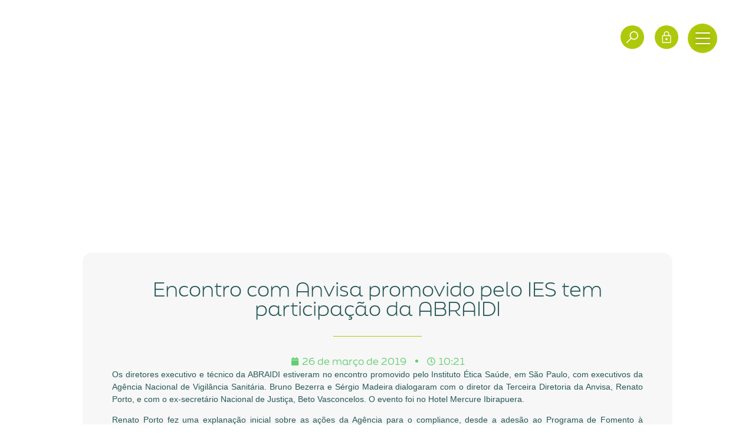

--- FILE ---
content_type: text/html; charset=UTF-8
request_url: https://abraidi.com.br/encontro-com-anvisa-promovido-pelo-ies-tem-participacao-da-abraidi/
body_size: 53345
content:
<!doctype html>
<html lang="pt-BR">
<head>
	<meta charset="UTF-8">
	<meta name="viewport" content="width=device-width, initial-scale=1">
	<link rel="profile" href="https://gmpg.org/xfn/11">
	<title>Encontro com Anvisa promovido pelo IES tem participação da ABRAIDI</title>
	<style>img:is([sizes="auto" i], [sizes^="auto," i]) { contain-intrinsic-size: 3000px 1500px }</style>
	
<!-- The SEO Framework por Sybre Waaijer -->
<meta name="robots" content="max-snippet:-1,max-image-preview:large,max-video-preview:-1" />
<link rel="canonical" href="https://abraidi.com.br/encontro-com-anvisa-promovido-pelo-ies-tem-participacao-da-abraidi/" />
<meta name="description" content="Os diretores executivo e técnico da ABRAIDI estiveram no encontro promovido pelo Instituto Ética Saúde, em São Paulo, com executivos da Agência Nacional de…" />
<meta name="theme-color" content="#aec90b" />
<meta property="og:type" content="article" />
<meta property="og:locale" content="pt_BR" />
<meta property="og:title" content="Encontro com Anvisa promovido pelo IES tem participação da ABRAIDI" />
<meta property="og:description" content="Os diretores executivo e técnico da ABRAIDI estiveram no encontro promovido pelo Instituto Ética Saúde, em São Paulo, com executivos da Agência Nacional de Vigilância Sanitária. Bruno Bezerra e Sérgio…" />
<meta property="og:url" content="https://abraidi.com.br/encontro-com-anvisa-promovido-pelo-ies-tem-participacao-da-abraidi/" />
<meta property="og:image" content="https://abraidi.com.br/wp-content/uploads/2022/11/NoticiaAnexos-85.jpeg" />
<meta property="og:image:width" content="1280" />
<meta property="og:image:height" content="960" />
<meta property="article:published_time" content="2019-03-26T13:21:50+00:00" />
<meta property="article:modified_time" content="2022-11-17T21:32:29+00:00" />
<meta name="twitter:card" content="summary_large_image" />
<meta name="twitter:title" content="Encontro com Anvisa promovido pelo IES tem participação da ABRAIDI" />
<meta name="twitter:description" content="Os diretores executivo e técnico da ABRAIDI estiveram no encontro promovido pelo Instituto Ética Saúde, em São Paulo, com executivos da Agência Nacional de Vigilância Sanitária. Bruno Bezerra e Sérgio…" />
<meta name="twitter:image" content="https://abraidi.com.br/wp-content/uploads/2022/11/NoticiaAnexos-85.jpeg" />
<script type="application/ld+json">{"@context":"https://schema.org","@graph":[{"@type":"WebSite","@id":"https://abraidi.com.br/#/schema/WebSite","url":"https://abraidi.com.br/","inLanguage":"pt-BR","potentialAction":{"@type":"SearchAction","target":{"@type":"EntryPoint","urlTemplate":"https://abraidi.com.br/search/{search_term_string}/"},"query-input":"required name=search_term_string"},"publisher":{"@type":"Organization","@id":"https://abraidi.com.br/#/schema/Organization","url":"https://abraidi.com.br/","logo":{"@type":"ImageObject","url":"https://abraidi.com.br/wp-content/uploads/2022/10/Logo-Completo.png","contentUrl":"https://abraidi.com.br/wp-content/uploads/2022/10/Logo-Completo.png","width":714,"height":1080,"contentSize":"127878"}}},{"@type":"WebPage","@id":"https://abraidi.com.br/encontro-com-anvisa-promovido-pelo-ies-tem-participacao-da-abraidi/","url":"https://abraidi.com.br/encontro-com-anvisa-promovido-pelo-ies-tem-participacao-da-abraidi/","name":"Encontro com Anvisa promovido pelo IES tem participação da ABRAIDI","description":"Os diretores executivo e técnico da ABRAIDI estiveram no encontro promovido pelo Instituto Ética Saúde, em São Paulo, com executivos da Agência Nacional de…","inLanguage":"pt-BR","isPartOf":{"@id":"https://abraidi.com.br/#/schema/WebSite"},"breadcrumb":{"@type":"BreadcrumbList","@id":"https://abraidi.com.br/#/schema/BreadcrumbList","itemListElement":[{"@type":"ListItem","position":1,"item":"https://abraidi.com.br/"},{"@type":"ListItem","position":2,"item":"https://abraidi.com.br/category/abraidi/","name":"Categoria: ABRAIDI"},{"@type":"ListItem","position":3,"name":"Encontro com Anvisa promovido pelo IES tem participação da ABRAIDI"}]},"potentialAction":{"@type":"ReadAction","target":"https://abraidi.com.br/encontro-com-anvisa-promovido-pelo-ies-tem-participacao-da-abraidi/"},"datePublished":"2019-03-26T13:21:50+00:00","dateModified":"2022-11-17T21:32:29+00:00","author":{"@type":"Person","@id":"https://abraidi.com.br/#/schema/Person/7d76dbd2b2cb98a19df9d1c789e817e1","name":"ao7"}}]}</script>
<!-- / The SEO Framework por Sybre Waaijer | 15.89ms meta | 7.67ms boot -->

<script type='application/javascript'  id='pys-version-script'>console.log('PixelYourSite Free version 11.1.5.2');</script>
<link rel='dns-prefetch' href='//www.googletagmanager.com' />
<link rel="alternate" type="application/rss+xml" title="Feed para  &raquo;" href="https://abraidi.com.br/feed/" />
<link rel="alternate" type="application/rss+xml" title="Feed de comentários para  &raquo;" href="https://abraidi.com.br/comments/feed/" />
<link rel="alternate" type="application/rss+xml" title="Feed de comentários para  &raquo; Encontro com Anvisa promovido pelo IES tem participação da ABRAIDI" href="https://abraidi.com.br/encontro-com-anvisa-promovido-pelo-ies-tem-participacao-da-abraidi/feed/" />
<script>
window._wpemojiSettings = {"baseUrl":"https:\/\/s.w.org\/images\/core\/emoji\/16.0.1\/72x72\/","ext":".png","svgUrl":"https:\/\/s.w.org\/images\/core\/emoji\/16.0.1\/svg\/","svgExt":".svg","source":{"concatemoji":"https:\/\/abraidi.com.br\/wp-includes\/js\/wp-emoji-release.min.js?ver=6.8.3"}};
/*! This file is auto-generated */
!function(s,n){var o,i,e;function c(e){try{var t={supportTests:e,timestamp:(new Date).valueOf()};sessionStorage.setItem(o,JSON.stringify(t))}catch(e){}}function p(e,t,n){e.clearRect(0,0,e.canvas.width,e.canvas.height),e.fillText(t,0,0);var t=new Uint32Array(e.getImageData(0,0,e.canvas.width,e.canvas.height).data),a=(e.clearRect(0,0,e.canvas.width,e.canvas.height),e.fillText(n,0,0),new Uint32Array(e.getImageData(0,0,e.canvas.width,e.canvas.height).data));return t.every(function(e,t){return e===a[t]})}function u(e,t){e.clearRect(0,0,e.canvas.width,e.canvas.height),e.fillText(t,0,0);for(var n=e.getImageData(16,16,1,1),a=0;a<n.data.length;a++)if(0!==n.data[a])return!1;return!0}function f(e,t,n,a){switch(t){case"flag":return n(e,"\ud83c\udff3\ufe0f\u200d\u26a7\ufe0f","\ud83c\udff3\ufe0f\u200b\u26a7\ufe0f")?!1:!n(e,"\ud83c\udde8\ud83c\uddf6","\ud83c\udde8\u200b\ud83c\uddf6")&&!n(e,"\ud83c\udff4\udb40\udc67\udb40\udc62\udb40\udc65\udb40\udc6e\udb40\udc67\udb40\udc7f","\ud83c\udff4\u200b\udb40\udc67\u200b\udb40\udc62\u200b\udb40\udc65\u200b\udb40\udc6e\u200b\udb40\udc67\u200b\udb40\udc7f");case"emoji":return!a(e,"\ud83e\udedf")}return!1}function g(e,t,n,a){var r="undefined"!=typeof WorkerGlobalScope&&self instanceof WorkerGlobalScope?new OffscreenCanvas(300,150):s.createElement("canvas"),o=r.getContext("2d",{willReadFrequently:!0}),i=(o.textBaseline="top",o.font="600 32px Arial",{});return e.forEach(function(e){i[e]=t(o,e,n,a)}),i}function t(e){var t=s.createElement("script");t.src=e,t.defer=!0,s.head.appendChild(t)}"undefined"!=typeof Promise&&(o="wpEmojiSettingsSupports",i=["flag","emoji"],n.supports={everything:!0,everythingExceptFlag:!0},e=new Promise(function(e){s.addEventListener("DOMContentLoaded",e,{once:!0})}),new Promise(function(t){var n=function(){try{var e=JSON.parse(sessionStorage.getItem(o));if("object"==typeof e&&"number"==typeof e.timestamp&&(new Date).valueOf()<e.timestamp+604800&&"object"==typeof e.supportTests)return e.supportTests}catch(e){}return null}();if(!n){if("undefined"!=typeof Worker&&"undefined"!=typeof OffscreenCanvas&&"undefined"!=typeof URL&&URL.createObjectURL&&"undefined"!=typeof Blob)try{var e="postMessage("+g.toString()+"("+[JSON.stringify(i),f.toString(),p.toString(),u.toString()].join(",")+"));",a=new Blob([e],{type:"text/javascript"}),r=new Worker(URL.createObjectURL(a),{name:"wpTestEmojiSupports"});return void(r.onmessage=function(e){c(n=e.data),r.terminate(),t(n)})}catch(e){}c(n=g(i,f,p,u))}t(n)}).then(function(e){for(var t in e)n.supports[t]=e[t],n.supports.everything=n.supports.everything&&n.supports[t],"flag"!==t&&(n.supports.everythingExceptFlag=n.supports.everythingExceptFlag&&n.supports[t]);n.supports.everythingExceptFlag=n.supports.everythingExceptFlag&&!n.supports.flag,n.DOMReady=!1,n.readyCallback=function(){n.DOMReady=!0}}).then(function(){return e}).then(function(){var e;n.supports.everything||(n.readyCallback(),(e=n.source||{}).concatemoji?t(e.concatemoji):e.wpemoji&&e.twemoji&&(t(e.twemoji),t(e.wpemoji)))}))}((window,document),window._wpemojiSettings);
</script>
<link rel="stylesheet" type="text/css" href="https://use.typekit.net/neq5ldi.css"><style id='wp-emoji-styles-inline-css'>

	img.wp-smiley, img.emoji {
		display: inline !important;
		border: none !important;
		box-shadow: none !important;
		height: 1em !important;
		width: 1em !important;
		margin: 0 0.07em !important;
		vertical-align: -0.1em !important;
		background: none !important;
		padding: 0 !important;
	}
</style>
<link rel='stylesheet' id='wp-block-library-css' href='https://abraidi.com.br/wp-includes/css/dist/block-library/style.min.css?ver=6.8.3' media='all' />
<link rel='stylesheet' id='jet-engine-frontend-css' href='https://abraidi.com.br/wp-content/plugins/JetEngine%20v3.1.0/assets/css/frontend.css?ver=3.1.0-RC2' media='all' />
<style id='global-styles-inline-css'>
:root{--wp--preset--aspect-ratio--square: 1;--wp--preset--aspect-ratio--4-3: 4/3;--wp--preset--aspect-ratio--3-4: 3/4;--wp--preset--aspect-ratio--3-2: 3/2;--wp--preset--aspect-ratio--2-3: 2/3;--wp--preset--aspect-ratio--16-9: 16/9;--wp--preset--aspect-ratio--9-16: 9/16;--wp--preset--color--black: #000000;--wp--preset--color--cyan-bluish-gray: #abb8c3;--wp--preset--color--white: #ffffff;--wp--preset--color--pale-pink: #f78da7;--wp--preset--color--vivid-red: #cf2e2e;--wp--preset--color--luminous-vivid-orange: #ff6900;--wp--preset--color--luminous-vivid-amber: #fcb900;--wp--preset--color--light-green-cyan: #7bdcb5;--wp--preset--color--vivid-green-cyan: #00d084;--wp--preset--color--pale-cyan-blue: #8ed1fc;--wp--preset--color--vivid-cyan-blue: #0693e3;--wp--preset--color--vivid-purple: #9b51e0;--wp--preset--gradient--vivid-cyan-blue-to-vivid-purple: linear-gradient(135deg,rgba(6,147,227,1) 0%,rgb(155,81,224) 100%);--wp--preset--gradient--light-green-cyan-to-vivid-green-cyan: linear-gradient(135deg,rgb(122,220,180) 0%,rgb(0,208,130) 100%);--wp--preset--gradient--luminous-vivid-amber-to-luminous-vivid-orange: linear-gradient(135deg,rgba(252,185,0,1) 0%,rgba(255,105,0,1) 100%);--wp--preset--gradient--luminous-vivid-orange-to-vivid-red: linear-gradient(135deg,rgba(255,105,0,1) 0%,rgb(207,46,46) 100%);--wp--preset--gradient--very-light-gray-to-cyan-bluish-gray: linear-gradient(135deg,rgb(238,238,238) 0%,rgb(169,184,195) 100%);--wp--preset--gradient--cool-to-warm-spectrum: linear-gradient(135deg,rgb(74,234,220) 0%,rgb(151,120,209) 20%,rgb(207,42,186) 40%,rgb(238,44,130) 60%,rgb(251,105,98) 80%,rgb(254,248,76) 100%);--wp--preset--gradient--blush-light-purple: linear-gradient(135deg,rgb(255,206,236) 0%,rgb(152,150,240) 100%);--wp--preset--gradient--blush-bordeaux: linear-gradient(135deg,rgb(254,205,165) 0%,rgb(254,45,45) 50%,rgb(107,0,62) 100%);--wp--preset--gradient--luminous-dusk: linear-gradient(135deg,rgb(255,203,112) 0%,rgb(199,81,192) 50%,rgb(65,88,208) 100%);--wp--preset--gradient--pale-ocean: linear-gradient(135deg,rgb(255,245,203) 0%,rgb(182,227,212) 50%,rgb(51,167,181) 100%);--wp--preset--gradient--electric-grass: linear-gradient(135deg,rgb(202,248,128) 0%,rgb(113,206,126) 100%);--wp--preset--gradient--midnight: linear-gradient(135deg,rgb(2,3,129) 0%,rgb(40,116,252) 100%);--wp--preset--font-size--small: 13px;--wp--preset--font-size--medium: 20px;--wp--preset--font-size--large: 36px;--wp--preset--font-size--x-large: 42px;--wp--preset--spacing--20: 0.44rem;--wp--preset--spacing--30: 0.67rem;--wp--preset--spacing--40: 1rem;--wp--preset--spacing--50: 1.5rem;--wp--preset--spacing--60: 2.25rem;--wp--preset--spacing--70: 3.38rem;--wp--preset--spacing--80: 5.06rem;--wp--preset--shadow--natural: 6px 6px 9px rgba(0, 0, 0, 0.2);--wp--preset--shadow--deep: 12px 12px 50px rgba(0, 0, 0, 0.4);--wp--preset--shadow--sharp: 6px 6px 0px rgba(0, 0, 0, 0.2);--wp--preset--shadow--outlined: 6px 6px 0px -3px rgba(255, 255, 255, 1), 6px 6px rgba(0, 0, 0, 1);--wp--preset--shadow--crisp: 6px 6px 0px rgba(0, 0, 0, 1);}:root { --wp--style--global--content-size: 800px;--wp--style--global--wide-size: 1200px; }:where(body) { margin: 0; }.wp-site-blocks > .alignleft { float: left; margin-right: 2em; }.wp-site-blocks > .alignright { float: right; margin-left: 2em; }.wp-site-blocks > .aligncenter { justify-content: center; margin-left: auto; margin-right: auto; }:where(.wp-site-blocks) > * { margin-block-start: 24px; margin-block-end: 0; }:where(.wp-site-blocks) > :first-child { margin-block-start: 0; }:where(.wp-site-blocks) > :last-child { margin-block-end: 0; }:root { --wp--style--block-gap: 24px; }:root :where(.is-layout-flow) > :first-child{margin-block-start: 0;}:root :where(.is-layout-flow) > :last-child{margin-block-end: 0;}:root :where(.is-layout-flow) > *{margin-block-start: 24px;margin-block-end: 0;}:root :where(.is-layout-constrained) > :first-child{margin-block-start: 0;}:root :where(.is-layout-constrained) > :last-child{margin-block-end: 0;}:root :where(.is-layout-constrained) > *{margin-block-start: 24px;margin-block-end: 0;}:root :where(.is-layout-flex){gap: 24px;}:root :where(.is-layout-grid){gap: 24px;}.is-layout-flow > .alignleft{float: left;margin-inline-start: 0;margin-inline-end: 2em;}.is-layout-flow > .alignright{float: right;margin-inline-start: 2em;margin-inline-end: 0;}.is-layout-flow > .aligncenter{margin-left: auto !important;margin-right: auto !important;}.is-layout-constrained > .alignleft{float: left;margin-inline-start: 0;margin-inline-end: 2em;}.is-layout-constrained > .alignright{float: right;margin-inline-start: 2em;margin-inline-end: 0;}.is-layout-constrained > .aligncenter{margin-left: auto !important;margin-right: auto !important;}.is-layout-constrained > :where(:not(.alignleft):not(.alignright):not(.alignfull)){max-width: var(--wp--style--global--content-size);margin-left: auto !important;margin-right: auto !important;}.is-layout-constrained > .alignwide{max-width: var(--wp--style--global--wide-size);}body .is-layout-flex{display: flex;}.is-layout-flex{flex-wrap: wrap;align-items: center;}.is-layout-flex > :is(*, div){margin: 0;}body .is-layout-grid{display: grid;}.is-layout-grid > :is(*, div){margin: 0;}body{padding-top: 0px;padding-right: 0px;padding-bottom: 0px;padding-left: 0px;}a:where(:not(.wp-element-button)){text-decoration: underline;}:root :where(.wp-element-button, .wp-block-button__link){background-color: #32373c;border-width: 0;color: #fff;font-family: inherit;font-size: inherit;line-height: inherit;padding: calc(0.667em + 2px) calc(1.333em + 2px);text-decoration: none;}.has-black-color{color: var(--wp--preset--color--black) !important;}.has-cyan-bluish-gray-color{color: var(--wp--preset--color--cyan-bluish-gray) !important;}.has-white-color{color: var(--wp--preset--color--white) !important;}.has-pale-pink-color{color: var(--wp--preset--color--pale-pink) !important;}.has-vivid-red-color{color: var(--wp--preset--color--vivid-red) !important;}.has-luminous-vivid-orange-color{color: var(--wp--preset--color--luminous-vivid-orange) !important;}.has-luminous-vivid-amber-color{color: var(--wp--preset--color--luminous-vivid-amber) !important;}.has-light-green-cyan-color{color: var(--wp--preset--color--light-green-cyan) !important;}.has-vivid-green-cyan-color{color: var(--wp--preset--color--vivid-green-cyan) !important;}.has-pale-cyan-blue-color{color: var(--wp--preset--color--pale-cyan-blue) !important;}.has-vivid-cyan-blue-color{color: var(--wp--preset--color--vivid-cyan-blue) !important;}.has-vivid-purple-color{color: var(--wp--preset--color--vivid-purple) !important;}.has-black-background-color{background-color: var(--wp--preset--color--black) !important;}.has-cyan-bluish-gray-background-color{background-color: var(--wp--preset--color--cyan-bluish-gray) !important;}.has-white-background-color{background-color: var(--wp--preset--color--white) !important;}.has-pale-pink-background-color{background-color: var(--wp--preset--color--pale-pink) !important;}.has-vivid-red-background-color{background-color: var(--wp--preset--color--vivid-red) !important;}.has-luminous-vivid-orange-background-color{background-color: var(--wp--preset--color--luminous-vivid-orange) !important;}.has-luminous-vivid-amber-background-color{background-color: var(--wp--preset--color--luminous-vivid-amber) !important;}.has-light-green-cyan-background-color{background-color: var(--wp--preset--color--light-green-cyan) !important;}.has-vivid-green-cyan-background-color{background-color: var(--wp--preset--color--vivid-green-cyan) !important;}.has-pale-cyan-blue-background-color{background-color: var(--wp--preset--color--pale-cyan-blue) !important;}.has-vivid-cyan-blue-background-color{background-color: var(--wp--preset--color--vivid-cyan-blue) !important;}.has-vivid-purple-background-color{background-color: var(--wp--preset--color--vivid-purple) !important;}.has-black-border-color{border-color: var(--wp--preset--color--black) !important;}.has-cyan-bluish-gray-border-color{border-color: var(--wp--preset--color--cyan-bluish-gray) !important;}.has-white-border-color{border-color: var(--wp--preset--color--white) !important;}.has-pale-pink-border-color{border-color: var(--wp--preset--color--pale-pink) !important;}.has-vivid-red-border-color{border-color: var(--wp--preset--color--vivid-red) !important;}.has-luminous-vivid-orange-border-color{border-color: var(--wp--preset--color--luminous-vivid-orange) !important;}.has-luminous-vivid-amber-border-color{border-color: var(--wp--preset--color--luminous-vivid-amber) !important;}.has-light-green-cyan-border-color{border-color: var(--wp--preset--color--light-green-cyan) !important;}.has-vivid-green-cyan-border-color{border-color: var(--wp--preset--color--vivid-green-cyan) !important;}.has-pale-cyan-blue-border-color{border-color: var(--wp--preset--color--pale-cyan-blue) !important;}.has-vivid-cyan-blue-border-color{border-color: var(--wp--preset--color--vivid-cyan-blue) !important;}.has-vivid-purple-border-color{border-color: var(--wp--preset--color--vivid-purple) !important;}.has-vivid-cyan-blue-to-vivid-purple-gradient-background{background: var(--wp--preset--gradient--vivid-cyan-blue-to-vivid-purple) !important;}.has-light-green-cyan-to-vivid-green-cyan-gradient-background{background: var(--wp--preset--gradient--light-green-cyan-to-vivid-green-cyan) !important;}.has-luminous-vivid-amber-to-luminous-vivid-orange-gradient-background{background: var(--wp--preset--gradient--luminous-vivid-amber-to-luminous-vivid-orange) !important;}.has-luminous-vivid-orange-to-vivid-red-gradient-background{background: var(--wp--preset--gradient--luminous-vivid-orange-to-vivid-red) !important;}.has-very-light-gray-to-cyan-bluish-gray-gradient-background{background: var(--wp--preset--gradient--very-light-gray-to-cyan-bluish-gray) !important;}.has-cool-to-warm-spectrum-gradient-background{background: var(--wp--preset--gradient--cool-to-warm-spectrum) !important;}.has-blush-light-purple-gradient-background{background: var(--wp--preset--gradient--blush-light-purple) !important;}.has-blush-bordeaux-gradient-background{background: var(--wp--preset--gradient--blush-bordeaux) !important;}.has-luminous-dusk-gradient-background{background: var(--wp--preset--gradient--luminous-dusk) !important;}.has-pale-ocean-gradient-background{background: var(--wp--preset--gradient--pale-ocean) !important;}.has-electric-grass-gradient-background{background: var(--wp--preset--gradient--electric-grass) !important;}.has-midnight-gradient-background{background: var(--wp--preset--gradient--midnight) !important;}.has-small-font-size{font-size: var(--wp--preset--font-size--small) !important;}.has-medium-font-size{font-size: var(--wp--preset--font-size--medium) !important;}.has-large-font-size{font-size: var(--wp--preset--font-size--large) !important;}.has-x-large-font-size{font-size: var(--wp--preset--font-size--x-large) !important;}
:root :where(.wp-block-pullquote){font-size: 1.5em;line-height: 1.6;}
</style>
<link rel='stylesheet' id='hello-elementor-css' href='https://abraidi.com.br/wp-content/themes/hello-elementor/assets/css/reset.css?ver=3.4.5' media='all' />
<link rel='stylesheet' id='hello-elementor-theme-style-css' href='https://abraidi.com.br/wp-content/themes/hello-elementor/assets/css/theme.css?ver=3.4.5' media='all' />
<link rel='stylesheet' id='hello-elementor-header-footer-css' href='https://abraidi.com.br/wp-content/themes/hello-elementor/assets/css/header-footer.css?ver=3.4.5' media='all' />
<link rel='stylesheet' id='elementor-frontend-css' href='https://abraidi.com.br/wp-content/plugins/elementor/assets/css/frontend.min.css?ver=3.34.2' media='all' />
<style id='elementor-frontend-inline-css'>
.elementor-591 .elementor-element.elementor-element-27d167d:not(.elementor-motion-effects-element-type-background), .elementor-591 .elementor-element.elementor-element-27d167d > .elementor-motion-effects-container > .elementor-motion-effects-layer{background-image:url("https://abraidi.com.br/wp-content/uploads/2022/11/NoticiaAnexos-85.jpeg");}
</style>
<link rel='stylesheet' id='elementor-post-5-css' href='https://abraidi.com.br/wp-content/uploads/elementor/css/post-5.css?ver=1769384245' media='all' />
<link rel='stylesheet' id='e-animation-grow-css' href='https://abraidi.com.br/wp-content/plugins/elementor/assets/lib/animations/styles/e-animation-grow.min.css?ver=3.34.2' media='all' />
<link rel='stylesheet' id='widget-image-css' href='https://abraidi.com.br/wp-content/plugins/elementor/assets/css/widget-image.min.css?ver=3.34.2' media='all' />
<link rel='stylesheet' id='widget-heading-css' href='https://abraidi.com.br/wp-content/plugins/elementor/assets/css/widget-heading.min.css?ver=3.34.2' media='all' />
<link rel='stylesheet' id='widget-icon-list-css' href='https://abraidi.com.br/wp-content/plugins/elementor/assets/css/widget-icon-list.min.css?ver=3.34.2' media='all' />
<link rel='stylesheet' id='widget-spacer-css' href='https://abraidi.com.br/wp-content/plugins/elementor/assets/css/widget-spacer.min.css?ver=3.34.2' media='all' />
<link rel='stylesheet' id='widget-social-icons-css' href='https://abraidi.com.br/wp-content/plugins/elementor/assets/css/widget-social-icons.min.css?ver=3.34.2' media='all' />
<link rel='stylesheet' id='e-apple-webkit-css' href='https://abraidi.com.br/wp-content/plugins/elementor/assets/css/conditionals/apple-webkit.min.css?ver=3.34.2' media='all' />
<link rel='stylesheet' id='e-motion-fx-css' href='https://abraidi.com.br/wp-content/plugins/elementor-pro/assets/css/modules/motion-fx.min.css?ver=3.34.2' media='all' />
<link rel='stylesheet' id='widget-divider-css' href='https://abraidi.com.br/wp-content/plugins/elementor/assets/css/widget-divider.min.css?ver=3.34.2' media='all' />
<link rel='stylesheet' id='widget-post-info-css' href='https://abraidi.com.br/wp-content/plugins/elementor-pro/assets/css/widget-post-info.min.css?ver=3.34.2' media='all' />
<link rel='stylesheet' id='widget-post-navigation-css' href='https://abraidi.com.br/wp-content/plugins/elementor-pro/assets/css/widget-post-navigation.min.css?ver=3.34.2' media='all' />
<link rel='stylesheet' id='widget-posts-css' href='https://abraidi.com.br/wp-content/plugins/elementor-pro/assets/css/widget-posts.min.css?ver=3.34.2' media='all' />
<link rel='stylesheet' id='e-animation-fadeIn-css' href='https://abraidi.com.br/wp-content/plugins/elementor/assets/lib/animations/styles/fadeIn.min.css?ver=3.34.2' media='all' />
<link rel='stylesheet' id='widget-search-form-css' href='https://abraidi.com.br/wp-content/plugins/elementor-pro/assets/css/widget-search-form.min.css?ver=3.34.2' media='all' />
<link rel='stylesheet' id='e-popup-css' href='https://abraidi.com.br/wp-content/plugins/elementor-pro/assets/css/conditionals/popup.min.css?ver=3.34.2' media='all' />
<link rel='stylesheet' id='e-animation-fadeInLeft-css' href='https://abraidi.com.br/wp-content/plugins/elementor/assets/lib/animations/styles/fadeInLeft.min.css?ver=3.34.2' media='all' />
<link rel='stylesheet' id='e-animation-bounceIn-css' href='https://abraidi.com.br/wp-content/plugins/elementor/assets/lib/animations/styles/bounceIn.min.css?ver=3.34.2' media='all' />
<link rel='stylesheet' id='e-animation-fadeInUp-css' href='https://abraidi.com.br/wp-content/plugins/elementor/assets/lib/animations/styles/fadeInUp.min.css?ver=3.34.2' media='all' />
<link rel='stylesheet' id='widget-nested-accordion-css' href='https://abraidi.com.br/wp-content/plugins/elementor/assets/css/widget-nested-accordion.min.css?ver=3.34.2' media='all' />
<link rel='stylesheet' id='e-animation-fadeInRight-css' href='https://abraidi.com.br/wp-content/plugins/elementor/assets/lib/animations/styles/fadeInRight.min.css?ver=3.34.2' media='all' />
<link rel='stylesheet' id='font-awesome-5-all-css' href='https://abraidi.com.br/wp-content/plugins/elementor/assets/lib/font-awesome/css/all.min.css?ver=3.34.2' media='all' />
<link rel='stylesheet' id='font-awesome-4-shim-css' href='https://abraidi.com.br/wp-content/plugins/elementor/assets/lib/font-awesome/css/v4-shims.min.css?ver=3.34.2' media='all' />
<link rel='stylesheet' id='wpdt-elementor-widget-font-css' href='https://abraidi.com.br/wp-content/plugins/wpdatatables/integrations/starter/page-builders/elementor/css/style.css?ver=7.3.1' media='all' />
<link rel='stylesheet' id='elementor-post-476-css' href='https://abraidi.com.br/wp-content/uploads/elementor/css/post-476.css?ver=1769384246' media='all' />
<link rel='stylesheet' id='elementor-post-500-css' href='https://abraidi.com.br/wp-content/uploads/elementor/css/post-500.css?ver=1769384247' media='all' />
<link rel='stylesheet' id='elementor-post-591-css' href='https://abraidi.com.br/wp-content/uploads/elementor/css/post-591.css?ver=1769384446' media='all' />
<link rel='stylesheet' id='elementor-post-1137-css' href='https://abraidi.com.br/wp-content/uploads/elementor/css/post-1137.css?ver=1769384247' media='all' />
<link rel='stylesheet' id='elementor-post-128-css' href='https://abraidi.com.br/wp-content/uploads/elementor/css/post-128.css?ver=1769384247' media='all' />
<style id='hide_field_class_style-inline-css'>
.cfef-hidden, .cfef-hidden-step-field {
			display: none !important;
	}
</style>
<link rel='stylesheet' id='eael-general-css' href='https://abraidi.com.br/wp-content/plugins/essential-addons-for-elementor-lite/assets/front-end/css/view/general.min.css?ver=6.5.8' media='all' />
<link rel='stylesheet' id='video-conferencing-with-zoom-api-css' href='https://abraidi.com.br/wp-content/plugins/video-conferencing-with-zoom-api/assets/public/css/style.min.css?ver=4.6.6' media='all' />
<link rel='stylesheet' id='moove_gdpr_frontend-css' href='https://abraidi.com.br/wp-content/plugins/gdpr-cookie-compliance/dist/styles/gdpr-main.css?ver=5.0.9' media='all' />
<style id='moove_gdpr_frontend-inline-css'>
#moove_gdpr_cookie_modal,#moove_gdpr_cookie_info_bar,.gdpr_cookie_settings_shortcode_content{font-family:&#039;Nunito&#039;,sans-serif}#moove_gdpr_save_popup_settings_button{background-color:#373737;color:#fff}#moove_gdpr_save_popup_settings_button:hover{background-color:#000}#moove_gdpr_cookie_info_bar .moove-gdpr-info-bar-container .moove-gdpr-info-bar-content a.mgbutton,#moove_gdpr_cookie_info_bar .moove-gdpr-info-bar-container .moove-gdpr-info-bar-content button.mgbutton{background-color:#adc80b}#moove_gdpr_cookie_modal .moove-gdpr-modal-content .moove-gdpr-modal-footer-content .moove-gdpr-button-holder a.mgbutton,#moove_gdpr_cookie_modal .moove-gdpr-modal-content .moove-gdpr-modal-footer-content .moove-gdpr-button-holder button.mgbutton,.gdpr_cookie_settings_shortcode_content .gdpr-shr-button.button-green{background-color:#adc80b;border-color:#adc80b}#moove_gdpr_cookie_modal .moove-gdpr-modal-content .moove-gdpr-modal-footer-content .moove-gdpr-button-holder a.mgbutton:hover,#moove_gdpr_cookie_modal .moove-gdpr-modal-content .moove-gdpr-modal-footer-content .moove-gdpr-button-holder button.mgbutton:hover,.gdpr_cookie_settings_shortcode_content .gdpr-shr-button.button-green:hover{background-color:#fff;color:#adc80b}#moove_gdpr_cookie_modal .moove-gdpr-modal-content .moove-gdpr-modal-close i,#moove_gdpr_cookie_modal .moove-gdpr-modal-content .moove-gdpr-modal-close span.gdpr-icon{background-color:#adc80b;border:1px solid #adc80b}#moove_gdpr_cookie_info_bar span.moove-gdpr-infobar-allow-all.focus-g,#moove_gdpr_cookie_info_bar span.moove-gdpr-infobar-allow-all:focus,#moove_gdpr_cookie_info_bar button.moove-gdpr-infobar-allow-all.focus-g,#moove_gdpr_cookie_info_bar button.moove-gdpr-infobar-allow-all:focus,#moove_gdpr_cookie_info_bar span.moove-gdpr-infobar-reject-btn.focus-g,#moove_gdpr_cookie_info_bar span.moove-gdpr-infobar-reject-btn:focus,#moove_gdpr_cookie_info_bar button.moove-gdpr-infobar-reject-btn.focus-g,#moove_gdpr_cookie_info_bar button.moove-gdpr-infobar-reject-btn:focus,#moove_gdpr_cookie_info_bar span.change-settings-button.focus-g,#moove_gdpr_cookie_info_bar span.change-settings-button:focus,#moove_gdpr_cookie_info_bar button.change-settings-button.focus-g,#moove_gdpr_cookie_info_bar button.change-settings-button:focus{-webkit-box-shadow:0 0 1px 3px #adc80b;-moz-box-shadow:0 0 1px 3px #adc80b;box-shadow:0 0 1px 3px #adc80b}#moove_gdpr_cookie_modal .moove-gdpr-modal-content .moove-gdpr-modal-close i:hover,#moove_gdpr_cookie_modal .moove-gdpr-modal-content .moove-gdpr-modal-close span.gdpr-icon:hover,#moove_gdpr_cookie_info_bar span[data-href]>u.change-settings-button{color:#adc80b}#moove_gdpr_cookie_modal .moove-gdpr-modal-content .moove-gdpr-modal-left-content #moove-gdpr-menu li.menu-item-selected a span.gdpr-icon,#moove_gdpr_cookie_modal .moove-gdpr-modal-content .moove-gdpr-modal-left-content #moove-gdpr-menu li.menu-item-selected button span.gdpr-icon{color:inherit}#moove_gdpr_cookie_modal .moove-gdpr-modal-content .moove-gdpr-modal-left-content #moove-gdpr-menu li a span.gdpr-icon,#moove_gdpr_cookie_modal .moove-gdpr-modal-content .moove-gdpr-modal-left-content #moove-gdpr-menu li button span.gdpr-icon{color:inherit}#moove_gdpr_cookie_modal .gdpr-acc-link{line-height:0;font-size:0;color:transparent;position:absolute}#moove_gdpr_cookie_modal .moove-gdpr-modal-content .moove-gdpr-modal-close:hover i,#moove_gdpr_cookie_modal .moove-gdpr-modal-content .moove-gdpr-modal-left-content #moove-gdpr-menu li a,#moove_gdpr_cookie_modal .moove-gdpr-modal-content .moove-gdpr-modal-left-content #moove-gdpr-menu li button,#moove_gdpr_cookie_modal .moove-gdpr-modal-content .moove-gdpr-modal-left-content #moove-gdpr-menu li button i,#moove_gdpr_cookie_modal .moove-gdpr-modal-content .moove-gdpr-modal-left-content #moove-gdpr-menu li a i,#moove_gdpr_cookie_modal .moove-gdpr-modal-content .moove-gdpr-tab-main .moove-gdpr-tab-main-content a:hover,#moove_gdpr_cookie_info_bar.moove-gdpr-dark-scheme .moove-gdpr-info-bar-container .moove-gdpr-info-bar-content a.mgbutton:hover,#moove_gdpr_cookie_info_bar.moove-gdpr-dark-scheme .moove-gdpr-info-bar-container .moove-gdpr-info-bar-content button.mgbutton:hover,#moove_gdpr_cookie_info_bar.moove-gdpr-dark-scheme .moove-gdpr-info-bar-container .moove-gdpr-info-bar-content a:hover,#moove_gdpr_cookie_info_bar.moove-gdpr-dark-scheme .moove-gdpr-info-bar-container .moove-gdpr-info-bar-content button:hover,#moove_gdpr_cookie_info_bar.moove-gdpr-dark-scheme .moove-gdpr-info-bar-container .moove-gdpr-info-bar-content span.change-settings-button:hover,#moove_gdpr_cookie_info_bar.moove-gdpr-dark-scheme .moove-gdpr-info-bar-container .moove-gdpr-info-bar-content button.change-settings-button:hover,#moove_gdpr_cookie_info_bar.moove-gdpr-dark-scheme .moove-gdpr-info-bar-container .moove-gdpr-info-bar-content u.change-settings-button:hover,#moove_gdpr_cookie_info_bar span[data-href]>u.change-settings-button,#moove_gdpr_cookie_info_bar.moove-gdpr-dark-scheme .moove-gdpr-info-bar-container .moove-gdpr-info-bar-content a.mgbutton.focus-g,#moove_gdpr_cookie_info_bar.moove-gdpr-dark-scheme .moove-gdpr-info-bar-container .moove-gdpr-info-bar-content button.mgbutton.focus-g,#moove_gdpr_cookie_info_bar.moove-gdpr-dark-scheme .moove-gdpr-info-bar-container .moove-gdpr-info-bar-content a.focus-g,#moove_gdpr_cookie_info_bar.moove-gdpr-dark-scheme .moove-gdpr-info-bar-container .moove-gdpr-info-bar-content button.focus-g,#moove_gdpr_cookie_info_bar.moove-gdpr-dark-scheme .moove-gdpr-info-bar-container .moove-gdpr-info-bar-content a.mgbutton:focus,#moove_gdpr_cookie_info_bar.moove-gdpr-dark-scheme .moove-gdpr-info-bar-container .moove-gdpr-info-bar-content button.mgbutton:focus,#moove_gdpr_cookie_info_bar.moove-gdpr-dark-scheme .moove-gdpr-info-bar-container .moove-gdpr-info-bar-content a:focus,#moove_gdpr_cookie_info_bar.moove-gdpr-dark-scheme .moove-gdpr-info-bar-container .moove-gdpr-info-bar-content button:focus,#moove_gdpr_cookie_info_bar.moove-gdpr-dark-scheme .moove-gdpr-info-bar-container .moove-gdpr-info-bar-content span.change-settings-button.focus-g,span.change-settings-button:focus,button.change-settings-button.focus-g,button.change-settings-button:focus,#moove_gdpr_cookie_info_bar.moove-gdpr-dark-scheme .moove-gdpr-info-bar-container .moove-gdpr-info-bar-content u.change-settings-button.focus-g,#moove_gdpr_cookie_info_bar.moove-gdpr-dark-scheme .moove-gdpr-info-bar-container .moove-gdpr-info-bar-content u.change-settings-button:focus{color:#adc80b}#moove_gdpr_cookie_modal .moove-gdpr-branding.focus-g span,#moove_gdpr_cookie_modal .moove-gdpr-modal-content .moove-gdpr-tab-main a.focus-g,#moove_gdpr_cookie_modal .moove-gdpr-modal-content .moove-gdpr-tab-main .gdpr-cd-details-toggle.focus-g{color:#adc80b}#moove_gdpr_cookie_modal.gdpr_lightbox-hide{display:none}
</style>
<link rel='stylesheet' id='ari-fancybox-css' href='https://abraidi.com.br/wp-content/plugins/ari-fancy-lightbox/assets/fancybox/jquery.fancybox.min.css?ver=1.4.1' media='all' />
<style id='ari-fancybox-inline-css'>
BODY .fancybox-container{z-index:200000}BODY .fancybox-is-open .fancybox-bg{opacity:0.87}BODY .fancybox-bg {background-color:#0f0f11}BODY .fancybox-thumbs {background-color:#ffffff}
</style>
<link rel='stylesheet' id='elementor-gf-local-josefinsans-css' href='https://abraidi.com.br/wp-content/uploads/elementor/google-fonts/css/josefinsans.css?ver=1742254571' media='all' />
<script id="jquery-core-js-extra">
var pysFacebookRest = {"restApiUrl":"https:\/\/abraidi.com.br\/wp-json\/pys-facebook\/v1\/event","debug":""};
</script>
<script src="https://abraidi.com.br/wp-includes/js/jquery/jquery.min.js?ver=3.7.1" id="jquery-core-js"></script>
<script src="https://abraidi.com.br/wp-includes/js/jquery/jquery-migrate.min.js?ver=3.4.1" id="jquery-migrate-js"></script>
<script src="https://abraidi.com.br/wp-content/plugins/elementor-pro/assets/js/page-transitions.min.js?ver=3.34.2" id="page-transitions-js"></script>
<script src="https://abraidi.com.br/wp-content/plugins/elementor/assets/lib/font-awesome/js/v4-shims.min.js?ver=3.34.2" id="font-awesome-4-shim-js"></script>
<script src="https://abraidi.com.br/wp-content/plugins/pixelyoursite/dist/scripts/jquery.bind-first-0.2.3.min.js?ver=0.2.3" id="jquery-bind-first-js"></script>
<script src="https://abraidi.com.br/wp-content/plugins/pixelyoursite/dist/scripts/js.cookie-2.1.3.min.js?ver=2.1.3" id="js-cookie-pys-js"></script>
<script src="https://abraidi.com.br/wp-content/plugins/pixelyoursite/dist/scripts/tld.min.js?ver=2.3.1" id="js-tld-js"></script>
<script id="pys-js-extra">
var pysOptions = {"staticEvents":{"facebook":{"init_event":[{"delay":0,"type":"static","ajaxFire":false,"name":"PageView","pixelIds":["978863149921530"],"eventID":"9775db24-6c10-4d5d-8170-7c0b58a1655d","params":{"post_category":"2019, ABRAIDI","page_title":"Encontro com Anvisa promovido pelo IES tem participa\u00e7\u00e3o da ABRAIDI","post_type":"post","post_id":1601,"plugin":"PixelYourSite","user_role":"guest","event_url":"abraidi.com.br\/encontro-com-anvisa-promovido-pelo-ies-tem-participacao-da-abraidi\/"},"e_id":"init_event","ids":[],"hasTimeWindow":false,"timeWindow":0,"woo_order":"","edd_order":""}]}},"dynamicEvents":[],"triggerEvents":[],"triggerEventTypes":[],"facebook":{"pixelIds":["978863149921530"],"advancedMatching":[],"advancedMatchingEnabled":false,"removeMetadata":false,"wooVariableAsSimple":false,"serverApiEnabled":true,"wooCRSendFromServer":false,"send_external_id":null,"enabled_medical":false,"do_not_track_medical_param":["event_url","post_title","page_title","landing_page","content_name","categories","category_name","tags"],"meta_ldu":false},"debug":"","siteUrl":"https:\/\/abraidi.com.br","ajaxUrl":"https:\/\/abraidi.com.br\/wp-admin\/admin-ajax.php","ajax_event":"6b0c035b95","enable_remove_download_url_param":"1","cookie_duration":"7","last_visit_duration":"60","enable_success_send_form":"","ajaxForServerEvent":"1","ajaxForServerStaticEvent":"1","useSendBeacon":"1","send_external_id":"1","external_id_expire":"180","track_cookie_for_subdomains":"1","google_consent_mode":"1","gdpr":{"ajax_enabled":false,"all_disabled_by_api":false,"facebook_disabled_by_api":false,"analytics_disabled_by_api":false,"google_ads_disabled_by_api":false,"pinterest_disabled_by_api":false,"bing_disabled_by_api":false,"reddit_disabled_by_api":false,"externalID_disabled_by_api":false,"facebook_prior_consent_enabled":true,"analytics_prior_consent_enabled":true,"google_ads_prior_consent_enabled":null,"pinterest_prior_consent_enabled":true,"bing_prior_consent_enabled":true,"cookiebot_integration_enabled":false,"cookiebot_facebook_consent_category":"marketing","cookiebot_analytics_consent_category":"statistics","cookiebot_tiktok_consent_category":"marketing","cookiebot_google_ads_consent_category":"marketing","cookiebot_pinterest_consent_category":"marketing","cookiebot_bing_consent_category":"marketing","consent_magic_integration_enabled":false,"real_cookie_banner_integration_enabled":false,"cookie_notice_integration_enabled":false,"cookie_law_info_integration_enabled":false,"analytics_storage":{"enabled":true,"value":"granted","filter":false},"ad_storage":{"enabled":true,"value":"granted","filter":false},"ad_user_data":{"enabled":true,"value":"granted","filter":false},"ad_personalization":{"enabled":true,"value":"granted","filter":false}},"cookie":{"disabled_all_cookie":false,"disabled_start_session_cookie":false,"disabled_advanced_form_data_cookie":false,"disabled_landing_page_cookie":false,"disabled_first_visit_cookie":false,"disabled_trafficsource_cookie":false,"disabled_utmTerms_cookie":false,"disabled_utmId_cookie":false},"tracking_analytics":{"TrafficSource":"direct","TrafficLanding":"undefined","TrafficUtms":[],"TrafficUtmsId":[]},"GATags":{"ga_datalayer_type":"default","ga_datalayer_name":"dataLayerPYS"},"woo":{"enabled":false},"edd":{"enabled":false},"cache_bypass":"1769409220"};
</script>
<script src="https://abraidi.com.br/wp-content/plugins/pixelyoursite/dist/scripts/public.js?ver=11.1.5.2" id="pys-js"></script>

<!-- Snippet da etiqueta do Google (gtag.js) adicionado pelo Site Kit -->
<!-- Snippet do Google Análises adicionado pelo Site Kit -->
<script src="https://www.googletagmanager.com/gtag/js?id=GT-K4VFLW2" id="google_gtagjs-js" async></script>
<script id="google_gtagjs-js-after">
window.dataLayer = window.dataLayer || [];function gtag(){dataLayer.push(arguments);}
gtag("set","linker",{"domains":["abraidi.com.br"]});
gtag("js", new Date());
gtag("set", "developer_id.dZTNiMT", true);
gtag("config", "GT-K4VFLW2");
</script>
<script id="ari-fancybox-js-extra">
var ARI_FANCYBOX = {"lightbox":{"backFocus":false,"trapFocus":false,"thumbs":{"hideOnClose":false},"touch":{"vertical":true,"momentum":true},"buttons":["slideShow","fullScreen","thumbs","close"],"lang":"custom","i18n":{"custom":{"PREV":"Previous","NEXT":"Next","PLAY_START":"Start slideshow (P)","PLAY_STOP":"Stop slideshow (P)","FULL_SCREEN":"Full screen (F)","THUMBS":"Thumbnails (G)","CLOSE":"Close (Esc)","ERROR":"The requested content cannot be loaded. <br\/> Please try again later."}}},"convert":{"youtube":{"convert":true},"pdf":{"convert":true}},"sanitize":null,"viewers":{"pdfjs":{"url":"https:\/\/abraidi.com.br\/wp-content\/plugins\/ari-fancy-lightbox\/assets\/pdfjs\/web\/viewer.html"}}};
</script>
<script src="https://abraidi.com.br/wp-content/plugins/ari-fancy-lightbox/assets/fancybox/jquery.fancybox.min.js?ver=1.4.1" id="ari-fancybox-js"></script>
<link rel="https://api.w.org/" href="https://abraidi.com.br/wp-json/" /><link rel="alternate" title="JSON" type="application/json" href="https://abraidi.com.br/wp-json/wp/v2/posts/1601" /><link rel="EditURI" type="application/rsd+xml" title="RSD" href="https://abraidi.com.br/xmlrpc.php?rsd" />
<link rel="alternate" title="oEmbed (JSON)" type="application/json+oembed" href="https://abraidi.com.br/wp-json/oembed/1.0/embed?url=https%3A%2F%2Fabraidi.com.br%2Fencontro-com-anvisa-promovido-pelo-ies-tem-participacao-da-abraidi%2F" />
<link rel="alternate" title="oEmbed (XML)" type="text/xml+oembed" href="https://abraidi.com.br/wp-json/oembed/1.0/embed?url=https%3A%2F%2Fabraidi.com.br%2Fencontro-com-anvisa-promovido-pelo-ies-tem-participacao-da-abraidi%2F&#038;format=xml" />
<meta name="generator" content="Site Kit by Google 1.170.0" /><meta name="facebook-domain-verification" content="ovccciccys8ujusl52qmc5gx9ichgf" /><script>document.createElement( "picture" );if(!window.HTMLPictureElement && document.addEventListener) {window.addEventListener("DOMContentLoaded", function() {var s = document.createElement("script");s.src = "https://abraidi.com.br/wp-content/plugins/webp-express/js/picturefill.min.js";document.body.appendChild(s);});}</script><meta name="description" content="Os diretores executivo e t&eacute;cnico da ABRAIDI estiveram no encontro promovido pelo Instituto &Eacute;tica Sa&uacute;de, em S&atilde;o Paulo, com executivos da Ag&ecirc;ncia Nacional de Vigil&acirc;ncia Sanit&aacute;ria. Bruno Bezerra e S&eacute;rgio Madeira dialogaram com o diretor da Terceira Diretoria da Anvisa, Renato Porto, e com o ex-secret&aacute;rio Nacional de Justi&ccedil;a, Beto Vasconcelos. O evento foi no Hotel Mercure Ibirapuera.

	Renato Porto fez uma explana&ccedil;&atilde;o inicial sobre as a&ccedil;&otilde;es da Ag&ecirc;ncia para o compliance, desde a ades&atilde;o ao Programa de Fomento &agrave; Integridade P&uacute;blica, em 2016, passando pela Gest&atilde;o de Risco Corporativo, institu&iacute;da por portaria em maio de 2017.">
<meta name="generator" content="Elementor 3.34.2; features: e_font_icon_svg, additional_custom_breakpoints; settings: css_print_method-external, google_font-enabled, font_display-swap">
<script src="https://cdnjs.cloudflare.com/ajax/libs/jquery/3.6.1/jquery.js" integrity="sha512-CX7sDOp7UTAq+i1FYIlf9Uo27x4os+kGeoT7rgwvY+4dmjqV0IuE/Bl5hVsjnQPQiTOhAX1O2r2j5bjsFBvv/A==" crossorigin="anonymous" referrerpolicy="no-referrer"></script>
<script type="text/javascript">
    (function(c,l,a,r,i,t,y){
        c[a]=c[a]||function(){(c[a].q=c[a].q||[]).push(arguments)};
        t=l.createElement(r);t.async=1;t.src="https://www.clarity.ms/tag/"+i;
        y=l.getElementsByTagName(r)[0];y.parentNode.insertBefore(t,y);
    })(window, document, "clarity", "script", "ffbqfd6kre");
</script>
<!-- Google Tag Manager -->
<script>(function(w,d,s,l,i){w[l]=w[l]||[];w[l].push({'gtm.start':
new Date().getTime(),event:'gtm.js'});var f=d.getElementsByTagName(s)[0],
j=d.createElement(s),dl=l!='dataLayer'?'&l='+l:'';j.async=true;j.src=
'https://www.googletagmanager.com/gtm.js?id='+i+dl;f.parentNode.insertBefore(j,f);
})(window,document,'script','dataLayer','GTM-KVLWJG2');</script>
<!-- End Google Tag Manager -->
			<style>
				.e-con.e-parent:nth-of-type(n+4):not(.e-lazyloaded):not(.e-no-lazyload),
				.e-con.e-parent:nth-of-type(n+4):not(.e-lazyloaded):not(.e-no-lazyload) * {
					background-image: none !important;
				}
				@media screen and (max-height: 1024px) {
					.e-con.e-parent:nth-of-type(n+3):not(.e-lazyloaded):not(.e-no-lazyload),
					.e-con.e-parent:nth-of-type(n+3):not(.e-lazyloaded):not(.e-no-lazyload) * {
						background-image: none !important;
					}
				}
				@media screen and (max-height: 640px) {
					.e-con.e-parent:nth-of-type(n+2):not(.e-lazyloaded):not(.e-no-lazyload),
					.e-con.e-parent:nth-of-type(n+2):not(.e-lazyloaded):not(.e-no-lazyload) * {
						background-image: none !important;
					}
				}
			</style>
			<link rel="icon" href="https://abraidi.com.br/wp-content/uploads/2022/11/cropped-Favicon-2-32x32.png" sizes="32x32" />
<link rel="icon" href="https://abraidi.com.br/wp-content/uploads/2022/11/cropped-Favicon-2-192x192.png" sizes="192x192" />
<link rel="apple-touch-icon" href="https://abraidi.com.br/wp-content/uploads/2022/11/cropped-Favicon-2-180x180.png" />
<meta name="msapplication-TileImage" content="https://abraidi.com.br/wp-content/uploads/2022/11/cropped-Favicon-2-270x270.png" />
		<style id="wp-custom-css">
			html, body{
    overflow-x: hidden;
}
#pbPrevBtn b:before, #pbNextBtn b:after {
    font-size: 60px !important;
    padding: 20px;
}		</style>
		</head>
<body class="wp-singular post-template-default single single-post postid-1601 single-format-standard wp-custom-logo wp-embed-responsive wp-theme-hello-elementor hello-elementor-default elementor-default elementor-kit-5 elementor-page-591">

		<e-page-transition preloader-type="animation" preloader-animation-type="bouncing-dots" class="e-page-transition--entering" exclude="^https\:\/\/abraidi\.com\.br\/wp\-admin\/">
					</e-page-transition>
		<!-- Google Tag Manager (noscript) -->
<noscript><iframe src="https://www.googletagmanager.com/ns.html?id=GTM-KVLWJG2"
height="0" width="0" style="display:none;visibility:hidden"></iframe></noscript>
<!-- End Google Tag Manager (noscript) -->

<a class="skip-link screen-reader-text" href="#content">Ir para o conteúdo</a>

		<header data-elementor-type="header" data-elementor-id="476" class="elementor elementor-476 elementor-location-header" data-elementor-post-type="elementor_library">
					<section data-particle_enable="false" data-particle-mobile-disabled="false" class="elementor-section elementor-top-section elementor-element elementor-element-561fb72 elementor-section-full_width elementor-hidden-tablet elementor-hidden-mobile elementor-section-height-default elementor-section-height-default" data-id="561fb72" data-element_type="section">
						<div class="elementor-container elementor-column-gap-no">
					<div class="elementor-column elementor-col-100 elementor-top-column elementor-element elementor-element-97386c4" data-id="97386c4" data-element_type="column">
			<div class="elementor-widget-wrap elementor-element-populated">
						<div class="elementor-element elementor-element-68bde95 elementor-widget__width-auto elementor-fixed elementor-widget elementor-widget-html" data-id="68bde95" data-element_type="widget" data-settings="{&quot;_position&quot;:&quot;fixed&quot;}" data-widget_type="html.default">
					<a class="menu-bola"><div class="box">
  <div class="btn not-active">
    <span></span>
    <span></span>
    <span></span>
  </div>
</div>
</a>				</div>
				<div class="elementor-element elementor-element-6d23472 elementor-widget elementor-widget-html" data-id="6d23472" data-element_type="widget" data-widget_type="html.default">
					<div class="bg-bola"></div>				</div>
				<div class="elementor-element elementor-element-6f66af4 elementor-widget elementor-widget-html" data-id="6f66af4" data-element_type="widget" data-widget_type="html.default">
					<a href="https://abraidi.com.br/"><div id="logo" style="background-image:url(http://abraidi.com.br/wp-content/uploads/2022/10/Logo-Completo-Branco.svg)"></div></a>				</div>
				<div class="elementor-element elementor-element-bf53a81 elementor-view-stacked elementor-widget__width-auto elementor-fixed entrar-bt elementor-shape-circle elementor-widget elementor-widget-icon" data-id="bf53a81" data-element_type="widget" data-settings="{&quot;_position&quot;:&quot;fixed&quot;}" data-widget_type="icon.default">
							<div class="elementor-icon-wrapper">
			<a class="elementor-icon elementor-animation-grow" href="https://abraidiportal.com.br/abraidiportal" target="_blank">
			<svg xmlns="http://www.w3.org/2000/svg" id="Camada_2" viewBox="0 0 11.82 15.52"><defs><style>.cls-1{fill:#fff;}</style></defs><g id="Camada_2-2"><path class="cls-1" d="M1.11,15.52c-.31,0-.57-.11-.79-.32s-.32-.48-.32-.79V6.39c0-.31,.11-.57,.32-.79s.48-.32,.79-.32h1.29v-1.77c0-.97,.34-1.8,1.03-2.48,.68-.68,1.51-1.03,2.48-1.03s1.8,.34,2.48,1.03c.68,.68,1.03,1.51,1.03,2.48v1.77h1.29c.31,0,.57,.11,.79,.32s.32,.48,.32,.79V14.41c0,.31-.11,.57-.32,.79s-.48,.32-.79,.32H1.11Zm0-1.11H10.71V6.39H1.11V14.41Zm4.8-2.59c.39,0,.73-.14,1.01-.41s.42-.6,.42-.98-.14-.71-.42-1.01-.61-.45-1.01-.45-.73,.15-1.01,.45c-.28,.3-.42,.64-.42,1.01s.14,.71,.42,.98,.61,.41,1.01,.41ZM3.51,5.28h4.8v-1.77c0-.67-.23-1.23-.7-1.7-.47-.47-1.03-.7-1.7-.7s-1.23,.23-1.7,.7-.7,1.03-.7,1.7v1.77ZM1.11,14.41v0Z"></path></g></svg>			</a>
		</div>
						</div>
				<div class="elementor-element elementor-element-2c50ac9 elementor-view-stacked elementor-widget__width-auto elementor-fixed buscar-bt elementor-shape-circle elementor-widget elementor-widget-icon" data-id="2c50ac9" data-element_type="widget" data-settings="{&quot;_position&quot;:&quot;fixed&quot;}" data-widget_type="icon.default">
							<div class="elementor-icon-wrapper">
			<a class="elementor-icon elementor-animation-grow" href="#elementor-action%3Aaction%3Dpopup%3Aopen%26settings%3DeyJpZCI6IjExMzciLCJ0b2dnbGUiOmZhbHNlfQ%3D%3D">
			<svg xmlns="http://www.w3.org/2000/svg" id="Camada_2" viewBox="0 0 15.51 15.52"><defs><style>.cls-1{fill:#fff;}</style></defs><g id="Camada_2-2"><path class="cls-1" d="M.25,15.33l-.06-.06c-.25-.25-.25-.66,0-.91l5.28-5.24s.03-.07,0-.1c-.39-.5-.68-1.03-.88-1.59-.2-.58-.31-1.19-.31-1.82,0-1.41,.45-2.63,1.35-3.66C6.8,.61,8.56-.11,10.33,.01c1.37,.1,2.55,.64,3.54,1.63,.98,.98,1.53,2.15,1.63,3.5,.13,1.78-.6,3.56-1.94,4.73-1.03,.9-2.27,1.35-3.69,1.35-.66,0-1.28-.11-1.86-.32-.56-.2-1.06-.48-1.48-.84-.03-.02-.07-.02-.1,0L1.15,15.33c-.25,.25-.65,.25-.9,0Zm12.69-6.69c.84-.84,1.26-1.85,1.26-3.04,0-1.18-.42-2.2-1.26-3.04-.96-.96-2.16-1.37-3.59-1.23-.76,.07-1.49,.38-2.08,.86-1.25,1.03-1.8,2.35-1.63,3.96,.08,.75,.37,1.47,.84,2.05,.9,1.13,2.04,1.69,3.41,1.69,1.2,0,2.22-.42,3.06-1.26Z"></path></g></svg>			</a>
		</div>
						</div>
					</div>
		</div>
					</div>
		</section>
				<section data-particle_enable="false" data-particle-mobile-disabled="false" class="elementor-section elementor-top-section elementor-element elementor-element-b13eea4 elementor-section-full_width elementor-hidden-desktop elementor-section-height-default elementor-section-height-default" data-id="b13eea4" data-element_type="section" data-settings="{&quot;background_background&quot;:&quot;classic&quot;}">
						<div class="elementor-container elementor-column-gap-no">
					<div class="elementor-column elementor-col-100 elementor-top-column elementor-element elementor-element-0e17bc1" data-id="0e17bc1" data-element_type="column" id="menu-mobile">
			<div class="elementor-widget-wrap elementor-element-populated">
						<div class="elementor-element elementor-element-19be061 elementor-widget elementor-widget-html" data-id="19be061" data-element_type="widget" data-widget_type="html.default">
					<div class="blur-bg"></div>				</div>
				<div class="elementor-element elementor-element-5550be5 elementor-widget elementor-widget-html" data-id="5550be5" data-element_type="widget" data-widget_type="html.default">
					<div class="bg-bola"></div>				</div>
				<div class="elementor-element elementor-element-1de2908 elementor-widget__width-inherit elementor-fixed elementor-widget elementor-widget-image" data-id="1de2908" data-element_type="widget" data-settings="{&quot;_position&quot;:&quot;fixed&quot;}" data-widget_type="image.default">
															<img fetchpriority="high" width="258" height="340" src="https://abraidi.com.br/wp-content/uploads/2022/09/Logotipo-ABRAIDI-2.svg" class="attachment-large size-large wp-image-293" alt="" />															</div>
				<div class="elementor-element elementor-element-203dd24 elementor-view-stacked elementor-widget__width-auto elementor-fixed elementor-shape-circle elementor-widget elementor-widget-icon" data-id="203dd24" data-element_type="widget" data-settings="{&quot;_position&quot;:&quot;fixed&quot;}" data-widget_type="icon.default">
							<div class="elementor-icon-wrapper">
			<a class="elementor-icon elementor-animation-grow" href="#elementor-action%3Aaction%3Dpopup%3Aopen%26settings%3DeyJpZCI6IjExMzciLCJ0b2dnbGUiOmZhbHNlfQ%3D%3D">
			<svg xmlns="http://www.w3.org/2000/svg" id="Camada_2" viewBox="0 0 15.51 15.52"><defs><style>.cls-1{fill:#fff;}</style></defs><g id="Camada_2-2"><path class="cls-1" d="M.25,15.33l-.06-.06c-.25-.25-.25-.66,0-.91l5.28-5.24s.03-.07,0-.1c-.39-.5-.68-1.03-.88-1.59-.2-.58-.31-1.19-.31-1.82,0-1.41,.45-2.63,1.35-3.66C6.8,.61,8.56-.11,10.33,.01c1.37,.1,2.55,.64,3.54,1.63,.98,.98,1.53,2.15,1.63,3.5,.13,1.78-.6,3.56-1.94,4.73-1.03,.9-2.27,1.35-3.69,1.35-.66,0-1.28-.11-1.86-.32-.56-.2-1.06-.48-1.48-.84-.03-.02-.07-.02-.1,0L1.15,15.33c-.25,.25-.65,.25-.9,0Zm12.69-6.69c.84-.84,1.26-1.85,1.26-3.04,0-1.18-.42-2.2-1.26-3.04-.96-.96-2.16-1.37-3.59-1.23-.76,.07-1.49,.38-2.08,.86-1.25,1.03-1.8,2.35-1.63,3.96,.08,.75,.37,1.47,.84,2.05,.9,1.13,2.04,1.69,3.41,1.69,1.2,0,2.22-.42,3.06-1.26Z"></path></g></svg>			</a>
		</div>
						</div>
				<div class="elementor-element elementor-element-c80fdca elementor-view-stacked elementor-widget__width-auto elementor-fixed elementor-shape-circle elementor-widget elementor-widget-icon" data-id="c80fdca" data-element_type="widget" data-settings="{&quot;_position&quot;:&quot;fixed&quot;}" data-widget_type="icon.default">
							<div class="elementor-icon-wrapper">
			<a class="elementor-icon elementor-animation-grow" href="https://abraidiportal.com.br/abraidiportal" target="_blank">
			<svg xmlns="http://www.w3.org/2000/svg" id="Camada_2" viewBox="0 0 11.82 15.52"><defs><style>.cls-1{fill:#fff;}</style></defs><g id="Camada_2-2"><path class="cls-1" d="M1.11,15.52c-.31,0-.57-.11-.79-.32s-.32-.48-.32-.79V6.39c0-.31,.11-.57,.32-.79s.48-.32,.79-.32h1.29v-1.77c0-.97,.34-1.8,1.03-2.48,.68-.68,1.51-1.03,2.48-1.03s1.8,.34,2.48,1.03c.68,.68,1.03,1.51,1.03,2.48v1.77h1.29c.31,0,.57,.11,.79,.32s.32,.48,.32,.79V14.41c0,.31-.11,.57-.32,.79s-.48,.32-.79,.32H1.11Zm0-1.11H10.71V6.39H1.11V14.41Zm4.8-2.59c.39,0,.73-.14,1.01-.41s.42-.6,.42-.98-.14-.71-.42-1.01-.61-.45-1.01-.45-.73,.15-1.01,.45c-.28,.3-.42,.64-.42,1.01s.14,.71,.42,.98,.61,.41,1.01,.41ZM3.51,5.28h4.8v-1.77c0-.67-.23-1.23-.7-1.7-.47-.47-1.03-.7-1.7-.7s-1.23,.23-1.7,.7-.7,1.03-.7,1.7v1.77ZM1.11,14.41v0Z"></path></g></svg>			</a>
		</div>
						</div>
				<div class="elementor-element elementor-element-93ba799 elementor-widget__width-auto elementor-fixed elementor-widget elementor-widget-html" data-id="93ba799" data-element_type="widget" data-settings="{&quot;_position&quot;:&quot;fixed&quot;}" data-widget_type="html.default">
					<a class="menu-bola"><div class="box">
  <div class="btn not-active">
    <span></span>
    <span></span>
    <span></span>
  </div>
</div>
</a>				</div>
					</div>
		</div>
					</div>
		</section>
				</header>
				<div data-elementor-type="single-post" data-elementor-id="591" class="elementor elementor-591 elementor-location-single post-1601 post type-post status-publish format-standard has-post-thumbnail hentry category-37 category-abraidi" data-elementor-post-type="elementor_library">
			<div data-particle_enable="false" data-particle-mobile-disabled="false" class="elementor-element elementor-element-27d167d e-con-full colorido e-flex e-con e-parent" data-id="27d167d" data-element_type="container" data-settings="{&quot;background_background&quot;:&quot;classic&quot;,&quot;background_motion_fx_motion_fx_scrolling&quot;:&quot;yes&quot;,&quot;background_motion_fx_scale_effect&quot;:&quot;yes&quot;,&quot;background_motion_fx_range&quot;:&quot;viewport&quot;,&quot;background_motion_fx_scale_direction&quot;:&quot;out-in&quot;,&quot;background_motion_fx_scale_speed&quot;:{&quot;unit&quot;:&quot;px&quot;,&quot;size&quot;:4,&quot;sizes&quot;:[]},&quot;background_motion_fx_scale_range&quot;:{&quot;unit&quot;:&quot;%&quot;,&quot;size&quot;:&quot;&quot;,&quot;sizes&quot;:{&quot;start&quot;:20,&quot;end&quot;:80}},&quot;background_motion_fx_devices&quot;:[&quot;desktop&quot;,&quot;tablet&quot;,&quot;mobile&quot;]}">
				</div>
		<div data-particle_enable="false" data-particle-mobile-disabled="false" class="elementor-element elementor-element-1322904 branco e-flex e-con-boxed e-con e-parent" data-id="1322904" data-element_type="container" data-settings="{&quot;motion_fx_motion_fx_scrolling&quot;:&quot;yes&quot;,&quot;motion_fx_translateY_effect&quot;:&quot;yes&quot;,&quot;motion_fx_translateY_affectedRange&quot;:{&quot;unit&quot;:&quot;%&quot;,&quot;size&quot;:&quot;&quot;,&quot;sizes&quot;:{&quot;start&quot;:19,&quot;end&quot;:59}},&quot;motion_fx_range&quot;:&quot;viewport&quot;,&quot;motion_fx_translateY_speed&quot;:{&quot;unit&quot;:&quot;px&quot;,&quot;size&quot;:4,&quot;sizes&quot;:[]},&quot;motion_fx_devices&quot;:[&quot;desktop&quot;,&quot;tablet&quot;,&quot;mobile&quot;]}">
					<div class="e-con-inner">
		<div data-particle_enable="false" data-particle-mobile-disabled="false" class="elementor-element elementor-element-1cc1c54 e-flex e-con-boxed e-con e-child" data-id="1cc1c54" data-element_type="container" data-settings="{&quot;background_background&quot;:&quot;classic&quot;}">
					<div class="e-con-inner">
				<div class="elementor-element elementor-element-edf402b elementor-widget elementor-widget-theme-post-title elementor-page-title elementor-widget-heading" data-id="edf402b" data-element_type="widget" data-widget_type="theme-post-title.default">
					<h1 class="elementor-heading-title elementor-size-default">Encontro com Anvisa promovido pelo IES tem participação da ABRAIDI</h1>				</div>
				<div class="elementor-element elementor-element-7337e6f elementor-widget-divider--view-line elementor-widget elementor-widget-divider" data-id="7337e6f" data-element_type="widget" data-widget_type="divider.default">
							<div class="elementor-divider">
			<span class="elementor-divider-separator">
						</span>
		</div>
						</div>
				<div class="elementor-element elementor-element-92922a4 elementor-align-center elementor-widget elementor-widget-post-info" data-id="92922a4" data-element_type="widget" data-widget_type="post-info.default">
							<ul class="elementor-inline-items elementor-icon-list-items elementor-post-info">
								<li class="elementor-icon-list-item elementor-repeater-item-1a79025 elementor-inline-item" itemprop="datePublished">
										<span class="elementor-icon-list-icon">
								<svg aria-hidden="true" class="e-font-icon-svg e-fas-calendar" viewBox="0 0 448 512" xmlns="http://www.w3.org/2000/svg"><path d="M12 192h424c6.6 0 12 5.4 12 12v260c0 26.5-21.5 48-48 48H48c-26.5 0-48-21.5-48-48V204c0-6.6 5.4-12 12-12zm436-44v-36c0-26.5-21.5-48-48-48h-48V12c0-6.6-5.4-12-12-12h-40c-6.6 0-12 5.4-12 12v52H160V12c0-6.6-5.4-12-12-12h-40c-6.6 0-12 5.4-12 12v52H48C21.5 64 0 85.5 0 112v36c0 6.6 5.4 12 12 12h424c6.6 0 12-5.4 12-12z"></path></svg>							</span>
									<span class="elementor-icon-list-text elementor-post-info__item elementor-post-info__item--type-date">
										<time>26 de março de 2019</time>					</span>
								</li>
				<li class="elementor-icon-list-item elementor-repeater-item-1211d55 elementor-inline-item">
										<span class="elementor-icon-list-icon">
								<svg aria-hidden="true" class="e-font-icon-svg e-far-clock" viewBox="0 0 512 512" xmlns="http://www.w3.org/2000/svg"><path d="M256 8C119 8 8 119 8 256s111 248 248 248 248-111 248-248S393 8 256 8zm0 448c-110.5 0-200-89.5-200-200S145.5 56 256 56s200 89.5 200 200-89.5 200-200 200zm61.8-104.4l-84.9-61.7c-3.1-2.3-4.9-5.9-4.9-9.7V116c0-6.6 5.4-12 12-12h32c6.6 0 12 5.4 12 12v141.7l66.8 48.6c5.4 3.9 6.5 11.4 2.6 16.8L334.6 349c-3.9 5.3-11.4 6.5-16.8 2.6z"></path></svg>							</span>
									<span class="elementor-icon-list-text elementor-post-info__item elementor-post-info__item--type-time">
										<time>10:21</time>					</span>
								</li>
				</ul>
						</div>
				<div class="elementor-element elementor-element-00d7f9f elementor-widget elementor-widget-theme-post-content" data-id="00d7f9f" data-element_type="widget" data-widget_type="theme-post-content.default">
					<p style="text-align: justify;">
	<span style="font-size:14px;"><span style="font-family:arial,helvetica,sans-serif;">Os diretores executivo e t&eacute;cnico da ABRAIDI estiveram no encontro promovido pelo Instituto &Eacute;tica Sa&uacute;de, em S&atilde;o Paulo, com executivos da Ag&ecirc;ncia Nacional de Vigil&acirc;ncia Sanit&aacute;ria. Bruno Bezerra e S&eacute;rgio Madeira dialogaram com o diretor da Terceira Diretoria da Anvisa, Renato Porto, e com o ex-secret&aacute;rio Nacional de Justi&ccedil;a, Beto Vasconcelos. O evento foi no Hotel Mercure Ibirapuera.</span></span></p>
<p style="text-align: justify;">
	<span style="font-size:14px;"><span style="font-family:arial,helvetica,sans-serif;">Renato Porto fez uma explana&ccedil;&atilde;o inicial sobre as a&ccedil;&otilde;es da Ag&ecirc;ncia para o compliance, desde a ades&atilde;o ao Programa de Fomento &agrave; Integridade P&uacute;blica, em 2016, passando pela Gest&atilde;o de Risco Corporativo, institu&iacute;da por portaria em maio de 2017.</span></span></p>
<p style="text-align: justify;">
	<span style="font-size:14px;"><span style="font-family:arial,helvetica,sans-serif;">O diretor da Terceira Diretoria da Anvisa falou ainda sobre o novo processo regulat&oacute;rio da Anvisa e o impacto que traz para o mercado. &ldquo;O Brasil tem espa&ccedil;o para reduzir os custos administrativos e otimizar os procedimentos de licenciamento de novos neg&oacute;cios, garantindo que a regulamenta&ccedil;&atilde;o n&atilde;o prejudique desnecessariamente a concorr&ecirc;ncia. O risco regulat&oacute;rio dever&aacute; ser eliminado com a cria&ccedil;&atilde;o de regras confi&aacute;veis e a ades&atilde;o a elas&rdquo;, afirmou Porto durante palestra.</span></span></p>
<p style="text-align: justify;">
	<span style="font-size:14px;"><span style="font-family:arial,helvetica,sans-serif;">O diretor executivo da ABRAIDI, Bruno Bezerra, encerrou o evento do IES convidando todos os presentes a participarem do II F&oacute;rum ABRAIDI, que ser&aacute; em 25 de abril no Teatro Maksoud Plaza, tamb&eacute;m em S&atilde;o Paulo, e j&aacute; est&aacute; com inscri&ccedil;&otilde;es abertas.</span></span></p>
<p>
	&nbsp;</p>
				</div>
				<div class="elementor-element elementor-element-fe9bd75 elementor-post-navigation-borders-yes elementor-widget elementor-widget-post-navigation" data-id="fe9bd75" data-element_type="widget" data-widget_type="post-navigation.default">
							<div class="elementor-post-navigation" role="navigation" aria-label="Navegação do posts">
			<div class="elementor-post-navigation__prev elementor-post-navigation__link">
				<a href="https://abraidi.com.br/diretores-da-abraidi-se-encontram-com-relator-de-consultas-publicas-da-anvisa/" rel="prev"><span class="post-navigation__arrow-wrapper post-navigation__arrow-prev"><svg aria-hidden="true" class="e-font-icon-svg e-fas-chevron-left" viewBox="0 0 320 512" xmlns="http://www.w3.org/2000/svg"><path d="M34.52 239.03L228.87 44.69c9.37-9.37 24.57-9.37 33.94 0l22.67 22.67c9.36 9.36 9.37 24.52.04 33.9L131.49 256l154.02 154.75c9.34 9.38 9.32 24.54-.04 33.9l-22.67 22.67c-9.37 9.37-24.57 9.37-33.94 0L34.52 272.97c-9.37-9.37-9.37-24.57 0-33.94z"></path></svg><span class="elementor-screen-only">Anterior</span></span><span class="elementor-post-navigation__link__prev"><span class="post-navigation__prev--label">Artigo anterior:</span><span class="post-navigation__prev--title">Diretores da ABRAIDI se encontram com relator de consultas públicas da Anvisa</span></span></a>			</div>
							<div class="elementor-post-navigation__separator-wrapper">
					<div class="elementor-post-navigation__separator"></div>
				</div>
						<div class="elementor-post-navigation__next elementor-post-navigation__link">
				<a href="https://abraidi.com.br/espaco-do-associado-diretor-da-abraidi-faz-palestra-em-encontro-de-distribuidores-da-technicare/" rel="next"><span class="elementor-post-navigation__link__next"><span class="post-navigation__next--label">Próximo Artigo:</span><span class="post-navigation__next--title">Espaço do associado: Diretor da ABRAIDI faz palestra em encontro de distribuidores da Technicare</span></span><span class="post-navigation__arrow-wrapper post-navigation__arrow-next"><svg aria-hidden="true" class="e-font-icon-svg e-fas-chevron-right" viewBox="0 0 320 512" xmlns="http://www.w3.org/2000/svg"><path d="M285.476 272.971L91.132 467.314c-9.373 9.373-24.569 9.373-33.941 0l-22.667-22.667c-9.357-9.357-9.375-24.522-.04-33.901L188.505 256 34.484 101.255c-9.335-9.379-9.317-24.544.04-33.901l22.667-22.667c9.373-9.373 24.569-9.373 33.941 0L285.475 239.03c9.373 9.372 9.373 24.568.001 33.941z"></path></svg><span class="elementor-screen-only">Próximo</span></span></a>			</div>
		</div>
						</div>
				<div class="elementor-element elementor-element-0d003aa elementor-widget-divider--view-line elementor-widget elementor-widget-divider" data-id="0d003aa" data-element_type="widget" data-widget_type="divider.default">
							<div class="elementor-divider">
			<span class="elementor-divider-separator">
						</span>
		</div>
						</div>
		<div data-particle_enable="false" data-particle-mobile-disabled="false" class="elementor-element elementor-element-455723d e-flex e-con-boxed e-con e-child" data-id="455723d" data-element_type="container">
					<div class="e-con-inner">
				<div class="elementor-element elementor-element-6d65f28 elementor-widget elementor-widget-heading" data-id="6d65f28" data-element_type="widget" data-widget_type="heading.default">
					<h2 class="elementor-heading-title elementor-size-default">Continue lendo</h2>				</div>
				<div class="elementor-element elementor-element-81a4148 elementor-mobile-align-center elementor-widget elementor-widget-button" data-id="81a4148" data-element_type="widget" data-widget_type="button.default">
										<a class="elementor-button elementor-button-link elementor-size-xs" href="https://abraidi.com.br/informe-se-noticias/">
						<span class="elementor-button-content-wrapper">
						<span class="elementor-button-icon">
				<svg aria-hidden="true" class="e-font-icon-svg e-fas-angle-right" viewBox="0 0 256 512" xmlns="http://www.w3.org/2000/svg"><path d="M224.3 273l-136 136c-9.4 9.4-24.6 9.4-33.9 0l-22.6-22.6c-9.4-9.4-9.4-24.6 0-33.9l96.4-96.4-96.4-96.4c-9.4-9.4-9.4-24.6 0-33.9L54.3 103c9.4-9.4 24.6-9.4 33.9 0l136 136c9.5 9.4 9.5 24.6.1 34z"></path></svg>			</span>
									<span class="elementor-button-text">Veja tudo</span>
					</span>
					</a>
								</div>
					</div>
				</div>
		<div data-particle_enable="false" data-particle-mobile-disabled="false" class="elementor-element elementor-element-383b3e3 e-flex e-con-boxed e-con e-child" data-id="383b3e3" data-element_type="container" data-settings="{&quot;background_background&quot;:&quot;classic&quot;}">
					<div class="e-con-inner">
				<div class="elementor-element elementor-element-3111930 elementor-grid-2 post-pequeno  elementor-grid-tablet-1 elementor-widget-tablet__width-inherit elementor-grid-mobile-1 elementor-posts--thumbnail-top elementor-posts__hover-gradient elementor-widget elementor-widget-posts" data-id="3111930" data-element_type="widget" data-settings="{&quot;cards_columns&quot;:&quot;2&quot;,&quot;cards_row_gap&quot;:{&quot;unit&quot;:&quot;px&quot;,&quot;size&quot;:20,&quot;sizes&quot;:[]},&quot;cards_columns_tablet&quot;:&quot;1&quot;,&quot;cards_columns_mobile&quot;:&quot;1&quot;,&quot;cards_row_gap_tablet&quot;:{&quot;unit&quot;:&quot;px&quot;,&quot;size&quot;:&quot;&quot;,&quot;sizes&quot;:[]},&quot;cards_row_gap_mobile&quot;:{&quot;unit&quot;:&quot;px&quot;,&quot;size&quot;:&quot;&quot;,&quot;sizes&quot;:[]}}" data-widget_type="posts.cards">
				<div class="elementor-widget-container">
							<div class="elementor-posts-container elementor-posts elementor-posts--skin-cards elementor-grid" role="list">
				<article class="elementor-post elementor-grid-item post-12865 post type-post status-publish format-standard has-post-thumbnail hentry category-70 category-abraidi" role="listitem">
			<div class="elementor-post__card">
				<a class="elementor-post__thumbnail__link" href="https://abraidi.com.br/por-que-o-compliance-e-um-ativo-estrategico-na-saude-brasileira/" tabindex="-1" ><div class="elementor-post__thumbnail"><picture><source srcset="https://abraidi.com.br/wp-content/webp-express/webp-images/uploads/2026/01/Davi-Uemoto-1024x683.jpg.webp 1024w, https://abraidi.com.br/wp-content/webp-express/webp-images/uploads/2026/01/Davi-Uemoto-300x200.jpg.webp 300w, https://abraidi.com.br/wp-content/webp-express/webp-images/uploads/2026/01/Davi-Uemoto-768x512.jpg.webp 768w, https://abraidi.com.br/wp-content/webp-express/webp-images/uploads/2026/01/Davi-Uemoto-1536x1024.jpg.webp 1536w, https://abraidi.com.br/wp-content/webp-express/webp-images/uploads/2026/01/Davi-Uemoto.jpg.webp 2048w" sizes="(max-width: 800px) 100vw, 800px" type="image/webp"><img width="800" height="534" src="https://abraidi.com.br/wp-content/uploads/2026/01/Davi-Uemoto-1024x683.jpg" class="attachment-large size-large wp-image-12866 webpexpress-processed" alt="" decoding="async" srcset="https://abraidi.com.br/wp-content/uploads/2026/01/Davi-Uemoto-1024x683.jpg 1024w, https://abraidi.com.br/wp-content/uploads/2026/01/Davi-Uemoto-300x200.jpg 300w, https://abraidi.com.br/wp-content/uploads/2026/01/Davi-Uemoto-768x512.jpg 768w, https://abraidi.com.br/wp-content/uploads/2026/01/Davi-Uemoto-1536x1024.jpg 1536w, https://abraidi.com.br/wp-content/uploads/2026/01/Davi-Uemoto.jpg 2048w" sizes="(max-width: 800px) 100vw, 800px"></picture></div></a>
				<div class="elementor-post__text">
				<h3 class="elementor-post__title">
			<a href="https://abraidi.com.br/por-que-o-compliance-e-um-ativo-estrategico-na-saude-brasileira/" >
				Por que o compliance é um ativo estratégico na saúde brasileira?			</a>
		</h3>
				</div>
					</div>
		</article>
				<article class="elementor-post elementor-grid-item post-12839 post type-post status-publish format-standard has-post-thumbnail hentry category-67 category-abraidi" role="listitem">
			<div class="elementor-post__card">
				<a class="elementor-post__thumbnail__link" href="https://abraidi.com.br/presidente-da-abraidi-apresenta-panorama-do-setor-e-desafios-da-saude-suplementar/" tabindex="-1" ><div class="elementor-post__thumbnail"><picture><source srcset="https://abraidi.com.br/wp-content/webp-express/webp-images/uploads/2025/12/IMG-20251218-WA0004-768x1024.jpg.webp 768w, https://abraidi.com.br/wp-content/webp-express/webp-images/uploads/2025/12/IMG-20251218-WA0004-225x300.jpg.webp 225w, https://abraidi.com.br/wp-content/webp-express/webp-images/uploads/2025/12/IMG-20251218-WA0004.jpg.webp 960w" sizes="(max-width: 768px) 100vw, 768px" type="image/webp"><img width="768" height="1024" src="https://abraidi.com.br/wp-content/uploads/2025/12/IMG-20251218-WA0004-768x1024.jpg" class="attachment-large size-large wp-image-12840 webpexpress-processed" alt="" decoding="async" srcset="https://abraidi.com.br/wp-content/uploads/2025/12/IMG-20251218-WA0004-768x1024.jpg 768w, https://abraidi.com.br/wp-content/uploads/2025/12/IMG-20251218-WA0004-225x300.jpg 225w, https://abraidi.com.br/wp-content/uploads/2025/12/IMG-20251218-WA0004.jpg 960w" sizes="(max-width: 768px) 100vw, 768px"></picture></div></a>
				<div class="elementor-post__text">
				<h3 class="elementor-post__title">
			<a href="https://abraidi.com.br/presidente-da-abraidi-apresenta-panorama-do-setor-e-desafios-da-saude-suplementar/" >
				Presidente da ABRAIDI apresenta panorama do setor e desafios da saúde suplementar.			</a>
		</h3>
				</div>
					</div>
		</article>
				<article class="elementor-post elementor-grid-item post-12828 post type-post status-publish format-standard has-post-thumbnail hentry category-67 category-abraidi" role="listitem">
			<div class="elementor-post__card">
				<a class="elementor-post__thumbnail__link" href="https://abraidi.com.br/compliance-como-pilar-estrategico-dos-negocios-em-saude-e-tema-de-encontro/" tabindex="-1" ><div class="elementor-post__thumbnail"><picture><source srcset="https://abraidi.com.br/wp-content/webp-express/webp-images/uploads/2025/12/IMG-20260105-WA0001-1024x768.jpg.webp 1024w, https://abraidi.com.br/wp-content/webp-express/webp-images/uploads/2025/12/IMG-20260105-WA0001-300x225.jpg.webp 300w, https://abraidi.com.br/wp-content/webp-express/webp-images/uploads/2025/12/IMG-20260105-WA0001-768x576.jpg.webp 768w, https://abraidi.com.br/wp-content/webp-express/webp-images/uploads/2025/12/IMG-20260105-WA0001.jpg.webp 1428w" sizes="(max-width: 800px) 100vw, 800px" type="image/webp"><img loading="lazy" width="800" height="600" src="https://abraidi.com.br/wp-content/uploads/2025/12/IMG-20260105-WA0001-1024x768.jpg" class="attachment-large size-large wp-image-12852 webpexpress-processed" alt="" decoding="async" srcset="https://abraidi.com.br/wp-content/uploads/2025/12/IMG-20260105-WA0001-1024x768.jpg 1024w, https://abraidi.com.br/wp-content/uploads/2025/12/IMG-20260105-WA0001-300x225.jpg 300w, https://abraidi.com.br/wp-content/uploads/2025/12/IMG-20260105-WA0001-768x576.jpg 768w, https://abraidi.com.br/wp-content/uploads/2025/12/IMG-20260105-WA0001.jpg 1428w" sizes="(max-width: 800px) 100vw, 800px"></picture></div></a>
				<div class="elementor-post__text">
				<h3 class="elementor-post__title">
			<a href="https://abraidi.com.br/compliance-como-pilar-estrategico-dos-negocios-em-saude-e-tema-de-encontro/" >
				Compliance como pilar estratégico dos negócios em saúde é tema de encontro.			</a>
		</h3>
				</div>
					</div>
		</article>
				<article class="elementor-post elementor-grid-item post-12808 post type-post status-publish format-standard has-post-thumbnail hentry category-67 category-abraidi" role="listitem">
			<div class="elementor-post__card">
				<a class="elementor-post__thumbnail__link" href="https://abraidi.com.br/boas-festas-e-feliz-2026/" tabindex="-1" ><div class="elementor-post__thumbnail"><picture><source srcset="https://abraidi.com.br/wp-content/webp-express/webp-images/uploads/2025/12/ert3-1024x557.png.webp 1024w, https://abraidi.com.br/wp-content/webp-express/webp-images/uploads/2025/12/ert3-300x163.png.webp 300w, https://abraidi.com.br/wp-content/webp-express/webp-images/uploads/2025/12/ert3-768x418.png.webp 768w, https://abraidi.com.br/wp-content/webp-express/webp-images/uploads/2025/12/ert3-1536x836.png.webp 1536w, https://abraidi.com.br/wp-content/webp-express/webp-images/uploads/2025/12/ert3.png.webp 1910w" sizes="(max-width: 800px) 100vw, 800px" type="image/webp"><img loading="lazy" width="800" height="435" src="https://abraidi.com.br/wp-content/uploads/2025/12/ert3-1024x557.png" class="attachment-large size-large wp-image-12816 webpexpress-processed" alt="" decoding="async" srcset="https://abraidi.com.br/wp-content/uploads/2025/12/ert3-1024x557.png 1024w, https://abraidi.com.br/wp-content/uploads/2025/12/ert3-300x163.png 300w, https://abraidi.com.br/wp-content/uploads/2025/12/ert3-768x418.png 768w, https://abraidi.com.br/wp-content/uploads/2025/12/ert3-1536x836.png 1536w, https://abraidi.com.br/wp-content/uploads/2025/12/ert3.png 1910w" sizes="(max-width: 800px) 100vw, 800px"></picture></div></a>
				<div class="elementor-post__text">
				<h3 class="elementor-post__title">
			<a href="https://abraidi.com.br/boas-festas-e-feliz-2026/" >
				Boas Festas e Feliz 2026!			</a>
		</h3>
				</div>
					</div>
		</article>
				<article class="elementor-post elementor-grid-item post-12804 post type-post status-publish format-standard has-post-thumbnail hentry category-67 category-abraidi" role="listitem">
			<div class="elementor-post__card">
				<a class="elementor-post__thumbnail__link" href="https://abraidi.com.br/facilitacao-do-comercio-impulsiona-o-desenvolvimento-e-o-acesso-a-tecnologias-de-saude/" tabindex="-1" ><div class="elementor-post__thumbnail"><picture><source srcset="https://abraidi.com.br/wp-content/webp-express/webp-images/uploads/2025/12/096A0192-1024x683.jpg.webp 1024w, https://abraidi.com.br/wp-content/webp-express/webp-images/uploads/2025/12/096A0192-300x200.jpg.webp 300w, https://abraidi.com.br/wp-content/webp-express/webp-images/uploads/2025/12/096A0192-768x512.jpg.webp 768w, https://abraidi.com.br/wp-content/webp-express/webp-images/uploads/2025/12/096A0192-1536x1024.jpg.webp 1536w, https://abraidi.com.br/wp-content/webp-express/webp-images/uploads/2025/12/096A0192-2048x1365.jpg.webp 2048w" sizes="(max-width: 800px) 100vw, 800px" type="image/webp"><img loading="lazy" width="800" height="534" src="https://abraidi.com.br/wp-content/uploads/2025/12/096A0192-1024x683.jpg" class="attachment-large size-large wp-image-12805 webpexpress-processed" alt="" decoding="async" srcset="https://abraidi.com.br/wp-content/uploads/2025/12/096A0192-1024x683.jpg 1024w, https://abraidi.com.br/wp-content/uploads/2025/12/096A0192-300x200.jpg 300w, https://abraidi.com.br/wp-content/uploads/2025/12/096A0192-768x512.jpg 768w, https://abraidi.com.br/wp-content/uploads/2025/12/096A0192-1536x1024.jpg 1536w, https://abraidi.com.br/wp-content/uploads/2025/12/096A0192-2048x1365.jpg 2048w" sizes="(max-width: 800px) 100vw, 800px"></picture></div></a>
				<div class="elementor-post__text">
				<h3 class="elementor-post__title">
			<a href="https://abraidi.com.br/facilitacao-do-comercio-impulsiona-o-desenvolvimento-e-o-acesso-a-tecnologias-de-saude/" >
				Facilitação do comércio impulsiona o desenvolvimento e o acesso a tecnologias de saúde.			</a>
		</h3>
				</div>
					</div>
		</article>
				<article class="elementor-post elementor-grid-item post-12788 post type-post status-publish format-standard has-post-thumbnail hentry category-67 category-abraidi" role="listitem">
			<div class="elementor-post__card">
				<a class="elementor-post__thumbnail__link" href="https://abraidi.com.br/abraidi-participa-de-convencao-de-vendas-da-e-tamussino-e-apresenta-panorama-dos-principais-desafios-do-setor/" tabindex="-1" ><div class="elementor-post__thumbnail"><picture><source srcset="https://abraidi.com.br/wp-content/webp-express/webp-images/uploads/2025/12/IMG-20251211-WA0001-1024x768.jpg.webp 1024w, https://abraidi.com.br/wp-content/webp-express/webp-images/uploads/2025/12/IMG-20251211-WA0001-300x225.jpg.webp 300w, https://abraidi.com.br/wp-content/webp-express/webp-images/uploads/2025/12/IMG-20251211-WA0001-768x576.jpg.webp 768w, https://abraidi.com.br/wp-content/webp-express/webp-images/uploads/2025/12/IMG-20251211-WA0001-1536x1152.jpg.webp 1536w, https://abraidi.com.br/wp-content/webp-express/webp-images/uploads/2025/12/IMG-20251211-WA0001.jpg.webp 1600w" sizes="(max-width: 800px) 100vw, 800px" type="image/webp"><img loading="lazy" width="800" height="600" src="https://abraidi.com.br/wp-content/uploads/2025/12/IMG-20251211-WA0001-1024x768.jpg" class="attachment-large size-large wp-image-12790 webpexpress-processed" alt="" decoding="async" srcset="https://abraidi.com.br/wp-content/uploads/2025/12/IMG-20251211-WA0001-1024x768.jpg 1024w, https://abraidi.com.br/wp-content/uploads/2025/12/IMG-20251211-WA0001-300x225.jpg 300w, https://abraidi.com.br/wp-content/uploads/2025/12/IMG-20251211-WA0001-768x576.jpg 768w, https://abraidi.com.br/wp-content/uploads/2025/12/IMG-20251211-WA0001-1536x1152.jpg 1536w, https://abraidi.com.br/wp-content/uploads/2025/12/IMG-20251211-WA0001.jpg 1600w" sizes="(max-width: 800px) 100vw, 800px"></picture></div></a>
				<div class="elementor-post__text">
				<h3 class="elementor-post__title">
			<a href="https://abraidi.com.br/abraidi-participa-de-convencao-de-vendas-da-e-tamussino-e-apresenta-panorama-dos-principais-desafios-do-setor/" >
				E.Tamussino realiza convenção de vendas e discute desafios do setor com a ABRAIDI.			</a>
		</h3>
				</div>
					</div>
		</article>
				</div>
		
						</div>
				</div>
					</div>
				</div>
					</div>
				</div>
					</div>
				</div>
				</div>
				<footer data-elementor-type="footer" data-elementor-id="500" class="elementor elementor-500 elementor-location-footer" data-elementor-post-type="elementor_library">
			<div data-particle_enable="false" data-particle-mobile-disabled="false" class="elementor-element elementor-element-e376144 e-con-full colorido e-flex e-con e-parent" data-id="e376144" data-element_type="container" data-settings="{&quot;background_background&quot;:&quot;gradient&quot;}">
				<div class="elementor-element elementor-element-63c9a3b elementor-widget elementor-widget-image" data-id="63c9a3b" data-element_type="widget" data-widget_type="image.default">
															<img loading="lazy" width="1" height="1" src="https://abraidi.com.br/wp-content/uploads/2022/10/Logo-Completo-Branco.svg" class="attachment-large size-large wp-image-813" alt="" />															</div>
		<div data-particle_enable="false" data-particle-mobile-disabled="false" class="elementor-element elementor-element-929a0e3 e-con-full e-flex e-con e-child" data-id="929a0e3" data-element_type="container">
		<div data-particle_enable="false" data-particle-mobile-disabled="false" class="elementor-element elementor-element-e030918 e-con-full e-flex e-con e-child" data-id="e030918" data-element_type="container">
				<div class="elementor-element elementor-element-1092fb7 elementor-widget__width-inherit elementor-widget elementor-widget-heading" data-id="1092fb7" data-element_type="widget" data-widget_type="heading.default">
					<h2 class="elementor-heading-title elementor-size-default">Conheça</h2>				</div>
				<div class="elementor-element elementor-element-99cf7e8 elementor-widget__width-inherit elementor-mobile-align-center menu-rodape elementor-icon-list--layout-traditional elementor-list-item-link-full_width elementor-widget elementor-widget-icon-list" data-id="99cf7e8" data-element_type="widget" data-widget_type="icon-list.default">
							<ul class="elementor-icon-list-items">
							<li class="elementor-icon-list-item">
											<a href="https://abraidi.com.br/conheca-nossa-historia-abraidi/">

											<span class="elementor-icon-list-text">Nossa história</span>
											</a>
									</li>
								<li class="elementor-icon-list-item">
											<a href="https://abraidi.com.br/conheca-o-que-fazemos/">

											<span class="elementor-icon-list-text">O que fazemos</span>
											</a>
									</li>
								<li class="elementor-icon-list-item">
											<a href="https://abraidi.com.br/conheca-quem-faz-a-abraidi/">

											<span class="elementor-icon-list-text">Quem faz</span>
											</a>
									</li>
								<li class="elementor-icon-list-item">
											<a href="https://abraidi.com.br/conheca-estatuto-abraidi/">

											<span class="elementor-icon-list-text">Estatuto</span>
											</a>
									</li>
						</ul>
						</div>
				</div>
		<div data-particle_enable="false" data-particle-mobile-disabled="false" class="elementor-element elementor-element-8951003 e-con-full elementor-hidden-tablet elementor-hidden-mobile e-flex e-con e-child" data-id="8951003" data-element_type="container">
				<div class="elementor-element elementor-element-3b73707 elementor-widget__width-initial elementor-widget elementor-widget-spacer" data-id="3b73707" data-element_type="widget" data-widget_type="spacer.default">
							<div class="elementor-spacer">
			<div class="elementor-spacer-inner"></div>
		</div>
						</div>
				</div>
		<div data-particle_enable="false" data-particle-mobile-disabled="false" class="elementor-element elementor-element-48d6bf2 e-con-full e-flex e-con e-child" data-id="48d6bf2" data-element_type="container">
				<div class="elementor-element elementor-element-3416bc8 elementor-widget__width-inherit elementor-widget elementor-widget-heading" data-id="3416bc8" data-element_type="widget" data-widget_type="heading.default">
					<h2 class="elementor-heading-title elementor-size-default">Entenda</h2>				</div>
				<div class="elementor-element elementor-element-8f2cdf6 elementor-widget__width-inherit elementor-mobile-align-center elementor-tablet-align-end menu-rodape elementor-icon-list--layout-traditional elementor-list-item-link-full_width elementor-widget elementor-widget-icon-list" data-id="8f2cdf6" data-element_type="widget" data-widget_type="icon-list.default">
							<ul class="elementor-icon-list-items">
							<li class="elementor-icon-list-item">
											<a href="https://abraidi.com.br/entenda-o-setor-de-produtos-para-saude/">

											<span class="elementor-icon-list-text">O Setor de Produtos para Saúde</span>
											</a>
									</li>
								<li class="elementor-icon-list-item">
											<a href="https://abraidi.com.br/entenda-privacidade-e-protecao-de-dados/">

											<span class="elementor-icon-list-text">Privacidade &amp; Proteção de dados</span>
											</a>
									</li>
								<li class="elementor-icon-list-item">
											<a href="https://abraidi.com.br/entenda-etica-e-compliance/">

											<span class="elementor-icon-list-text">Ética &amp; Compliance</span>
											</a>
									</li>
								<li class="elementor-icon-list-item">
										<span class="elementor-icon-list-text">‎ </span>
									</li>
						</ul>
						</div>
				</div>
		<div data-particle_enable="false" data-particle-mobile-disabled="false" class="elementor-element elementor-element-ea5d231 e-con-full elementor-hidden-tablet elementor-hidden-mobile e-flex e-con e-child" data-id="ea5d231" data-element_type="container">
				<div class="elementor-element elementor-element-f65a8c8 elementor-widget__width-initial elementor-widget elementor-widget-spacer" data-id="f65a8c8" data-element_type="widget" data-widget_type="spacer.default">
							<div class="elementor-spacer">
			<div class="elementor-spacer-inner"></div>
		</div>
						</div>
				</div>
		<div data-particle_enable="false" data-particle-mobile-disabled="false" class="elementor-element elementor-element-0fd0176 e-con-full e-flex e-con e-child" data-id="0fd0176" data-element_type="container">
				<div class="elementor-element elementor-element-0600007 elementor-widget__width-inherit elementor-widget elementor-widget-heading" data-id="0600007" data-element_type="widget" data-widget_type="heading.default">
					<h2 class="elementor-heading-title elementor-size-default">Informe-se</h2>				</div>
				<div class="elementor-element elementor-element-00bd241 elementor-widget__width-inherit elementor-mobile-align-center menu-rodape elementor-icon-list--layout-traditional elementor-list-item-link-full_width elementor-widget elementor-widget-icon-list" data-id="00bd241" data-element_type="widget" data-widget_type="icon-list.default">
							<ul class="elementor-icon-list-items">
							<li class="elementor-icon-list-item">
											<a href="https://abraidi.com.br/informe-se-noticias/">

											<span class="elementor-icon-list-text">Notícias</span>
											</a>
									</li>
								<li class="elementor-icon-list-item">
											<a href="https://abraidi.com.br/informe-se-newsletters/">

											<span class="elementor-icon-list-text">Newsletter</span>
											</a>
									</li>
								<li class="elementor-icon-list-item">
											<a href="https://abraidi.com.br/informe-se-anuarios-abraidi/">

											<span class="elementor-icon-list-text">Anuários ABRAIDI</span>
											</a>
									</li>
								<li class="elementor-icon-list-item">
											<a href="https://abraidi.com.br/informe-se-dados-setoriais/">

											<span class="elementor-icon-list-text">Dados Setoriais</span>
											</a>
									</li>
						</ul>
						</div>
				</div>
		<div data-particle_enable="false" data-particle-mobile-disabled="false" class="elementor-element elementor-element-d68c529 e-con-full elementor-hidden-desktop elementor-hidden-mobile e-flex e-con e-child" data-id="d68c529" data-element_type="container">
				<div class="elementor-element elementor-element-cfde25a elementor-widget__width-inherit elementor-widget elementor-widget-heading" data-id="cfde25a" data-element_type="widget" data-widget_type="heading.default">
					<h2 class="elementor-heading-title elementor-size-default">Conecte-se</h2>				</div>
				<div class="elementor-element elementor-element-6997bce elementor-widget__width-inherit elementor-tablet-align-end elementor-mobile-align-center menu-rodape elementor-icon-list--layout-traditional elementor-list-item-link-full_width elementor-widget elementor-widget-icon-list" data-id="6997bce" data-element_type="widget" data-widget_type="icon-list.default">
							<ul class="elementor-icon-list-items">
							<li class="elementor-icon-list-item">
											<a href="https://abraidi.com.br/conecte-se-seja-um-associado/">

											<span class="elementor-icon-list-text">Seja um Associado</span>
											</a>
									</li>
								<li class="elementor-icon-list-item">
											<a href="https://abraidi.com.br/conecte-se-mapa-de-associados/">

											<span class="elementor-icon-list-text">Mapa de Associados</span>
											</a>
									</li>
								<li class="elementor-icon-list-item">
											<a href="https://abraidi.com.br/conecte-se-conexoes-abraidi/">

											<span class="elementor-icon-list-text">Conexões ABRAIDI</span>
											</a>
									</li>
								<li class="elementor-icon-list-item">
										<span class="elementor-icon-list-text">‎ </span>
									</li>
						</ul>
						</div>
				</div>
				</div>
		<div data-particle_enable="false" data-particle-mobile-disabled="false" class="elementor-element elementor-element-ef8e190 e-con-full e-flex e-con e-child" data-id="ef8e190" data-element_type="container">
		<div data-particle_enable="false" data-particle-mobile-disabled="false" class="elementor-element elementor-element-7ab57cd e-con-full e-flex e-con e-child" data-id="7ab57cd" data-element_type="container">
				<div class="elementor-element elementor-element-85b967d elementor-widget__width-inherit elementor-widget elementor-widget-heading" data-id="85b967d" data-element_type="widget" data-widget_type="heading.default">
					<h2 class="elementor-heading-title elementor-size-default">Solicite</h2>				</div>
				<div class="elementor-element elementor-element-173f1dd elementor-widget__width-inherit elementor-tablet-align-start elementor-mobile-align-center menu-rodape elementor-icon-list--layout-traditional elementor-list-item-link-full_width elementor-widget elementor-widget-icon-list" data-id="173f1dd" data-element_type="widget" data-widget_type="icon-list.default">
							<ul class="elementor-icon-list-items">
							<li class="elementor-icon-list-item">
											<a href="https://abraidi.com.br/solicite-isencao-do-rodizio-de-sao-paulo/">

											<span class="elementor-icon-list-text">Isenção de Rodízio</span>
											</a>
									</li>
								<li class="elementor-icon-list-item">
											<a href="https://abraidi.com.br/solicite-2a-via-do-boleto/">

											<span class="elementor-icon-list-text">2ª via do boleto</span>
											</a>
									</li>
								<li class="elementor-icon-list-item">
											<a href="https://abraidi.com.br/solicite-atestado-de-exclusividade-e-n/">

											<span class="elementor-icon-list-text">Atestado de Exclusividade</span>
											</a>
									</li>
								<li class="elementor-icon-list-item">
											<a href="https://abraidi.com.br/solicite-consultas-e-suporte-juridico/">

											<span class="elementor-icon-list-text">Consultas / Suporte Jurídico</span>
											</a>
									</li>
								<li class="elementor-icon-list-item">
											<a href="https://abraidi.com.br/solicite-infoabraidi/">

											<span class="elementor-icon-list-text">InfoABRAIDI</span>
											</a>
									</li>
						</ul>
						</div>
				</div>
		<div data-particle_enable="false" data-particle-mobile-disabled="false" class="elementor-element elementor-element-3c7d469 e-con-full elementor-hidden-tablet elementor-hidden-mobile e-flex e-con e-child" data-id="3c7d469" data-element_type="container">
				<div class="elementor-element elementor-element-e339d65 elementor-widget__width-initial elementor-widget elementor-widget-spacer" data-id="e339d65" data-element_type="widget" data-widget_type="spacer.default">
							<div class="elementor-spacer">
			<div class="elementor-spacer-inner"></div>
		</div>
						</div>
				</div>
		<div data-particle_enable="false" data-particle-mobile-disabled="false" class="elementor-element elementor-element-069f83b e-con-full elementor-hidden-tablet e-flex e-con e-child" data-id="069f83b" data-element_type="container">
				<div class="elementor-element elementor-element-4526804 elementor-widget__width-inherit elementor-widget elementor-widget-heading" data-id="4526804" data-element_type="widget" data-widget_type="heading.default">
					<h2 class="elementor-heading-title elementor-size-default">Conecte-se</h2>				</div>
				<div class="elementor-element elementor-element-67c56d5 elementor-widget__width-inherit elementor-mobile-align-center menu-rodape elementor-icon-list--layout-traditional elementor-list-item-link-full_width elementor-widget elementor-widget-icon-list" data-id="67c56d5" data-element_type="widget" data-widget_type="icon-list.default">
							<ul class="elementor-icon-list-items">
							<li class="elementor-icon-list-item">
											<a href="https://abraidi.com.br/conecte-se-seja-um-associado/">

											<span class="elementor-icon-list-text">Seja um Associado</span>
											</a>
									</li>
								<li class="elementor-icon-list-item">
											<a href="https://abraidi.com.br/conecte-se-mapa-de-associados/">

											<span class="elementor-icon-list-text">Mapa de Associados</span>
											</a>
									</li>
								<li class="elementor-icon-list-item">
											<a href="https://abraidi.com.br/conecte-se-conexoes-abraidi/">

											<span class="elementor-icon-list-text">Conexões ABRAIDI</span>
											</a>
									</li>
								<li class="elementor-icon-list-item">
											<a href="https://abraidi.com.br/conecte-se-parceiros-abraidi/">

											<span class="elementor-icon-list-text">‎Parceiros ABRAIDI</span>
											</a>
									</li>
								<li class="elementor-icon-list-item">
										<span class="elementor-icon-list-text">‎ </span>
									</li>
						</ul>
						</div>
				</div>
		<div data-particle_enable="false" data-particle-mobile-disabled="false" class="elementor-element elementor-element-cacfcde e-con-full elementor-hidden-tablet elementor-hidden-mobile e-flex e-con e-child" data-id="cacfcde" data-element_type="container">
				<div class="elementor-element elementor-element-5c18fa4 elementor-widget__width-initial elementor-widget elementor-widget-spacer" data-id="5c18fa4" data-element_type="widget" data-widget_type="spacer.default">
							<div class="elementor-spacer">
			<div class="elementor-spacer-inner"></div>
		</div>
						</div>
				</div>
		<div data-particle_enable="false" data-particle-mobile-disabled="false" class="elementor-element elementor-element-79772dd e-con-full e-flex e-con e-child" data-id="79772dd" data-element_type="container">
				<div class="elementor-element elementor-element-0b54507 elementor-widget__width-inherit elementor-widget elementor-widget-heading" data-id="0b54507" data-element_type="widget" data-widget_type="heading.default">
					<h2 class="elementor-heading-title elementor-size-default">Programe-se</h2>				</div>
				<div class="elementor-element elementor-element-b5c5b87 elementor-widget__width-inherit elementor-tablet-align-end elementor-mobile-align-center menu-rodape elementor-icon-list--layout-traditional elementor-list-item-link-full_width elementor-widget elementor-widget-icon-list" data-id="b5c5b87" data-element_type="widget" data-widget_type="icon-list.default">
							<ul class="elementor-icon-list-items">
							<li class="elementor-icon-list-item">
											<a href="https://abraidi.com.br/programe-se-agenda-e-eventos/">

											<span class="elementor-icon-list-text">Agenda</span>
											</a>
									</li>
								<li class="elementor-icon-list-item">
											<a href="https://abraidi.com.br/programe-se-academia-abraidi/">

											<span class="elementor-icon-list-text">Academia ABRAIDI</span>
											</a>
									</li>
								<li class="elementor-icon-list-item">
											<a href="https://abraidi.com.br/programe-se-grupos-de-trabalho/">

											<span class="elementor-icon-list-text">Grupos de Trabalho</span>
											</a>
									</li>
								<li class="elementor-icon-list-item">
										<span class="elementor-icon-list-text">‎ </span>
									</li>
								<li class="elementor-icon-list-item">
										<span class="elementor-icon-list-text">‎ </span>
									</li>
						</ul>
						</div>
				</div>
				</div>
		<div data-particle_enable="false" data-particle-mobile-disabled="false" class="elementor-element elementor-element-e67bd0b e-con-full e-flex e-con e-child" data-id="e67bd0b" data-element_type="container">
				<div class="elementor-element elementor-element-9c4b596 elementor-icon-list--layout-inline elementor-tablet-align-center elementor-list-item-link-full_width elementor-widget elementor-widget-icon-list" data-id="9c4b596" data-element_type="widget" data-widget_type="icon-list.default">
							<ul class="elementor-icon-list-items elementor-inline-items">
							<li class="elementor-icon-list-item elementor-inline-item">
											<a href="tel:+551132561321">

												<span class="elementor-icon-list-icon">
							<svg aria-hidden="true" class="e-font-icon-svg e-fas-phone-alt" viewBox="0 0 512 512" xmlns="http://www.w3.org/2000/svg"><path d="M497.39 361.8l-112-48a24 24 0 0 0-28 6.9l-49.6 60.6A370.66 370.66 0 0 1 130.6 204.11l60.6-49.6a23.94 23.94 0 0 0 6.9-28l-48-112A24.16 24.16 0 0 0 122.6.61l-104 24A24 24 0 0 0 0 48c0 256.5 207.9 464 464 464a24 24 0 0 0 23.4-18.6l24-104a24.29 24.29 0 0 0-14.01-27.6z"></path></svg>						</span>
										<span class="elementor-icon-list-text">(11) 3256-1321</span>
											</a>
									</li>
								<li class="elementor-icon-list-item elementor-inline-item">
											<a href="https://goo.gl/maps/pag4GiAcWPgMqyvz6" target="_blank">

												<span class="elementor-icon-list-icon">
							<svg aria-hidden="true" class="e-font-icon-svg e-fas-map-marker-alt" viewBox="0 0 384 512" xmlns="http://www.w3.org/2000/svg"><path d="M172.268 501.67C26.97 291.031 0 269.413 0 192 0 85.961 85.961 0 192 0s192 85.961 192 192c0 77.413-26.97 99.031-172.268 309.67-9.535 13.774-29.93 13.773-39.464 0zM192 272c44.183 0 80-35.817 80-80s-35.817-80-80-80-80 35.817-80 80 35.817 80 80 80z"></path></svg>						</span>
										<span class="elementor-icon-list-text">Rua General Jardim, 770 - Conj. 1A - Higienópolis, SP</span>
											</a>
									</li>
								<li class="elementor-icon-list-item elementor-inline-item">
											<a href="mailto:abraidi@abraidi.com.br">

												<span class="elementor-icon-list-icon">
							<svg aria-hidden="true" class="e-font-icon-svg e-fas-envelope" viewBox="0 0 512 512" xmlns="http://www.w3.org/2000/svg"><path d="M502.3 190.8c3.9-3.1 9.7-.2 9.7 4.7V400c0 26.5-21.5 48-48 48H48c-26.5 0-48-21.5-48-48V195.6c0-5 5.7-7.8 9.7-4.7 22.4 17.4 52.1 39.5 154.1 113.6 21.1 15.4 56.7 47.8 92.2 47.6 35.7.3 72-32.8 92.3-47.6 102-74.1 131.6-96.3 154-113.7zM256 320c23.2.4 56.6-29.2 73.4-41.4 132.7-96.3 142.8-104.7 173.4-128.7 5.8-4.5 9.2-11.5 9.2-18.9v-19c0-26.5-21.5-48-48-48H48C21.5 64 0 85.5 0 112v19c0 7.4 3.4 14.3 9.2 18.9 30.6 23.9 40.7 32.4 173.4 128.7 16.8 12.2 50.2 41.8 73.4 41.4z"></path></svg>						</span>
										<span class="elementor-icon-list-text">abraidi@abraidi.com.br</span>
											</a>
									</li>
						</ul>
						</div>
				</div>
		<div data-particle_enable="false" data-particle-mobile-disabled="false" class="elementor-element elementor-element-213864b e-con-full e-flex e-con e-child" data-id="213864b" data-element_type="container">
				<div class="elementor-element elementor-element-f228090 elementor-shape-circle e-grid-align-left elementor-grid-0 elementor-widget elementor-widget-social-icons" data-id="f228090" data-element_type="widget" data-widget_type="social-icons.default">
							<div class="elementor-social-icons-wrapper elementor-grid" role="list">
							<span class="elementor-grid-item" role="listitem">
					<a class="elementor-icon elementor-social-icon elementor-social-icon-facebook-f elementor-animation-grow elementor-repeater-item-bdd8aa5" href="https://www.facebook.com/abraidiassociacao" target="_blank">
						<span class="elementor-screen-only">Facebook-f</span>
						<svg aria-hidden="true" class="e-font-icon-svg e-fab-facebook-f" viewBox="0 0 320 512" xmlns="http://www.w3.org/2000/svg"><path d="M279.14 288l14.22-92.66h-88.91v-60.13c0-25.35 12.42-50.06 52.24-50.06h40.42V6.26S260.43 0 225.36 0c-73.22 0-121.08 44.38-121.08 124.72v70.62H22.89V288h81.39v224h100.17V288z"></path></svg>					</a>
				</span>
							<span class="elementor-grid-item" role="listitem">
					<a class="elementor-icon elementor-social-icon elementor-social-icon-instagram elementor-animation-grow elementor-repeater-item-a916571" href="https://www.instagram.com/abraidi_/" target="_blank">
						<span class="elementor-screen-only">Instagram</span>
						<svg aria-hidden="true" class="e-font-icon-svg e-fab-instagram" viewBox="0 0 448 512" xmlns="http://www.w3.org/2000/svg"><path d="M224.1 141c-63.6 0-114.9 51.3-114.9 114.9s51.3 114.9 114.9 114.9S339 319.5 339 255.9 287.7 141 224.1 141zm0 189.6c-41.1 0-74.7-33.5-74.7-74.7s33.5-74.7 74.7-74.7 74.7 33.5 74.7 74.7-33.6 74.7-74.7 74.7zm146.4-194.3c0 14.9-12 26.8-26.8 26.8-14.9 0-26.8-12-26.8-26.8s12-26.8 26.8-26.8 26.8 12 26.8 26.8zm76.1 27.2c-1.7-35.9-9.9-67.7-36.2-93.9-26.2-26.2-58-34.4-93.9-36.2-37-2.1-147.9-2.1-184.9 0-35.8 1.7-67.6 9.9-93.9 36.1s-34.4 58-36.2 93.9c-2.1 37-2.1 147.9 0 184.9 1.7 35.9 9.9 67.7 36.2 93.9s58 34.4 93.9 36.2c37 2.1 147.9 2.1 184.9 0 35.9-1.7 67.7-9.9 93.9-36.2 26.2-26.2 34.4-58 36.2-93.9 2.1-37 2.1-147.8 0-184.8zM398.8 388c-7.8 19.6-22.9 34.7-42.6 42.6-29.5 11.7-99.5 9-132.1 9s-102.7 2.6-132.1-9c-19.6-7.8-34.7-22.9-42.6-42.6-11.7-29.5-9-99.5-9-132.1s-2.6-102.7 9-132.1c7.8-19.6 22.9-34.7 42.6-42.6 29.5-11.7 99.5-9 132.1-9s102.7-2.6 132.1 9c19.6 7.8 34.7 22.9 42.6 42.6 11.7 29.5 9 99.5 9 132.1s2.7 102.7-9 132.1z"></path></svg>					</a>
				</span>
							<span class="elementor-grid-item" role="listitem">
					<a class="elementor-icon elementor-social-icon elementor-social-icon-youtube elementor-animation-grow elementor-repeater-item-3b76783" href="https://www.youtube.com/channel/UCyr3HftlFWyDHWb0C1qQxww" target="_blank">
						<span class="elementor-screen-only">Youtube</span>
						<svg aria-hidden="true" class="e-font-icon-svg e-fab-youtube" viewBox="0 0 576 512" xmlns="http://www.w3.org/2000/svg"><path d="M549.655 124.083c-6.281-23.65-24.787-42.276-48.284-48.597C458.781 64 288 64 288 64S117.22 64 74.629 75.486c-23.497 6.322-42.003 24.947-48.284 48.597-11.412 42.867-11.412 132.305-11.412 132.305s0 89.438 11.412 132.305c6.281 23.65 24.787 41.5 48.284 47.821C117.22 448 288 448 288 448s170.78 0 213.371-11.486c23.497-6.321 42.003-24.171 48.284-47.821 11.412-42.867 11.412-132.305 11.412-132.305s0-89.438-11.412-132.305zm-317.51 213.508V175.185l142.739 81.205-142.739 81.201z"></path></svg>					</a>
				</span>
							<span class="elementor-grid-item" role="listitem">
					<a class="elementor-icon elementor-social-icon elementor-social-icon-linkedin elementor-animation-grow elementor-repeater-item-6c3387d" href="https://www.linkedin.com/company/abraidi_associacao/" target="_blank">
						<span class="elementor-screen-only">Linkedin</span>
						<svg aria-hidden="true" class="e-font-icon-svg e-fab-linkedin" viewBox="0 0 448 512" xmlns="http://www.w3.org/2000/svg"><path d="M416 32H31.9C14.3 32 0 46.5 0 64.3v383.4C0 465.5 14.3 480 31.9 480H416c17.6 0 32-14.5 32-32.3V64.3c0-17.8-14.4-32.3-32-32.3zM135.4 416H69V202.2h66.5V416zm-33.2-243c-21.3 0-38.5-17.3-38.5-38.5S80.9 96 102.2 96c21.2 0 38.5 17.3 38.5 38.5 0 21.3-17.2 38.5-38.5 38.5zm282.1 243h-66.4V312c0-24.8-.5-56.7-34.5-56.7-34.6 0-39.9 27-39.9 54.9V416h-66.4V202.2h63.7v29.2h.9c8.9-16.8 30.6-34.5 62.9-34.5 67.2 0 79.7 44.3 79.7 101.9V416z"></path></svg>					</a>
				</span>
							<span class="elementor-grid-item" role="listitem">
					<a class="elementor-icon elementor-social-icon elementor-social-icon-whatsapp elementor-animation-grow elementor-repeater-item-791c718" href="https://api.whatsapp.com/send?phone=5511943910269" target="_blank">
						<span class="elementor-screen-only">Whatsapp</span>
						<svg aria-hidden="true" class="e-font-icon-svg e-fab-whatsapp" viewBox="0 0 448 512" xmlns="http://www.w3.org/2000/svg"><path d="M380.9 97.1C339 55.1 283.2 32 223.9 32c-122.4 0-222 99.6-222 222 0 39.1 10.2 77.3 29.6 111L0 480l117.7-30.9c32.4 17.7 68.9 27 106.1 27h.1c122.3 0 224.1-99.6 224.1-222 0-59.3-25.2-115-67.1-157zm-157 341.6c-33.2 0-65.7-8.9-94-25.7l-6.7-4-69.8 18.3L72 359.2l-4.4-7c-18.5-29.4-28.2-63.3-28.2-98.2 0-101.7 82.8-184.5 184.6-184.5 49.3 0 95.6 19.2 130.4 54.1 34.8 34.9 56.2 81.2 56.1 130.5 0 101.8-84.9 184.6-186.6 184.6zm101.2-138.2c-5.5-2.8-32.8-16.2-37.9-18-5.1-1.9-8.8-2.8-12.5 2.8-3.7 5.6-14.3 18-17.6 21.8-3.2 3.7-6.5 4.2-12 1.4-32.6-16.3-54-29.1-75.5-66-5.7-9.8 5.7-9.1 16.3-30.3 1.8-3.7.9-6.9-.5-9.7-1.4-2.8-12.5-30.1-17.1-41.2-4.5-10.8-9.1-9.3-12.5-9.5-3.2-.2-6.9-.2-10.6-.2-3.7 0-9.7 1.4-14.8 6.9-5.1 5.6-19.4 19-19.4 46.3 0 27.3 19.9 53.7 22.6 57.4 2.8 3.7 39.1 59.7 94.8 83.8 35.2 15.2 49 16.5 66.6 13.9 10.7-1.6 32.8-13.4 37.4-26.4 4.6-13 4.6-24.1 3.2-26.4-1.3-2.5-5-3.9-10.5-6.6z"></path></svg>					</a>
				</span>
					</div>
						</div>
				<div class="elementor-element elementor-element-83b0347 elementor-icon-list--layout-inline elementor-mobile-align-center elementor-list-item-link-full_width elementor-widget elementor-widget-icon-list" data-id="83b0347" data-element_type="widget" data-widget_type="icon-list.default">
							<ul class="elementor-icon-list-items elementor-inline-items">
							<li class="elementor-icon-list-item elementor-inline-item">
											<a href="https://abraidi.com.br/">

											<span class="elementor-icon-list-text">Home</span>
											</a>
									</li>
								<li class="elementor-icon-list-item elementor-inline-item">
											<a href="https://abraidi.com.br/termos-de-uso-do-site/">

											<span class="elementor-icon-list-text">Termos</span>
											</a>
									</li>
								<li class="elementor-icon-list-item elementor-inline-item">
											<a href="https://abraidi.com.br/politica-de-privacidade/">

											<span class="elementor-icon-list-text">Privacidade</span>
											</a>
									</li>
								<li class="elementor-icon-list-item elementor-inline-item">
											<a href="https://abraidi.com.br/politica-de-cookies/">

											<span class="elementor-icon-list-text">Cookies</span>
											</a>
									</li>
								<li class="elementor-icon-list-item elementor-inline-item">
											<a href="https://abraidi.com.br/abraidi-entre-em-contato/">

											<span class="elementor-icon-list-text">Contato</span>
											</a>
									</li>
						</ul>
						</div>
				<div class="elementor-element elementor-element-5ad66c9 elementor-align-right elementor-widget elementor-widget-button" data-id="5ad66c9" data-element_type="widget" data-widget_type="button.default">
										<a class="elementor-button elementor-button-link elementor-size-sm elementor-animation-grow" href="https://abraidiportal.com.br/abraidiportal" target="_blank">
						<span class="elementor-button-content-wrapper">
						<span class="elementor-button-icon">
				<svg xmlns="http://www.w3.org/2000/svg" id="Camada_2" viewBox="0 0 11.82 15.52"><defs><style>.cls-1{fill:#fff;}</style></defs><g id="Camada_2-2"><path class="cls-1" d="M1.11,15.52c-.31,0-.57-.11-.79-.32s-.32-.48-.32-.79V6.39c0-.31,.11-.57,.32-.79s.48-.32,.79-.32h1.29v-1.77c0-.97,.34-1.8,1.03-2.48,.68-.68,1.51-1.03,2.48-1.03s1.8,.34,2.48,1.03c.68,.68,1.03,1.51,1.03,2.48v1.77h1.29c.31,0,.57,.11,.79,.32s.32,.48,.32,.79V14.41c0,.31-.11,.57-.32,.79s-.48,.32-.79,.32H1.11Zm0-1.11H10.71V6.39H1.11V14.41Zm4.8-2.59c.39,0,.73-.14,1.01-.41s.42-.6,.42-.98-.14-.71-.42-1.01-.61-.45-1.01-.45-.73,.15-1.01,.45c-.28,.3-.42,.64-.42,1.01s.14,.71,.42,.98,.61,.41,1.01,.41ZM3.51,5.28h4.8v-1.77c0-.67-.23-1.23-.7-1.7-.47-.47-1.03-.7-1.7-.7s-1.23,.23-1.7,.7-.7,1.03-.7,1.7v1.77ZM1.11,14.41v0Z"></path></g></svg>			</span>
									<span class="elementor-button-text">Acessar área de associados</span>
					</span>
					</a>
								</div>
				</div>
				</div>
		<div data-particle_enable="false" data-particle-mobile-disabled="false" class="elementor-element elementor-element-efd2762 e-con-full e-flex e-con e-parent" data-id="efd2762" data-element_type="container" data-settings="{&quot;background_background&quot;:&quot;classic&quot;}">
				<div class="elementor-element elementor-element-ea97f63 elementor-widget__width-initial elementor-widget-tablet__width-inherit elementor-widget elementor-widget-text-editor" data-id="ea97f63" data-element_type="widget" data-widget_type="text-editor.default">
									<p>ABRAIDI &#8211; Associação Brasileira de Importadores e Distribuidores de Produtos para Saúde © 2025<br />Todos os direitos reservados  |  <span style="color: #265857;"><a style="color: #265857;" href="https://proposta.alphadc.com.br/" target="_blank" rel="noopener">Desenvolvido co-criativamente por: <span style="text-decoration: underline;">Alpha_DC</span> e Tabu Digital.</a></span></p>								</div>
				</div>
				</footer>
		
<script type="speculationrules">
{"prefetch":[{"source":"document","where":{"and":[{"href_matches":"\/*"},{"not":{"href_matches":["\/wp-*.php","\/wp-admin\/*","\/wp-content\/uploads\/*","\/wp-content\/*","\/wp-content\/plugins\/*","\/wp-content\/themes\/hello-elementor\/*","\/*\\?(.+)"]}},{"not":{"selector_matches":"a[rel~=\"nofollow\"]"}},{"not":{"selector_matches":".no-prefetch, .no-prefetch a"}}]},"eagerness":"conservative"}]}
</script>
	<!--copyscapeskip-->
	<aside id="moove_gdpr_cookie_info_bar" class="moove-gdpr-info-bar-hidden moove-gdpr-align-center moove-gdpr-light-scheme gdpr_infobar_postion_bottom" aria-label="GDPR Cookie Banner" style="display: none;">
	<div class="moove-gdpr-info-bar-container">
		<div class="moove-gdpr-info-bar-content">
		
<div class="moove-gdpr-cookie-notice">
  <p>Este website usa cookies para entregar a seus usuários a melhor experiência.</p>
<p>Você pode saber mais sobre os cookies e escolher por desativa-los acessando as <button  aria-haspopup="true" data-href="#moove_gdpr_cookie_modal" class="change-settings-button">configurações</button>. Conheça também nossa <a href="https://abraidi.com.br/politica-de-privacidade/">política de privacidade</a> e <a href="https://abraidi.com.br/termos-de-uso-do-site/">termos de uso</a>.</p>
</div>
<!--  .moove-gdpr-cookie-notice -->
		
<div class="moove-gdpr-button-holder">
			<button class="mgbutton moove-gdpr-infobar-allow-all gdpr-fbo-0" aria-label="Aceitar Cookies e Termos de Uso" >Aceitar Cookies e Termos de Uso</button>
		</div>
<!--  .button-container -->
		</div>
		<!-- moove-gdpr-info-bar-content -->
	</div>
	<!-- moove-gdpr-info-bar-container -->
	</aside>
	<!-- #moove_gdpr_cookie_info_bar -->
	<!--/copyscapeskip-->
		<div data-elementor-type="popup" data-elementor-id="1137" class="elementor elementor-1137 elementor-location-popup" data-elementor-settings="{&quot;a11y_navigation&quot;:&quot;yes&quot;,&quot;triggers&quot;:[],&quot;timing&quot;:[]}" data-elementor-post-type="elementor_library">
			<div data-particle_enable="false" data-particle-mobile-disabled="false" class="elementor-element elementor-element-4ad22a4 e-flex e-con-boxed e-con e-parent" data-id="4ad22a4" data-element_type="container" data-settings="{&quot;background_background&quot;:&quot;classic&quot;}">
					<div class="e-con-inner">
				<div class="elementor-element elementor-element-17057dc animated-slow elementor-search-form--skin-classic elementor-search-form--button-type-icon elementor-search-form--icon-search elementor-invisible elementor-widget elementor-widget-search-form" data-id="17057dc" data-element_type="widget" data-settings="{&quot;_animation&quot;:&quot;fadeIn&quot;,&quot;_animation_delay&quot;:500,&quot;skin&quot;:&quot;classic&quot;}" data-widget_type="search-form.default">
							<search role="search">
			<form class="elementor-search-form" action="https://abraidi.com.br" method="get">
												<div class="elementor-search-form__container">
					<label class="elementor-screen-only" for="elementor-search-form-17057dc">Pesquisar</label>

					
					<input id="elementor-search-form-17057dc" placeholder="Buscar..." class="elementor-search-form__input" type="search" name="s" value="">
					
											<button class="elementor-search-form__submit" type="submit" aria-label="Pesquisar">
															<div class="e-font-icon-svg-container"><svg class="fa fa-search e-font-icon-svg e-fas-search" viewBox="0 0 512 512" xmlns="http://www.w3.org/2000/svg"><path d="M505 442.7L405.3 343c-4.5-4.5-10.6-7-17-7H372c27.6-35.3 44-79.7 44-128C416 93.1 322.9 0 208 0S0 93.1 0 208s93.1 208 208 208c48.3 0 92.7-16.4 128-44v16.3c0 6.4 2.5 12.5 7 17l99.7 99.7c9.4 9.4 24.6 9.4 33.9 0l28.3-28.3c9.4-9.4 9.4-24.6.1-34zM208 336c-70.7 0-128-57.2-128-128 0-70.7 57.2-128 128-128 70.7 0 128 57.2 128 128 0 70.7-57.2 128-128 128z"></path></svg></div>													</button>
					
									</div>
			</form>
		</search>
						</div>
					</div>
				</div>
				</div>
				<div data-elementor-type="popup" data-elementor-id="128" class="elementor elementor-128 elementor-location-popup" data-elementor-settings="{&quot;entrance_animation&quot;:&quot;fadeIn&quot;,&quot;entrance_animation_duration&quot;:{&quot;unit&quot;:&quot;px&quot;,&quot;size&quot;:1,&quot;sizes&quot;:[]},&quot;prevent_close_on_esc_key&quot;:&quot;yes&quot;,&quot;open_selector&quot;:&quot;.menu-bola&quot;,&quot;classes&quot;:&quot;big-menu-abraidi&quot;,&quot;a11y_navigation&quot;:&quot;yes&quot;,&quot;triggers&quot;:[],&quot;timing&quot;:[]}" data-elementor-post-type="elementor_library">
			<div data-particle_enable="false" data-particle-mobile-disabled="false" class="elementor-element elementor-element-904f58f e-con-full elementor-hidden-desktop e-flex e-con e-parent" data-id="904f58f" data-element_type="container">
		<div data-particle_enable="false" data-particle-mobile-disabled="false" class="elementor-element elementor-element-ba69060 e-con-full e-flex e-con e-child" data-id="ba69060" data-element_type="container">
				<div class="elementor-element elementor-element-195990a elementor-widget-tablet__width-auto elementor-invisible elementor-widget elementor-widget-image" data-id="195990a" data-element_type="widget" data-settings="{&quot;_animation&quot;:&quot;fadeInLeft&quot;,&quot;_animation_delay&quot;:0,&quot;_animation_tablet&quot;:&quot;fadeIn&quot;}" data-widget_type="image.default">
																<a href="https://abraidi.com.br/">
							<img loading="lazy" width="258" height="391" src="https://abraidi.com.br/wp-content/uploads/2022/09/Logo-Completo.svg" class="attachment-full size-full wp-image-411" alt="" />								</a>
															</div>
				<div class="elementor-element elementor-element-cb2ecfc elementor-widget__width-auto elementor-fixed elementor-hidden-mobile elementor-invisible elementor-widget elementor-widget-image" data-id="cb2ecfc" data-element_type="widget" data-settings="{&quot;_position&quot;:&quot;fixed&quot;,&quot;_animation&quot;:&quot;bounceIn&quot;,&quot;_animation_delay&quot;:100}" data-widget_type="image.default">
															<picture><source srcset="https://abraidi.com.br/wp-content/webp-express/webp-images/uploads/2022/09/br.png.webp" type="image/webp"><img loading="lazy" width="128" height="128" src="https://abraidi.com.br/wp-content/uploads/2022/09/br.png" class="elementor-animation-grow attachment-full size-full wp-image-272 webpexpress-processed" alt=""></picture>															</div>
				<div class="elementor-element elementor-element-fd5968b elementor-widget__width-auto elementor-fixed elementor-hidden-mobile elementor-invisible elementor-widget elementor-widget-image" data-id="fd5968b" data-element_type="widget" data-settings="{&quot;_position&quot;:&quot;fixed&quot;,&quot;_animation&quot;:&quot;bounceIn&quot;,&quot;_animation_delay&quot;:300}" data-widget_type="image.default">
															<picture><source srcset="https://abraidi.com.br/wp-content/webp-express/webp-images/uploads/2022/09/eua.png.webp" type="image/webp"><img loading="lazy" width="128" height="128" src="https://abraidi.com.br/wp-content/uploads/2022/09/eua.png" class="elementor-animation-grow attachment-full size-full wp-image-271 webpexpress-processed" alt=""></picture>															</div>
				<div class="elementor-element elementor-element-4a406ee elementor-widget__width-auto elementor-fixed elementor-hidden-mobile elementor-invisible elementor-widget elementor-widget-image" data-id="4a406ee" data-element_type="widget" data-settings="{&quot;_position&quot;:&quot;fixed&quot;,&quot;_animation&quot;:&quot;bounceIn&quot;,&quot;_animation_delay&quot;:500}" data-widget_type="image.default">
															<picture><source srcset="https://abraidi.com.br/wp-content/webp-express/webp-images/uploads/2022/09/es.png.webp" type="image/webp"><img loading="lazy" width="128" height="128" src="https://abraidi.com.br/wp-content/uploads/2022/09/es.png" class="elementor-animation-grow attachment-full size-full wp-image-270 webpexpress-processed" alt=""></picture>															</div>
				</div>
		<div data-particle_enable="false" data-particle-mobile-disabled="false" class="elementor-element elementor-element-d460db3 e-con-full e-flex e-con e-child" data-id="d460db3" data-element_type="container">
				<div class="elementor-element elementor-element-cc0447c elementor-widget elementor-widget-n-accordion" data-id="cc0447c" data-element_type="widget" data-settings="{&quot;default_state&quot;:&quot;all_collapsed&quot;,&quot;_animation_mobile&quot;:&quot;fadeInUp&quot;,&quot;max_items_expended&quot;:&quot;one&quot;,&quot;n_accordion_animation_duration&quot;:{&quot;unit&quot;:&quot;ms&quot;,&quot;size&quot;:400,&quot;sizes&quot;:[]}}" data-widget_type="nested-accordion.default">
							<div class="e-n-accordion" aria-label="Accordion. Open links with Enter or Space, close with Escape, and navigate with Arrow Keys">
						<details id="e-n-accordion-item-2130" class="e-n-accordion-item" >
				<summary class="e-n-accordion-item-title" data-accordion-index="1" tabindex="0" aria-expanded="false" aria-controls="e-n-accordion-item-2130" >
					<span class='e-n-accordion-item-title-header'><div class="e-n-accordion-item-title-text"> Conheça </div></span>
							<span class='e-n-accordion-item-title-icon'>
			<span class='e-opened' ><svg aria-hidden="true" class="e-font-icon-svg e-fas-minus" viewBox="0 0 448 512" xmlns="http://www.w3.org/2000/svg"><path d="M416 208H32c-17.67 0-32 14.33-32 32v32c0 17.67 14.33 32 32 32h384c17.67 0 32-14.33 32-32v-32c0-17.67-14.33-32-32-32z"></path></svg></span>
			<span class='e-closed'><svg aria-hidden="true" class="e-font-icon-svg e-fas-plus" viewBox="0 0 448 512" xmlns="http://www.w3.org/2000/svg"><path d="M416 208H272V64c0-17.67-14.33-32-32-32h-32c-17.67 0-32 14.33-32 32v144H32c-17.67 0-32 14.33-32 32v32c0 17.67 14.33 32 32 32h144v144c0 17.67 14.33 32 32 32h32c17.67 0 32-14.33 32-32V304h144c17.67 0 32-14.33 32-32v-32c0-17.67-14.33-32-32-32z"></path></svg></span>
		</span>

						</summary>
				<div data-particle_enable="false" data-particle-mobile-disabled="false" role="region" aria-labelledby="e-n-accordion-item-2130" class="elementor-element elementor-element-eb87a93 e-con-full e-flex e-con e-child" data-id="eb87a93" data-element_type="container">
				<div class="elementor-element elementor-element-0b10ee5 elementor-widget__width-inherit elementor-mobile-align-start menu-rodape elementor-icon-list--layout-traditional elementor-list-item-link-full_width elementor-widget elementor-widget-icon-list" data-id="0b10ee5" data-element_type="widget" data-widget_type="icon-list.default">
							<ul class="elementor-icon-list-items">
							<li class="elementor-icon-list-item">
											<a href="https://abraidi.com.br/conheca-nossa-historia-abraidi/">

											<span class="elementor-icon-list-text">Nossa história</span>
											</a>
									</li>
								<li class="elementor-icon-list-item">
											<a href="https://abraidi.com.br/conheca-o-que-fazemos/">

											<span class="elementor-icon-list-text">O que fazemos</span>
											</a>
									</li>
								<li class="elementor-icon-list-item">
											<a href="https://abraidi.com.br/conheca-quem-faz-a-abraidi/">

											<span class="elementor-icon-list-text">Quem faz</span>
											</a>
									</li>
								<li class="elementor-icon-list-item">
											<a href="https://abraidi.com.br/conheca-estatuto-abraidi/">

											<span class="elementor-icon-list-text">Estatuto</span>
											</a>
									</li>
						</ul>
						</div>
				</div>
					</details>
						<details id="e-n-accordion-item-2131" class="e-n-accordion-item" >
				<summary class="e-n-accordion-item-title" data-accordion-index="2" tabindex="-1" aria-expanded="false" aria-controls="e-n-accordion-item-2131" >
					<span class='e-n-accordion-item-title-header'><div class="e-n-accordion-item-title-text"> Entenda </div></span>
							<span class='e-n-accordion-item-title-icon'>
			<span class='e-opened' ><svg aria-hidden="true" class="e-font-icon-svg e-fas-minus" viewBox="0 0 448 512" xmlns="http://www.w3.org/2000/svg"><path d="M416 208H32c-17.67 0-32 14.33-32 32v32c0 17.67 14.33 32 32 32h384c17.67 0 32-14.33 32-32v-32c0-17.67-14.33-32-32-32z"></path></svg></span>
			<span class='e-closed'><svg aria-hidden="true" class="e-font-icon-svg e-fas-plus" viewBox="0 0 448 512" xmlns="http://www.w3.org/2000/svg"><path d="M416 208H272V64c0-17.67-14.33-32-32-32h-32c-17.67 0-32 14.33-32 32v144H32c-17.67 0-32 14.33-32 32v32c0 17.67 14.33 32 32 32h144v144c0 17.67 14.33 32 32 32h32c17.67 0 32-14.33 32-32V304h144c17.67 0 32-14.33 32-32v-32c0-17.67-14.33-32-32-32z"></path></svg></span>
		</span>

						</summary>
				<div data-particle_enable="false" data-particle-mobile-disabled="false" role="region" aria-labelledby="e-n-accordion-item-2131" class="elementor-element elementor-element-c5e65dc e-con-full e-flex e-con e-child" data-id="c5e65dc" data-element_type="container">
				<div class="elementor-element elementor-element-ffabea3 elementor-widget__width-inherit elementor-mobile-align-start menu-rodape elementor-icon-list--layout-traditional elementor-list-item-link-full_width elementor-widget elementor-widget-icon-list" data-id="ffabea3" data-element_type="widget" data-widget_type="icon-list.default">
							<ul class="elementor-icon-list-items">
							<li class="elementor-icon-list-item">
											<a href="https://abraidi.com.br/entenda-o-setor-de-produtos-para-saude/">

											<span class="elementor-icon-list-text">Setor de Produtos para Saúde</span>
											</a>
									</li>
								<li class="elementor-icon-list-item">
											<a href="https://abraidi.com.br/entenda-privacidade-e-protecao-de-dados/">

											<span class="elementor-icon-list-text">Priv. &amp; Proteção de dados</span>
											</a>
									</li>
								<li class="elementor-icon-list-item">
											<a href="https://abraidi.com.br/entenda-etica-e-compliance/">

											<span class="elementor-icon-list-text">Ética &amp; Compliance</span>
											</a>
									</li>
						</ul>
						</div>
				</div>
					</details>
						<details id="e-n-accordion-item-2132" class="e-n-accordion-item" >
				<summary class="e-n-accordion-item-title" data-accordion-index="3" tabindex="-1" aria-expanded="false" aria-controls="e-n-accordion-item-2132" >
					<span class='e-n-accordion-item-title-header'><div class="e-n-accordion-item-title-text"> Informe-se </div></span>
							<span class='e-n-accordion-item-title-icon'>
			<span class='e-opened' ><svg aria-hidden="true" class="e-font-icon-svg e-fas-minus" viewBox="0 0 448 512" xmlns="http://www.w3.org/2000/svg"><path d="M416 208H32c-17.67 0-32 14.33-32 32v32c0 17.67 14.33 32 32 32h384c17.67 0 32-14.33 32-32v-32c0-17.67-14.33-32-32-32z"></path></svg></span>
			<span class='e-closed'><svg aria-hidden="true" class="e-font-icon-svg e-fas-plus" viewBox="0 0 448 512" xmlns="http://www.w3.org/2000/svg"><path d="M416 208H272V64c0-17.67-14.33-32-32-32h-32c-17.67 0-32 14.33-32 32v144H32c-17.67 0-32 14.33-32 32v32c0 17.67 14.33 32 32 32h144v144c0 17.67 14.33 32 32 32h32c17.67 0 32-14.33 32-32V304h144c17.67 0 32-14.33 32-32v-32c0-17.67-14.33-32-32-32z"></path></svg></span>
		</span>

						</summary>
				<div data-particle_enable="false" data-particle-mobile-disabled="false" role="region" aria-labelledby="e-n-accordion-item-2132" class="elementor-element elementor-element-760adeb e-con-full e-flex e-con e-child" data-id="760adeb" data-element_type="container">
				<div class="elementor-element elementor-element-9fcc920 elementor-widget__width-inherit elementor-mobile-align-start menu-rodape elementor-icon-list--layout-traditional elementor-list-item-link-full_width elementor-widget elementor-widget-icon-list" data-id="9fcc920" data-element_type="widget" data-widget_type="icon-list.default">
							<ul class="elementor-icon-list-items">
							<li class="elementor-icon-list-item">
											<a href="https://abraidi.com.br/informe-se-noticias/">

											<span class="elementor-icon-list-text">Notícias</span>
											</a>
									</li>
								<li class="elementor-icon-list-item">
											<a href="https://abraidi.com.br/informe-se-newsletters/">

											<span class="elementor-icon-list-text">Newsletter</span>
											</a>
									</li>
								<li class="elementor-icon-list-item">
											<a href="https://abraidi.com.br/informe-se-anuarios-abraidi/">

											<span class="elementor-icon-list-text">Anuários ABRAIDI</span>
											</a>
									</li>
								<li class="elementor-icon-list-item">
											<a href="https://abraidi.com.br/informe-se-dados-setoriais/">

											<span class="elementor-icon-list-text">Dados Setoriais</span>
											</a>
									</li>
						</ul>
						</div>
				</div>
					</details>
					</div>
						</div>
				<div class="elementor-element elementor-element-0bf3fd3 elementor-widget elementor-widget-n-accordion" data-id="0bf3fd3" data-element_type="widget" data-settings="{&quot;default_state&quot;:&quot;all_collapsed&quot;,&quot;_animation_mobile&quot;:&quot;fadeInUp&quot;,&quot;max_items_expended&quot;:&quot;one&quot;,&quot;n_accordion_animation_duration&quot;:{&quot;unit&quot;:&quot;ms&quot;,&quot;size&quot;:400,&quot;sizes&quot;:[]}}" data-widget_type="nested-accordion.default">
							<div class="e-n-accordion" aria-label="Accordion. Open links with Enter or Space, close with Escape, and navigate with Arrow Keys">
						<details id="e-n-accordion-item-1250" class="e-n-accordion-item" >
				<summary class="e-n-accordion-item-title" data-accordion-index="1" tabindex="0" aria-expanded="false" aria-controls="e-n-accordion-item-1250" >
					<span class='e-n-accordion-item-title-header'><div class="e-n-accordion-item-title-text"> Solicite </div></span>
							<span class='e-n-accordion-item-title-icon'>
			<span class='e-opened' ><svg aria-hidden="true" class="e-font-icon-svg e-fas-minus" viewBox="0 0 448 512" xmlns="http://www.w3.org/2000/svg"><path d="M416 208H32c-17.67 0-32 14.33-32 32v32c0 17.67 14.33 32 32 32h384c17.67 0 32-14.33 32-32v-32c0-17.67-14.33-32-32-32z"></path></svg></span>
			<span class='e-closed'><svg aria-hidden="true" class="e-font-icon-svg e-fas-plus" viewBox="0 0 448 512" xmlns="http://www.w3.org/2000/svg"><path d="M416 208H272V64c0-17.67-14.33-32-32-32h-32c-17.67 0-32 14.33-32 32v144H32c-17.67 0-32 14.33-32 32v32c0 17.67 14.33 32 32 32h144v144c0 17.67 14.33 32 32 32h32c17.67 0 32-14.33 32-32V304h144c17.67 0 32-14.33 32-32v-32c0-17.67-14.33-32-32-32z"></path></svg></span>
		</span>

						</summary>
				<div data-particle_enable="false" data-particle-mobile-disabled="false" role="region" aria-labelledby="e-n-accordion-item-1250" class="elementor-element elementor-element-b33e7b9 e-con-full e-flex e-con e-child" data-id="b33e7b9" data-element_type="container">
				<div class="elementor-element elementor-element-fcc2302 elementor-widget__width-inherit elementor-mobile-align-start menu-rodape elementor-icon-list--layout-traditional elementor-list-item-link-full_width elementor-widget elementor-widget-icon-list" data-id="fcc2302" data-element_type="widget" data-widget_type="icon-list.default">
							<ul class="elementor-icon-list-items">
							<li class="elementor-icon-list-item">
											<a href="https://abraidi.com.br/solicite-isencao-do-rodizio-de-sao-paulo/">

											<span class="elementor-icon-list-text">Isenção de Rodízio</span>
											</a>
									</li>
								<li class="elementor-icon-list-item">
											<a href="https://abraidi.com.br/solicite-2a-via-do-boleto/">

											<span class="elementor-icon-list-text">2ª via do boleto</span>
											</a>
									</li>
								<li class="elementor-icon-list-item">
											<a href="https://abraidi.com.br/solicite-atestado-de-exclusividade-e-n/">

											<span class="elementor-icon-list-text">Atestado de Exclusividade</span>
											</a>
									</li>
								<li class="elementor-icon-list-item">
											<a href="https://abraidi.com.br/solicite-consultas-e-suporte-juridico/">

											<span class="elementor-icon-list-text">Consultas / Suporte Jurídico</span>
											</a>
									</li>
								<li class="elementor-icon-list-item">
											<a href="https://abraidi.com.br/solicite-infoabraidi/">

											<span class="elementor-icon-list-text">InfoABRAIDI</span>
											</a>
									</li>
						</ul>
						</div>
				</div>
					</details>
						<details id="e-n-accordion-item-1251" class="e-n-accordion-item" >
				<summary class="e-n-accordion-item-title" data-accordion-index="2" tabindex="-1" aria-expanded="false" aria-controls="e-n-accordion-item-1251" >
					<span class='e-n-accordion-item-title-header'><div class="e-n-accordion-item-title-text"> Conecte-se </div></span>
							<span class='e-n-accordion-item-title-icon'>
			<span class='e-opened' ><svg aria-hidden="true" class="e-font-icon-svg e-fas-minus" viewBox="0 0 448 512" xmlns="http://www.w3.org/2000/svg"><path d="M416 208H32c-17.67 0-32 14.33-32 32v32c0 17.67 14.33 32 32 32h384c17.67 0 32-14.33 32-32v-32c0-17.67-14.33-32-32-32z"></path></svg></span>
			<span class='e-closed'><svg aria-hidden="true" class="e-font-icon-svg e-fas-plus" viewBox="0 0 448 512" xmlns="http://www.w3.org/2000/svg"><path d="M416 208H272V64c0-17.67-14.33-32-32-32h-32c-17.67 0-32 14.33-32 32v144H32c-17.67 0-32 14.33-32 32v32c0 17.67 14.33 32 32 32h144v144c0 17.67 14.33 32 32 32h32c17.67 0 32-14.33 32-32V304h144c17.67 0 32-14.33 32-32v-32c0-17.67-14.33-32-32-32z"></path></svg></span>
		</span>

						</summary>
				<div data-particle_enable="false" data-particle-mobile-disabled="false" role="region" aria-labelledby="e-n-accordion-item-1251" class="elementor-element elementor-element-bab0160 e-con-full e-flex e-con e-child" data-id="bab0160" data-element_type="container">
				<div class="elementor-element elementor-element-1f60a6f elementor-widget__width-inherit elementor-mobile-align-start menu-rodape elementor-icon-list--layout-traditional elementor-list-item-link-full_width elementor-widget elementor-widget-icon-list" data-id="1f60a6f" data-element_type="widget" data-widget_type="icon-list.default">
							<ul class="elementor-icon-list-items">
							<li class="elementor-icon-list-item">
											<a href="https://abraidi.com.br/conecte-se-seja-um-associado/">

											<span class="elementor-icon-list-text">Seja um Associado</span>
											</a>
									</li>
								<li class="elementor-icon-list-item">
											<a href="https://abraidi.com.br/conecte-se-mapa-de-associados/">

											<span class="elementor-icon-list-text">Mapa de Associados</span>
											</a>
									</li>
								<li class="elementor-icon-list-item">
											<a href="https://abraidi.com.br/conecte-se-conexoes-abraidi/">

											<span class="elementor-icon-list-text">Conexões ABRAIDI</span>
											</a>
									</li>
								<li class="elementor-icon-list-item">
											<a href="https://abraidi.com.br/conecte-se-parceiros-abraidi/">

											<span class="elementor-icon-list-text">‎Parceiros ABRAIDI</span>
											</a>
									</li>
						</ul>
						</div>
				</div>
					</details>
						<details id="e-n-accordion-item-1252" class="e-n-accordion-item" >
				<summary class="e-n-accordion-item-title" data-accordion-index="3" tabindex="-1" aria-expanded="false" aria-controls="e-n-accordion-item-1252" >
					<span class='e-n-accordion-item-title-header'><div class="e-n-accordion-item-title-text"> Programe-se </div></span>
							<span class='e-n-accordion-item-title-icon'>
			<span class='e-opened' ><svg aria-hidden="true" class="e-font-icon-svg e-fas-minus" viewBox="0 0 448 512" xmlns="http://www.w3.org/2000/svg"><path d="M416 208H32c-17.67 0-32 14.33-32 32v32c0 17.67 14.33 32 32 32h384c17.67 0 32-14.33 32-32v-32c0-17.67-14.33-32-32-32z"></path></svg></span>
			<span class='e-closed'><svg aria-hidden="true" class="e-font-icon-svg e-fas-plus" viewBox="0 0 448 512" xmlns="http://www.w3.org/2000/svg"><path d="M416 208H272V64c0-17.67-14.33-32-32-32h-32c-17.67 0-32 14.33-32 32v144H32c-17.67 0-32 14.33-32 32v32c0 17.67 14.33 32 32 32h144v144c0 17.67 14.33 32 32 32h32c17.67 0 32-14.33 32-32V304h144c17.67 0 32-14.33 32-32v-32c0-17.67-14.33-32-32-32z"></path></svg></span>
		</span>

						</summary>
				<div data-particle_enable="false" data-particle-mobile-disabled="false" role="region" aria-labelledby="e-n-accordion-item-1252" class="elementor-element elementor-element-139e06e e-con-full e-flex e-con e-child" data-id="139e06e" data-element_type="container">
				<div class="elementor-element elementor-element-f9816d6 elementor-widget__width-inherit elementor-mobile-align-start menu-rodape elementor-icon-list--layout-traditional elementor-list-item-link-full_width elementor-widget elementor-widget-icon-list" data-id="f9816d6" data-element_type="widget" data-widget_type="icon-list.default">
							<ul class="elementor-icon-list-items">
							<li class="elementor-icon-list-item">
											<a href="https://abraidi.com.br/programe-se-agenda-e-eventos/">

											<span class="elementor-icon-list-text">Agenda</span>
											</a>
									</li>
								<li class="elementor-icon-list-item">
											<a href="https://abraidi.com.br/programe-se-academia-abraidi/">

											<span class="elementor-icon-list-text">Academia ABRAIDI</span>
											</a>
									</li>
								<li class="elementor-icon-list-item">
											<a href="https://abraidi.com.br/programe-se-grupos-de-trabalho/">

											<span class="elementor-icon-list-text">Grupos de Trabalho</span>
											</a>
									</li>
						</ul>
						</div>
				</div>
					</details>
					</div>
						</div>
				</div>
		<div data-particle_enable="false" data-particle-mobile-disabled="false" class="elementor-element elementor-element-4c9d1fa e-con-full e-flex e-con e-child" data-id="4c9d1fa" data-element_type="container">
				<div class="elementor-element elementor-element-181b722 elementor-align-right elementor-tablet-align-center elementor-invisible elementor-widget elementor-widget-button" data-id="181b722" data-element_type="widget" data-settings="{&quot;_animation&quot;:&quot;fadeInUp&quot;,&quot;_animation_delay&quot;:400}" data-widget_type="button.default">
										<a class="elementor-button elementor-button-link elementor-size-sm elementor-animation-grow" href="https://abraidiportal.com.br/abraidiportal" target="_blank">
						<span class="elementor-button-content-wrapper">
						<span class="elementor-button-icon">
				<svg xmlns="http://www.w3.org/2000/svg" id="Camada_2" viewBox="0 0 11.82 15.52"><defs><style>.cls-1{fill:#fff;}</style></defs><g id="Camada_2-2"><path class="cls-1" d="M1.11,15.52c-.31,0-.57-.11-.79-.32s-.32-.48-.32-.79V6.39c0-.31,.11-.57,.32-.79s.48-.32,.79-.32h1.29v-1.77c0-.97,.34-1.8,1.03-2.48,.68-.68,1.51-1.03,2.48-1.03s1.8,.34,2.48,1.03c.68,.68,1.03,1.51,1.03,2.48v1.77h1.29c.31,0,.57,.11,.79,.32s.32,.48,.32,.79V14.41c0,.31-.11,.57-.32,.79s-.48,.32-.79,.32H1.11Zm0-1.11H10.71V6.39H1.11V14.41Zm4.8-2.59c.39,0,.73-.14,1.01-.41s.42-.6,.42-.98-.14-.71-.42-1.01-.61-.45-1.01-.45-.73,.15-1.01,.45c-.28,.3-.42,.64-.42,1.01s.14,.71,.42,.98,.61,.41,1.01,.41ZM3.51,5.28h4.8v-1.77c0-.67-.23-1.23-.7-1.7-.47-.47-1.03-.7-1.7-.7s-1.23,.23-1.7,.7-.7,1.03-.7,1.7v1.77ZM1.11,14.41v0Z"></path></g></svg>			</span>
									<span class="elementor-button-text">Acessar área de associados</span>
					</span>
					</a>
								</div>
				<div class="elementor-element elementor-element-436fb28 elementor-icon-list--layout-inline elementor-mobile-align-center elementor-tablet-align-center elementor-list-item-link-full_width elementor-invisible elementor-widget elementor-widget-icon-list" data-id="436fb28" data-element_type="widget" data-settings="{&quot;_animation&quot;:&quot;fadeInUp&quot;,&quot;_animation_delay&quot;:600}" data-widget_type="icon-list.default">
							<ul class="elementor-icon-list-items elementor-inline-items">
							<li class="elementor-icon-list-item elementor-inline-item">
											<a href="https://abraidi.com.br/">

											<span class="elementor-icon-list-text">Home</span>
											</a>
									</li>
								<li class="elementor-icon-list-item elementor-inline-item">
											<a href="https://abraidi.com.br/termos-de-uso-do-site/">

											<span class="elementor-icon-list-text">Termos</span>
											</a>
									</li>
								<li class="elementor-icon-list-item elementor-inline-item">
											<a href="https://abraidi.com.br/politica-de-privacidade/">

											<span class="elementor-icon-list-text">Privacidade</span>
											</a>
									</li>
								<li class="elementor-icon-list-item elementor-inline-item">
											<a href="https://abraidi.com.br/politica-de-cookies/">

											<span class="elementor-icon-list-text">Cookies</span>
											</a>
									</li>
								<li class="elementor-icon-list-item elementor-inline-item">
											<a href="https://abraidi.com.br/abraidi-entre-em-contato/">

											<span class="elementor-icon-list-text">Contato</span>
											</a>
									</li>
						</ul>
						</div>
				<div class="elementor-element elementor-element-bfa7ed8 elementor-shape-circle e-grid-align-left e-grid-align-tablet-center elementor-grid-0 elementor-invisible elementor-widget elementor-widget-social-icons" data-id="bfa7ed8" data-element_type="widget" data-settings="{&quot;_animation_delay&quot;:800,&quot;_animation&quot;:&quot;fadeInUp&quot;}" data-widget_type="social-icons.default">
							<div class="elementor-social-icons-wrapper elementor-grid" role="list">
							<span class="elementor-grid-item" role="listitem">
					<a class="elementor-icon elementor-social-icon elementor-social-icon-facebook-f elementor-animation-grow elementor-repeater-item-bdd8aa5" href="https://www.facebook.com/abraidiassociacao" target="_blank">
						<span class="elementor-screen-only">Facebook-f</span>
						<svg aria-hidden="true" class="e-font-icon-svg e-fab-facebook-f" viewBox="0 0 320 512" xmlns="http://www.w3.org/2000/svg"><path d="M279.14 288l14.22-92.66h-88.91v-60.13c0-25.35 12.42-50.06 52.24-50.06h40.42V6.26S260.43 0 225.36 0c-73.22 0-121.08 44.38-121.08 124.72v70.62H22.89V288h81.39v224h100.17V288z"></path></svg>					</a>
				</span>
							<span class="elementor-grid-item" role="listitem">
					<a class="elementor-icon elementor-social-icon elementor-social-icon-instagram elementor-animation-grow elementor-repeater-item-a916571" href="https://www.instagram.com/abraidi_/" target="_blank">
						<span class="elementor-screen-only">Instagram</span>
						<svg aria-hidden="true" class="e-font-icon-svg e-fab-instagram" viewBox="0 0 448 512" xmlns="http://www.w3.org/2000/svg"><path d="M224.1 141c-63.6 0-114.9 51.3-114.9 114.9s51.3 114.9 114.9 114.9S339 319.5 339 255.9 287.7 141 224.1 141zm0 189.6c-41.1 0-74.7-33.5-74.7-74.7s33.5-74.7 74.7-74.7 74.7 33.5 74.7 74.7-33.6 74.7-74.7 74.7zm146.4-194.3c0 14.9-12 26.8-26.8 26.8-14.9 0-26.8-12-26.8-26.8s12-26.8 26.8-26.8 26.8 12 26.8 26.8zm76.1 27.2c-1.7-35.9-9.9-67.7-36.2-93.9-26.2-26.2-58-34.4-93.9-36.2-37-2.1-147.9-2.1-184.9 0-35.8 1.7-67.6 9.9-93.9 36.1s-34.4 58-36.2 93.9c-2.1 37-2.1 147.9 0 184.9 1.7 35.9 9.9 67.7 36.2 93.9s58 34.4 93.9 36.2c37 2.1 147.9 2.1 184.9 0 35.9-1.7 67.7-9.9 93.9-36.2 26.2-26.2 34.4-58 36.2-93.9 2.1-37 2.1-147.8 0-184.8zM398.8 388c-7.8 19.6-22.9 34.7-42.6 42.6-29.5 11.7-99.5 9-132.1 9s-102.7 2.6-132.1-9c-19.6-7.8-34.7-22.9-42.6-42.6-11.7-29.5-9-99.5-9-132.1s-2.6-102.7 9-132.1c7.8-19.6 22.9-34.7 42.6-42.6 29.5-11.7 99.5-9 132.1-9s102.7-2.6 132.1 9c19.6 7.8 34.7 22.9 42.6 42.6 11.7 29.5 9 99.5 9 132.1s2.7 102.7-9 132.1z"></path></svg>					</a>
				</span>
							<span class="elementor-grid-item" role="listitem">
					<a class="elementor-icon elementor-social-icon elementor-social-icon-youtube elementor-animation-grow elementor-repeater-item-6c3387d" href="https://www.youtube.com/channel/UCyr3HftlFWyDHWb0C1qQxww" target="_blank">
						<span class="elementor-screen-only">Youtube</span>
						<svg aria-hidden="true" class="e-font-icon-svg e-fab-youtube" viewBox="0 0 576 512" xmlns="http://www.w3.org/2000/svg"><path d="M549.655 124.083c-6.281-23.65-24.787-42.276-48.284-48.597C458.781 64 288 64 288 64S117.22 64 74.629 75.486c-23.497 6.322-42.003 24.947-48.284 48.597-11.412 42.867-11.412 132.305-11.412 132.305s0 89.438 11.412 132.305c6.281 23.65 24.787 41.5 48.284 47.821C117.22 448 288 448 288 448s170.78 0 213.371-11.486c23.497-6.321 42.003-24.171 48.284-47.821 11.412-42.867 11.412-132.305 11.412-132.305s0-89.438-11.412-132.305zm-317.51 213.508V175.185l142.739 81.205-142.739 81.201z"></path></svg>					</a>
				</span>
							<span class="elementor-grid-item" role="listitem">
					<a class="elementor-icon elementor-social-icon elementor-social-icon-linkedin elementor-animation-grow elementor-repeater-item-3b76783" href="https://www.linkedin.com/company/abraidi_associacao/" target="_blank">
						<span class="elementor-screen-only">Linkedin</span>
						<svg aria-hidden="true" class="e-font-icon-svg e-fab-linkedin" viewBox="0 0 448 512" xmlns="http://www.w3.org/2000/svg"><path d="M416 32H31.9C14.3 32 0 46.5 0 64.3v383.4C0 465.5 14.3 480 31.9 480H416c17.6 0 32-14.5 32-32.3V64.3c0-17.8-14.4-32.3-32-32.3zM135.4 416H69V202.2h66.5V416zm-33.2-243c-21.3 0-38.5-17.3-38.5-38.5S80.9 96 102.2 96c21.2 0 38.5 17.3 38.5 38.5 0 21.3-17.2 38.5-38.5 38.5zm282.1 243h-66.4V312c0-24.8-.5-56.7-34.5-56.7-34.6 0-39.9 27-39.9 54.9V416h-66.4V202.2h63.7v29.2h.9c8.9-16.8 30.6-34.5 62.9-34.5 67.2 0 79.7 44.3 79.7 101.9V416z"></path></svg>					</a>
				</span>
							<span class="elementor-grid-item" role="listitem">
					<a class="elementor-icon elementor-social-icon elementor-social-icon-whatsapp elementor-animation-grow elementor-repeater-item-791c718" href="https://api.whatsapp.com/send?phone=5511943910269" target="_blank">
						<span class="elementor-screen-only">Whatsapp</span>
						<svg aria-hidden="true" class="e-font-icon-svg e-fab-whatsapp" viewBox="0 0 448 512" xmlns="http://www.w3.org/2000/svg"><path d="M380.9 97.1C339 55.1 283.2 32 223.9 32c-122.4 0-222 99.6-222 222 0 39.1 10.2 77.3 29.6 111L0 480l117.7-30.9c32.4 17.7 68.9 27 106.1 27h.1c122.3 0 224.1-99.6 224.1-222 0-59.3-25.2-115-67.1-157zm-157 341.6c-33.2 0-65.7-8.9-94-25.7l-6.7-4-69.8 18.3L72 359.2l-4.4-7c-18.5-29.4-28.2-63.3-28.2-98.2 0-101.7 82.8-184.5 184.6-184.5 49.3 0 95.6 19.2 130.4 54.1 34.8 34.9 56.2 81.2 56.1 130.5 0 101.8-84.9 184.6-186.6 184.6zm101.2-138.2c-5.5-2.8-32.8-16.2-37.9-18-5.1-1.9-8.8-2.8-12.5 2.8-3.7 5.6-14.3 18-17.6 21.8-3.2 3.7-6.5 4.2-12 1.4-32.6-16.3-54-29.1-75.5-66-5.7-9.8 5.7-9.1 16.3-30.3 1.8-3.7.9-6.9-.5-9.7-1.4-2.8-12.5-30.1-17.1-41.2-4.5-10.8-9.1-9.3-12.5-9.5-3.2-.2-6.9-.2-10.6-.2-3.7 0-9.7 1.4-14.8 6.9-5.1 5.6-19.4 19-19.4 46.3 0 27.3 19.9 53.7 22.6 57.4 2.8 3.7 39.1 59.7 94.8 83.8 35.2 15.2 49 16.5 66.6 13.9 10.7-1.6 32.8-13.4 37.4-26.4 4.6-13 4.6-24.1 3.2-26.4-1.3-2.5-5-3.9-10.5-6.6z"></path></svg>					</a>
				</span>
					</div>
						</div>
				</div>
				</div>
		<div data-particle_enable="false" data-particle-mobile-disabled="false" class="elementor-element elementor-element-9c6be7d e-con-full elementor-hidden-tablet elementor-hidden-mobile e-flex e-con e-parent" data-id="9c6be7d" data-element_type="container">
		<div data-particle_enable="false" data-particle-mobile-disabled="false" class="elementor-element elementor-element-a31e843 e-con-full e-flex e-con e-child" data-id="a31e843" data-element_type="container">
				<div class="elementor-element elementor-element-1177ec5 elementor-invisible elementor-widget elementor-widget-image" data-id="1177ec5" data-element_type="widget" data-settings="{&quot;_animation&quot;:&quot;fadeInLeft&quot;,&quot;_animation_delay&quot;:200}" data-widget_type="image.default">
																<a href="https://abraidi.com.br/">
							<img loading="lazy" width="258" height="391" src="https://abraidi.com.br/wp-content/uploads/2022/09/Logo-Completo.svg" class="attachment-full size-full wp-image-411" alt="" />								</a>
															</div>
				<div class="elementor-element elementor-element-5fcd2a0 elementor-icon-list--layout-traditional elementor-list-item-link-full_width elementor-invisible elementor-widget elementor-widget-icon-list" data-id="5fcd2a0" data-element_type="widget" data-settings="{&quot;_animation&quot;:&quot;fadeInLeft&quot;,&quot;_animation_delay&quot;:400}" data-widget_type="icon-list.default">
							<ul class="elementor-icon-list-items">
							<li class="elementor-icon-list-item">
											<a href="https://abraidi.com.br/">

											<span class="elementor-icon-list-text">Home</span>
											</a>
									</li>
								<li class="elementor-icon-list-item">
											<a href="https://abraidi.com.br/termos-de-uso-do-site/">

											<span class="elementor-icon-list-text">Termos</span>
											</a>
									</li>
								<li class="elementor-icon-list-item">
											<a href="https://abraidi.com.br/politica-de-privacidade/">

											<span class="elementor-icon-list-text">Privacidade</span>
											</a>
									</li>
								<li class="elementor-icon-list-item">
											<a href="https://abraidi.com.br/politica-de-cookies/">

											<span class="elementor-icon-list-text">Cookies</span>
											</a>
									</li>
								<li class="elementor-icon-list-item">
											<a href="https://abraidi.com.br/abraidi-entre-em-contato/">

											<span class="elementor-icon-list-text">Contato</span>
											</a>
									</li>
						</ul>
						</div>
				<div class="elementor-element elementor-element-eca66e2 elementor-shape-circle e-grid-align-left elementor-grid-0 elementor-invisible elementor-widget elementor-widget-social-icons" data-id="eca66e2" data-element_type="widget" data-settings="{&quot;_animation&quot;:&quot;fadeInLeft&quot;,&quot;_animation_delay&quot;:600}" data-widget_type="social-icons.default">
							<div class="elementor-social-icons-wrapper elementor-grid" role="list">
							<span class="elementor-grid-item" role="listitem">
					<a class="elementor-icon elementor-social-icon elementor-social-icon-facebook-f elementor-animation-grow elementor-repeater-item-bdd8aa5" href="https://www.facebook.com/abraidiassociacao" target="_blank">
						<span class="elementor-screen-only">Facebook-f</span>
						<svg aria-hidden="true" class="e-font-icon-svg e-fab-facebook-f" viewBox="0 0 320 512" xmlns="http://www.w3.org/2000/svg"><path d="M279.14 288l14.22-92.66h-88.91v-60.13c0-25.35 12.42-50.06 52.24-50.06h40.42V6.26S260.43 0 225.36 0c-73.22 0-121.08 44.38-121.08 124.72v70.62H22.89V288h81.39v224h100.17V288z"></path></svg>					</a>
				</span>
							<span class="elementor-grid-item" role="listitem">
					<a class="elementor-icon elementor-social-icon elementor-social-icon-instagram elementor-animation-grow elementor-repeater-item-a916571" href="https://www.instagram.com/abraidi_/" target="_blank">
						<span class="elementor-screen-only">Instagram</span>
						<svg aria-hidden="true" class="e-font-icon-svg e-fab-instagram" viewBox="0 0 448 512" xmlns="http://www.w3.org/2000/svg"><path d="M224.1 141c-63.6 0-114.9 51.3-114.9 114.9s51.3 114.9 114.9 114.9S339 319.5 339 255.9 287.7 141 224.1 141zm0 189.6c-41.1 0-74.7-33.5-74.7-74.7s33.5-74.7 74.7-74.7 74.7 33.5 74.7 74.7-33.6 74.7-74.7 74.7zm146.4-194.3c0 14.9-12 26.8-26.8 26.8-14.9 0-26.8-12-26.8-26.8s12-26.8 26.8-26.8 26.8 12 26.8 26.8zm76.1 27.2c-1.7-35.9-9.9-67.7-36.2-93.9-26.2-26.2-58-34.4-93.9-36.2-37-2.1-147.9-2.1-184.9 0-35.8 1.7-67.6 9.9-93.9 36.1s-34.4 58-36.2 93.9c-2.1 37-2.1 147.9 0 184.9 1.7 35.9 9.9 67.7 36.2 93.9s58 34.4 93.9 36.2c37 2.1 147.9 2.1 184.9 0 35.9-1.7 67.7-9.9 93.9-36.2 26.2-26.2 34.4-58 36.2-93.9 2.1-37 2.1-147.8 0-184.8zM398.8 388c-7.8 19.6-22.9 34.7-42.6 42.6-29.5 11.7-99.5 9-132.1 9s-102.7 2.6-132.1-9c-19.6-7.8-34.7-22.9-42.6-42.6-11.7-29.5-9-99.5-9-132.1s-2.6-102.7 9-132.1c7.8-19.6 22.9-34.7 42.6-42.6 29.5-11.7 99.5-9 132.1-9s102.7-2.6 132.1 9c19.6 7.8 34.7 22.9 42.6 42.6 11.7 29.5 9 99.5 9 132.1s2.7 102.7-9 132.1z"></path></svg>					</a>
				</span>
							<span class="elementor-grid-item" role="listitem">
					<a class="elementor-icon elementor-social-icon elementor-social-icon-youtube elementor-animation-grow elementor-repeater-item-6c3387d" href="https://www.youtube.com/channel/UCyr3HftlFWyDHWb0C1qQxww" target="_blank">
						<span class="elementor-screen-only">Youtube</span>
						<svg aria-hidden="true" class="e-font-icon-svg e-fab-youtube" viewBox="0 0 576 512" xmlns="http://www.w3.org/2000/svg"><path d="M549.655 124.083c-6.281-23.65-24.787-42.276-48.284-48.597C458.781 64 288 64 288 64S117.22 64 74.629 75.486c-23.497 6.322-42.003 24.947-48.284 48.597-11.412 42.867-11.412 132.305-11.412 132.305s0 89.438 11.412 132.305c6.281 23.65 24.787 41.5 48.284 47.821C117.22 448 288 448 288 448s170.78 0 213.371-11.486c23.497-6.321 42.003-24.171 48.284-47.821 11.412-42.867 11.412-132.305 11.412-132.305s0-89.438-11.412-132.305zm-317.51 213.508V175.185l142.739 81.205-142.739 81.201z"></path></svg>					</a>
				</span>
							<span class="elementor-grid-item" role="listitem">
					<a class="elementor-icon elementor-social-icon elementor-social-icon-linkedin elementor-animation-grow elementor-repeater-item-3b76783" href="https://www.linkedin.com/company/abraidi_associacao/" target="_blank">
						<span class="elementor-screen-only">Linkedin</span>
						<svg aria-hidden="true" class="e-font-icon-svg e-fab-linkedin" viewBox="0 0 448 512" xmlns="http://www.w3.org/2000/svg"><path d="M416 32H31.9C14.3 32 0 46.5 0 64.3v383.4C0 465.5 14.3 480 31.9 480H416c17.6 0 32-14.5 32-32.3V64.3c0-17.8-14.4-32.3-32-32.3zM135.4 416H69V202.2h66.5V416zm-33.2-243c-21.3 0-38.5-17.3-38.5-38.5S80.9 96 102.2 96c21.2 0 38.5 17.3 38.5 38.5 0 21.3-17.2 38.5-38.5 38.5zm282.1 243h-66.4V312c0-24.8-.5-56.7-34.5-56.7-34.6 0-39.9 27-39.9 54.9V416h-66.4V202.2h63.7v29.2h.9c8.9-16.8 30.6-34.5 62.9-34.5 67.2 0 79.7 44.3 79.7 101.9V416z"></path></svg>					</a>
				</span>
							<span class="elementor-grid-item" role="listitem">
					<a class="elementor-icon elementor-social-icon elementor-social-icon-whatsapp elementor-animation-grow elementor-repeater-item-791c718" href="https://api.whatsapp.com/send?phone=5511943910269" target="_blank">
						<span class="elementor-screen-only">Whatsapp</span>
						<svg aria-hidden="true" class="e-font-icon-svg e-fab-whatsapp" viewBox="0 0 448 512" xmlns="http://www.w3.org/2000/svg"><path d="M380.9 97.1C339 55.1 283.2 32 223.9 32c-122.4 0-222 99.6-222 222 0 39.1 10.2 77.3 29.6 111L0 480l117.7-30.9c32.4 17.7 68.9 27 106.1 27h.1c122.3 0 224.1-99.6 224.1-222 0-59.3-25.2-115-67.1-157zm-157 341.6c-33.2 0-65.7-8.9-94-25.7l-6.7-4-69.8 18.3L72 359.2l-4.4-7c-18.5-29.4-28.2-63.3-28.2-98.2 0-101.7 82.8-184.5 184.6-184.5 49.3 0 95.6 19.2 130.4 54.1 34.8 34.9 56.2 81.2 56.1 130.5 0 101.8-84.9 184.6-186.6 184.6zm101.2-138.2c-5.5-2.8-32.8-16.2-37.9-18-5.1-1.9-8.8-2.8-12.5 2.8-3.7 5.6-14.3 18-17.6 21.8-3.2 3.7-6.5 4.2-12 1.4-32.6-16.3-54-29.1-75.5-66-5.7-9.8 5.7-9.1 16.3-30.3 1.8-3.7.9-6.9-.5-9.7-1.4-2.8-12.5-30.1-17.1-41.2-4.5-10.8-9.1-9.3-12.5-9.5-3.2-.2-6.9-.2-10.6-.2-3.7 0-9.7 1.4-14.8 6.9-5.1 5.6-19.4 19-19.4 46.3 0 27.3 19.9 53.7 22.6 57.4 2.8 3.7 39.1 59.7 94.8 83.8 35.2 15.2 49 16.5 66.6 13.9 10.7-1.6 32.8-13.4 37.4-26.4 4.6-13 4.6-24.1 3.2-26.4-1.3-2.5-5-3.9-10.5-6.6z"></path></svg>					</a>
				</span>
					</div>
						</div>
				</div>
		<div data-particle_enable="false" data-particle-mobile-disabled="false" class="elementor-element elementor-element-c46e5ee e-con-full e-flex e-con e-child" data-id="c46e5ee" data-element_type="container">
		<div data-particle_enable="false" data-particle-mobile-disabled="false" class="elementor-element elementor-element-ae14c21 e-con-full animated-slow e-flex elementor-invisible e-con e-child" data-id="ae14c21" data-element_type="container" data-settings="{&quot;animation&quot;:&quot;fadeIn&quot;,&quot;animation_delay&quot;:200}">
				<div class="elementor-element elementor-element-53a0d94 elementor-widget elementor-widget-heading" data-id="53a0d94" data-element_type="widget" data-widget_type="heading.default">
					<h2 class="elementor-heading-title elementor-size-default">Conheça</h2>				</div>
				<div class="elementor-element elementor-element-93f7be0 elementor-icon-list--layout-traditional elementor-list-item-link-full_width elementor-widget elementor-widget-icon-list" data-id="93f7be0" data-element_type="widget" data-widget_type="icon-list.default">
							<ul class="elementor-icon-list-items">
							<li class="elementor-icon-list-item">
											<a href="https://abraidi.com.br/conheca-nossa-historia-abraidi/">

											<span class="elementor-icon-list-text">Nossa história</span>
											</a>
									</li>
								<li class="elementor-icon-list-item">
											<a href="https://abraidi.com.br/conheca-o-que-fazemos/">

											<span class="elementor-icon-list-text">O que fazemos</span>
											</a>
									</li>
								<li class="elementor-icon-list-item">
											<a href="https://abraidi.com.br/conheca-quem-faz-a-abraidi/">

											<span class="elementor-icon-list-text">Quem faz</span>
											</a>
									</li>
								<li class="elementor-icon-list-item">
											<a href="https://abraidi.com.br/conheca-estatuto-abraidi/">

											<span class="elementor-icon-list-text">Estatuto</span>
											</a>
									</li>
								<li class="elementor-icon-list-item">
											<a href="#">

											<span class="elementor-icon-list-text">‎ </span>
											</a>
									</li>
						</ul>
						</div>
				</div>
				<div class="elementor-element elementor-element-01ea7ac elementor-widget-divider--view-line elementor-widget elementor-widget-divider" data-id="01ea7ac" data-element_type="widget" data-widget_type="divider.default">
							<div class="elementor-divider">
			<span class="elementor-divider-separator">
						</span>
		</div>
						</div>
		<div data-particle_enable="false" data-particle-mobile-disabled="false" class="elementor-element elementor-element-5420be6 e-con-full animated-slow e-flex elementor-invisible e-con e-child" data-id="5420be6" data-element_type="container" data-settings="{&quot;animation&quot;:&quot;fadeIn&quot;,&quot;animation_delay&quot;:600}">
				<div class="elementor-element elementor-element-a288340 elementor-widget elementor-widget-heading" data-id="a288340" data-element_type="widget" data-widget_type="heading.default">
					<h2 class="elementor-heading-title elementor-size-default">Entenda</h2>				</div>
				<div class="elementor-element elementor-element-7457d0f elementor-icon-list--layout-traditional elementor-list-item-link-full_width elementor-widget elementor-widget-icon-list" data-id="7457d0f" data-element_type="widget" data-widget_type="icon-list.default">
							<ul class="elementor-icon-list-items">
							<li class="elementor-icon-list-item">
											<a href="https://abraidi.com.br/entenda-o-setor-de-produtos-para-saude/">

											<span class="elementor-icon-list-text">O Setor de Produtos para Saúde</span>
											</a>
									</li>
								<li class="elementor-icon-list-item">
											<a href="https://abraidi.com.br/entenda-privacidade-e-protecao-de-dados/">

											<span class="elementor-icon-list-text">Privacidade &amp; Proteção de Dados</span>
											</a>
									</li>
								<li class="elementor-icon-list-item">
											<a href="https://abraidi.com.br/entenda-etica-e-compliance/">

											<span class="elementor-icon-list-text">Ética &amp; Compliance</span>
											</a>
									</li>
								<li class="elementor-icon-list-item">
										<span class="elementor-icon-list-text"><br></span>
									</li>
						</ul>
						</div>
				</div>
				<div class="elementor-element elementor-element-8793bbd elementor-widget-divider--view-line elementor-widget elementor-widget-divider" data-id="8793bbd" data-element_type="widget" data-widget_type="divider.default">
							<div class="elementor-divider">
			<span class="elementor-divider-separator">
						</span>
		</div>
						</div>
		<div data-particle_enable="false" data-particle-mobile-disabled="false" class="elementor-element elementor-element-5cc1d75 e-con-full e-flex elementor-invisible e-con e-child" data-id="5cc1d75" data-element_type="container" data-settings="{&quot;animation&quot;:&quot;fadeIn&quot;,&quot;animation_delay&quot;:1000}">
				<div class="elementor-element elementor-element-781d2b0 elementor-widget elementor-widget-heading" data-id="781d2b0" data-element_type="widget" data-widget_type="heading.default">
					<h2 class="elementor-heading-title elementor-size-default">Informe-se</h2>				</div>
				<div class="elementor-element elementor-element-5b5be36 elementor-icon-list--layout-traditional elementor-list-item-link-full_width elementor-widget elementor-widget-icon-list" data-id="5b5be36" data-element_type="widget" data-widget_type="icon-list.default">
							<ul class="elementor-icon-list-items">
							<li class="elementor-icon-list-item">
											<a href="https://abraidi.com.br/informe-se-noticias/">

											<span class="elementor-icon-list-text">Notícias</span>
											</a>
									</li>
								<li class="elementor-icon-list-item">
											<a href="https://abraidi.com.br/informe-se-newsletters/">

											<span class="elementor-icon-list-text">Newsletter</span>
											</a>
									</li>
								<li class="elementor-icon-list-item">
											<a href="https://abraidi.com.br/informe-se-anuarios-abraidi/">

											<span class="elementor-icon-list-text">Anuários ABRAIDI</span>
											</a>
									</li>
								<li class="elementor-icon-list-item">
											<a href="https://abraidi.com.br/informe-se-dados-setoriais/">

											<span class="elementor-icon-list-text">Dados Setoriais</span>
											</a>
									</li>
						</ul>
						</div>
				</div>
				</div>
		<div data-particle_enable="false" data-particle-mobile-disabled="false" class="elementor-element elementor-element-d7536a3 e-con-full e-flex e-con e-child" data-id="d7536a3" data-element_type="container">
		<div data-particle_enable="false" data-particle-mobile-disabled="false" class="elementor-element elementor-element-2fc5a94 e-con-full animated-slow e-flex elementor-invisible e-con e-child" data-id="2fc5a94" data-element_type="container" data-settings="{&quot;animation&quot;:&quot;fadeIn&quot;,&quot;animation_delay&quot;:400}">
				<div class="elementor-element elementor-element-34b7b04 elementor-widget elementor-widget-heading" data-id="34b7b04" data-element_type="widget" data-widget_type="heading.default">
					<h2 class="elementor-heading-title elementor-size-default">Solicite</h2>				</div>
				<div class="elementor-element elementor-element-4122cf1 elementor-icon-list--layout-traditional elementor-list-item-link-full_width elementor-widget elementor-widget-icon-list" data-id="4122cf1" data-element_type="widget" data-widget_type="icon-list.default">
							<ul class="elementor-icon-list-items">
							<li class="elementor-icon-list-item">
											<a href="https://abraidi.com.br/solicite-isencao-do-rodizio-de-sao-paulo/">

											<span class="elementor-icon-list-text">Isenção de Rodízio</span>
											</a>
									</li>
								<li class="elementor-icon-list-item">
											<a href="https://abraidi.com.br/solicite-2a-via-do-boleto/">

											<span class="elementor-icon-list-text">2ª via do boleto</span>
											</a>
									</li>
								<li class="elementor-icon-list-item">
											<a href="https://abraidi.com.br/solicite-atestado-de-exclusividade-e-n/">

											<span class="elementor-icon-list-text">Atestado de Exclusividade</span>
											</a>
									</li>
								<li class="elementor-icon-list-item">
											<a href="https://abraidi.com.br/solicite-consultas-e-suporte-juridico/">

											<span class="elementor-icon-list-text">Consultas / Suporte Jurídico</span>
											</a>
									</li>
								<li class="elementor-icon-list-item">
											<a href="https://abraidi.com.br/solicite-infoabraidi/">

											<span class="elementor-icon-list-text">InfoABRAIDI</span>
											</a>
									</li>
						</ul>
						</div>
				</div>
				<div class="elementor-element elementor-element-74aa2b9 elementor-widget-divider--view-line elementor-widget elementor-widget-divider" data-id="74aa2b9" data-element_type="widget" data-widget_type="divider.default">
							<div class="elementor-divider">
			<span class="elementor-divider-separator">
						</span>
		</div>
						</div>
		<div data-particle_enable="false" data-particle-mobile-disabled="false" class="elementor-element elementor-element-17010c4 e-con-full animated-slow e-flex elementor-invisible e-con e-child" data-id="17010c4" data-element_type="container" data-settings="{&quot;animation&quot;:&quot;fadeIn&quot;,&quot;animation_delay&quot;:800}">
				<div class="elementor-element elementor-element-09fc9f1 elementor-widget elementor-widget-heading" data-id="09fc9f1" data-element_type="widget" data-widget_type="heading.default">
					<h2 class="elementor-heading-title elementor-size-default">Conecte-se</h2>				</div>
				<div class="elementor-element elementor-element-9d3a9d4 elementor-icon-list--layout-traditional elementor-list-item-link-full_width elementor-widget elementor-widget-icon-list" data-id="9d3a9d4" data-element_type="widget" data-widget_type="icon-list.default">
							<ul class="elementor-icon-list-items">
							<li class="elementor-icon-list-item">
											<a href="https://abraidi.com.br/conecte-se-seja-um-associado/">

											<span class="elementor-icon-list-text">Seja um Associado</span>
											</a>
									</li>
								<li class="elementor-icon-list-item">
											<a href="https://abraidi.com.br/conecte-se-mapa-de-associados/">

											<span class="elementor-icon-list-text">Mapa de Associados</span>
											</a>
									</li>
								<li class="elementor-icon-list-item">
											<a href="https://abraidi.com.br/conecte-se-conexoes-abraidi/">

											<span class="elementor-icon-list-text">Conexões ABRAIDI</span>
											</a>
									</li>
								<li class="elementor-icon-list-item">
											<a href="https://abraidi.com.br/conecte-se-parceiros-abraidi/">

											<span class="elementor-icon-list-text">Parceiros ABRAIDI</span>
											</a>
									</li>
						</ul>
						</div>
				</div>
				<div class="elementor-element elementor-element-a193f61 elementor-widget-divider--view-line elementor-widget elementor-widget-divider" data-id="a193f61" data-element_type="widget" data-widget_type="divider.default">
							<div class="elementor-divider">
			<span class="elementor-divider-separator">
						</span>
		</div>
						</div>
		<div data-particle_enable="false" data-particle-mobile-disabled="false" class="elementor-element elementor-element-eb3a23a e-con-full animated-slow e-flex elementor-invisible e-con e-child" data-id="eb3a23a" data-element_type="container" data-settings="{&quot;animation&quot;:&quot;fadeIn&quot;,&quot;animation_delay&quot;:1200}">
				<div class="elementor-element elementor-element-380eefb elementor-widget elementor-widget-heading" data-id="380eefb" data-element_type="widget" data-widget_type="heading.default">
					<h2 class="elementor-heading-title elementor-size-default">Programe-se</h2>				</div>
				<div class="elementor-element elementor-element-167ac9f elementor-icon-list--layout-traditional elementor-list-item-link-full_width elementor-widget elementor-widget-icon-list" data-id="167ac9f" data-element_type="widget" data-widget_type="icon-list.default">
							<ul class="elementor-icon-list-items">
							<li class="elementor-icon-list-item">
											<a href="https://abraidi.com.br/programe-se-agenda-e-eventos/">

											<span class="elementor-icon-list-text">Agenda</span>
											</a>
									</li>
								<li class="elementor-icon-list-item">
											<a href="https://abraidi.com.br/programe-se-academia-abraidi/">

											<span class="elementor-icon-list-text">Academia ABRAIDI</span>
											</a>
									</li>
								<li class="elementor-icon-list-item">
											<a href="https://abraidi.com.br/programe-se-grupos-de-trabalho/">

											<span class="elementor-icon-list-text">Grupos de Trabalho</span>
											</a>
									</li>
								<li class="elementor-icon-list-item">
											<a href="#">

											<span class="elementor-icon-list-text">‎ </span>
											</a>
									</li>
						</ul>
						</div>
				</div>
				<div class="elementor-element elementor-element-11d753a elementor-widget__width-auto elementor-fixed elementor-invisible elementor-widget elementor-widget-image" data-id="11d753a" data-element_type="widget" data-settings="{&quot;_position&quot;:&quot;fixed&quot;,&quot;_animation&quot;:&quot;bounceIn&quot;,&quot;_animation_delay&quot;:500}" data-widget_type="image.default">
															<picture><source srcset="https://abraidi.com.br/wp-content/webp-express/webp-images/uploads/2022/09/es.png.webp" type="image/webp"><img loading="lazy" width="128" height="128" src="https://abraidi.com.br/wp-content/uploads/2022/09/es.png" class="elementor-animation-grow attachment-full size-full wp-image-270 webpexpress-processed" alt=""></picture>															</div>
				<div class="elementor-element elementor-element-56a7b8a elementor-widget__width-auto elementor-fixed elementor-invisible elementor-widget elementor-widget-image" data-id="56a7b8a" data-element_type="widget" data-settings="{&quot;_position&quot;:&quot;fixed&quot;,&quot;_animation&quot;:&quot;bounceIn&quot;,&quot;_animation_delay&quot;:300}" data-widget_type="image.default">
															<picture><source srcset="https://abraidi.com.br/wp-content/webp-express/webp-images/uploads/2022/09/eua.png.webp" type="image/webp"><img loading="lazy" width="128" height="128" src="https://abraidi.com.br/wp-content/uploads/2022/09/eua.png" class="elementor-animation-grow attachment-full size-full wp-image-271 webpexpress-processed" alt=""></picture>															</div>
				<div class="elementor-element elementor-element-488ac81 elementor-widget__width-auto elementor-fixed elementor-invisible elementor-widget elementor-widget-image" data-id="488ac81" data-element_type="widget" data-settings="{&quot;_position&quot;:&quot;fixed&quot;,&quot;_animation&quot;:&quot;bounceIn&quot;,&quot;_animation_delay&quot;:100}" data-widget_type="image.default">
															<picture><source srcset="https://abraidi.com.br/wp-content/webp-express/webp-images/uploads/2022/09/br.png.webp" type="image/webp"><img loading="lazy" width="128" height="128" src="https://abraidi.com.br/wp-content/uploads/2022/09/br.png" class="elementor-animation-grow attachment-full size-full wp-image-272 webpexpress-processed" alt=""></picture>															</div>
				</div>
		<div data-particle_enable="false" data-particle-mobile-disabled="false" class="elementor-element elementor-element-a073e97 e-con-full e-flex e-con e-child" data-id="a073e97" data-element_type="container">
		<div data-particle_enable="false" data-particle-mobile-disabled="false" class="elementor-element elementor-element-24f1739 e-con-full animated-slow e-flex elementor-invisible e-con e-child" data-id="24f1739" data-element_type="container" id="secret" data-settings="{&quot;background_background&quot;:&quot;classic&quot;,&quot;animation&quot;:&quot;fadeInRight&quot;,&quot;animation_delay&quot;:500}">
				<div class="elementor-element elementor-element-063cacc elementor-widget elementor-widget-heading" data-id="063cacc" data-element_type="widget" data-widget_type="heading.default">
					<h2 class="elementor-heading-title elementor-size-default">Acesse a<br>
área exclusiva<br>
para associados</h2>				</div>
				<div class="elementor-element elementor-element-7f266e7 elementor-align-right elementor-widget elementor-widget-button" data-id="7f266e7" data-element_type="widget" data-widget_type="button.default">
										<a class="elementor-button elementor-button-link elementor-size-sm elementor-animation-grow" href="https://abraidiportal.com.br/abraidiportal" target="_blank">
						<span class="elementor-button-content-wrapper">
						<span class="elementor-button-icon">
				<svg xmlns="http://www.w3.org/2000/svg" id="Camada_2" viewBox="0 0 11.82 15.52"><defs><style>.cls-1{fill:#fff;}</style></defs><g id="Camada_2-2"><path class="cls-1" d="M1.11,15.52c-.31,0-.57-.11-.79-.32s-.32-.48-.32-.79V6.39c0-.31,.11-.57,.32-.79s.48-.32,.79-.32h1.29v-1.77c0-.97,.34-1.8,1.03-2.48,.68-.68,1.51-1.03,2.48-1.03s1.8,.34,2.48,1.03c.68,.68,1.03,1.51,1.03,2.48v1.77h1.29c.31,0,.57,.11,.79,.32s.32,.48,.32,.79V14.41c0,.31-.11,.57-.32,.79s-.48,.32-.79,.32H1.11Zm0-1.11H10.71V6.39H1.11V14.41Zm4.8-2.59c.39,0,.73-.14,1.01-.41s.42-.6,.42-.98-.14-.71-.42-1.01-.61-.45-1.01-.45-.73,.15-1.01,.45c-.28,.3-.42,.64-.42,1.01s.14,.71,.42,.98,.61,.41,1.01,.41ZM3.51,5.28h4.8v-1.77c0-.67-.23-1.23-.7-1.7-.47-.47-1.03-.7-1.7-.7s-1.23,.23-1.7,.7-.7,1.03-.7,1.7v1.77ZM1.11,14.41v0Z"></path></g></svg>			</span>
									<span class="elementor-button-text">Entrar</span>
					</span>
					</a>
								</div>
				</div>
				</div>
				</div>
				</div>
					<script>
				const lazyloadRunObserver = () => {
					const lazyloadBackgrounds = document.querySelectorAll( `.e-con.e-parent:not(.e-lazyloaded)` );
					const lazyloadBackgroundObserver = new IntersectionObserver( ( entries ) => {
						entries.forEach( ( entry ) => {
							if ( entry.isIntersecting ) {
								let lazyloadBackground = entry.target;
								if( lazyloadBackground ) {
									lazyloadBackground.classList.add( 'e-lazyloaded' );
								}
								lazyloadBackgroundObserver.unobserve( entry.target );
							}
						});
					}, { rootMargin: '200px 0px 200px 0px' } );
					lazyloadBackgrounds.forEach( ( lazyloadBackground ) => {
						lazyloadBackgroundObserver.observe( lazyloadBackground );
					} );
				};
				const events = [
					'DOMContentLoaded',
					'elementor/lazyload/observe',
				];
				events.forEach( ( event ) => {
					document.addEventListener( event, lazyloadRunObserver );
				} );
			</script>
			<noscript><img loading="lazy" height="1" width="1" style="display: none;" src="https://www.facebook.com/tr?id=978863149921530&ev=PageView&noscript=1&cd%5Bpost_category%5D=2019%2C+ABRAIDI&cd%5Bpage_title%5D=Encontro+com+Anvisa+promovido+pelo+IES+tem+participa%C3%A7%C3%A3o+da+ABRAIDI&cd%5Bpost_type%5D=post&cd%5Bpost_id%5D=1601&cd%5Bplugin%5D=PixelYourSite&cd%5Buser_role%5D=guest&cd%5Bevent_url%5D=abraidi.com.br%2Fencontro-com-anvisa-promovido-pelo-ies-tem-participacao-da-abraidi%2F" alt=""></noscript>
<link rel='stylesheet' id='glg-photobox-style-css' href='https://abraidi.com.br/wp-content/plugins/gallery-lightbox-slider/css/photobox/photobox.min.css?ver=1.0.0.43' media='' />
<link rel='stylesheet' id='fme-frontend-css-css' href='https://abraidi.com.br/wp-content/plugins/form-masks-for-elementor/assets/css/mask-frontend.css?ver=1' media='all' />
<script src="https://abraidi.com.br/wp-content/plugins/mask-form-elementor/assets/deprecate_js/jquery.mask.min.js?ver=1.0" id="jquery.mask.min.js-js"></script>
<script src="https://abraidi.com.br/wp-content/plugins/mask-form-elementor/assets/deprecate_js/maskformelementor.js?ver=1.0" id="maskformelementor.js-js"></script>
<script src="https://abraidi.com.br/wp-content/themes/hello-elementor/assets/js/hello-frontend.js?ver=3.4.5" id="hello-theme-frontend-js"></script>
<script src="https://abraidi.com.br/wp-content/plugins/elementor-pro/assets//lib/instant-page/instant-page.min.js?ver=3.34.2" id="instant-page-js"></script>
<script src="https://abraidi.com.br/wp-content/plugins/elementor/assets/js/webpack.runtime.min.js?ver=3.34.2" id="elementor-webpack-runtime-js"></script>
<script src="https://abraidi.com.br/wp-content/plugins/elementor/assets/js/frontend-modules.min.js?ver=3.34.2" id="elementor-frontend-modules-js"></script>
<script src="https://abraidi.com.br/wp-includes/js/jquery/ui/core.min.js?ver=1.13.3" id="jquery-ui-core-js"></script>
<script id="elementor-frontend-js-extra">
var EAELImageMaskingConfig = {"svg_dir_url":"https:\/\/abraidi.com.br\/wp-content\/plugins\/essential-addons-for-elementor-lite\/assets\/front-end\/img\/image-masking\/svg-shapes\/"};
</script>
<script id="elementor-frontend-js-before">
var elementorFrontendConfig = {"environmentMode":{"edit":false,"wpPreview":false,"isScriptDebug":false},"i18n":{"shareOnFacebook":"Compartilhar no Facebook","shareOnTwitter":"Compartilhar no Twitter","pinIt":"Fixar","download":"Baixar","downloadImage":"Baixar imagem","fullscreen":"Tela cheia","zoom":"Zoom","share":"Compartilhar","playVideo":"Reproduzir v\u00eddeo","previous":"Anterior","next":"Pr\u00f3ximo","close":"Fechar","a11yCarouselPrevSlideMessage":"Slide anterior","a11yCarouselNextSlideMessage":"Pr\u00f3ximo slide","a11yCarouselFirstSlideMessage":"Este \u00e9 o primeiro slide","a11yCarouselLastSlideMessage":"Este \u00e9 o \u00faltimo slide","a11yCarouselPaginationBulletMessage":"Ir para o slide"},"is_rtl":false,"breakpoints":{"xs":0,"sm":480,"md":768,"lg":1025,"xl":1440,"xxl":1600},"responsive":{"breakpoints":{"mobile":{"label":"Dispositivos m\u00f3veis no modo retrato","value":767,"default_value":767,"direction":"max","is_enabled":true},"mobile_extra":{"label":"Dispositivos m\u00f3veis no modo paisagem","value":880,"default_value":880,"direction":"max","is_enabled":false},"tablet":{"label":"Tablet no modo retrato","value":1024,"default_value":1024,"direction":"max","is_enabled":true},"tablet_extra":{"label":"Tablet no modo paisagem","value":1200,"default_value":1200,"direction":"max","is_enabled":false},"laptop":{"label":"Notebook","value":1366,"default_value":1366,"direction":"max","is_enabled":false},"widescreen":{"label":"Tela ampla (widescreen)","value":2400,"default_value":2400,"direction":"min","is_enabled":false}},"hasCustomBreakpoints":false},"version":"3.34.2","is_static":false,"experimentalFeatures":{"e_font_icon_svg":true,"additional_custom_breakpoints":true,"container":true,"e_optimized_markup":true,"theme_builder_v2":true,"hello-theme-header-footer":true,"landing-pages":true,"nested-elements":true,"home_screen":true,"global_classes_should_enforce_capabilities":true,"e_variables":true,"cloud-library":true,"e_opt_in_v4_page":true,"e_interactions":true,"e_editor_one":true,"import-export-customization":true,"mega-menu":true,"e_pro_variables":true},"urls":{"assets":"https:\/\/abraidi.com.br\/wp-content\/plugins\/elementor\/assets\/","ajaxurl":"https:\/\/abraidi.com.br\/wp-admin\/admin-ajax.php","uploadUrl":"https:\/\/abraidi.com.br\/wp-content\/uploads"},"nonces":{"floatingButtonsClickTracking":"9e772f5a4e"},"swiperClass":"swiper","settings":{"page":[],"editorPreferences":[]},"kit":{"active_breakpoints":["viewport_mobile","viewport_tablet"],"global_image_lightbox":"yes","lightbox_enable_counter":"yes","lightbox_enable_fullscreen":"yes","lightbox_enable_zoom":"yes","lightbox_enable_share":"yes","lightbox_title_src":"title","lightbox_description_src":"description","hello_header_logo_type":"logo","hello_header_menu_layout":"horizontal","hello_footer_logo_type":"logo"},"post":{"id":1601,"title":"Encontro%20com%20Anvisa%20promovido%20pelo%20IES%20tem%20participa%C3%A7%C3%A3o%20da%20ABRAIDI","excerpt":"<p style=\"text-align: justify;\">\n\t<span style=\"font-size:14px;\"><span style=\"font-family:arial,helvetica,sans-serif;\">Os diretores executivo e t&eacute;cnico da ABRAIDI estiveram no encontro promovido pelo Instituto &Eacute;tica Sa&uacute;de, em S&atilde;o Paulo, com executivos da Ag&ecirc;ncia Nacional de Vigil&acirc;ncia Sanit&aacute;ria. Bruno Bezerra e S&eacute;rgio Madeira dialogaram com o diretor da Terceira Diretoria da Anvisa, Renato Porto, e com o ex-secret&aacute;rio Nacional de Justi&ccedil;a, Beto Vasconcelos. O evento foi no Hotel Mercure Ibirapuera.<\/span><\/span><\/p>\n<p style=\"text-align: justify;\">\n\t<span style=\"font-size:14px;\"><span style=\"font-family:arial,helvetica,sans-serif;\">Renato Porto fez uma explana&ccedil;&atilde;o inicial sobre as a&ccedil;&otilde;es da Ag&ecirc;ncia para o compliance, desde a ades&atilde;o ao Programa de Fomento &agrave; Integridade P&uacute;blica, em 2016, passando pela Gest&atilde;o de Risco Corporativo, institu&iacute;da por portaria em maio de 2017.<\/span><\/span><\/p>","featuredImage":"https:\/\/abraidi.com.br\/wp-content\/uploads\/2022\/11\/NoticiaAnexos-85-1024x768.jpeg"}};
</script>
<script src="https://abraidi.com.br/wp-content/plugins/elementor/assets/js/frontend.min.js?ver=3.34.2" id="elementor-frontend-js"></script>
<script src="https://abraidi.com.br/wp-includes/js/imagesloaded.min.js?ver=5.0.0" id="imagesloaded-js"></script>
<script id="cfef_logic-js-extra">
var my_script_vars_elementor = {"no_input_step":"No input is required on this step. Just click \"%s\" to proceed.","next_button":"Next"};
</script>
<script src="https://abraidi.com.br/wp-content/plugins/conditional-fields-for-elementor-form/assets/js/cfef_logic_frontend.min.js?ver=1.6.0" id="cfef_logic-js"></script>
<script id="wdt-custom-avada-js-js-extra">
var wdt_ajax_object = {"ajaxurl":"https:\/\/abraidi.com.br\/wp-admin\/admin-ajax.php"};
</script>
<script src="https://abraidi.com.br/wp-content/plugins/wpdatatables/integrations/starter/page-builders/avada/assets/js/wdt-custom-avada-js.js?ver=7.3.1" id="wdt-custom-avada-js-js"></script>
<script id="eael-general-js-extra">
var localize = {"ajaxurl":"https:\/\/abraidi.com.br\/wp-admin\/admin-ajax.php","nonce":"8b039c322c","i18n":{"added":"Adicionado ","compare":"Comparar","loading":"Carregando..."},"eael_translate_text":{"required_text":"\u00e9 um campo obrigat\u00f3rio","invalid_text":"Inv\u00e1lido","billing_text":"Faturamento","shipping_text":"Envio","fg_mfp_counter_text":"de"},"page_permalink":"https:\/\/abraidi.com.br\/encontro-com-anvisa-promovido-pelo-ies-tem-participacao-da-abraidi\/","cart_redirectition":"","cart_page_url":"","el_breakpoints":{"mobile":{"label":"Dispositivos m\u00f3veis no modo retrato","value":767,"default_value":767,"direction":"max","is_enabled":true},"mobile_extra":{"label":"Dispositivos m\u00f3veis no modo paisagem","value":880,"default_value":880,"direction":"max","is_enabled":false},"tablet":{"label":"Tablet no modo retrato","value":1024,"default_value":1024,"direction":"max","is_enabled":true},"tablet_extra":{"label":"Tablet no modo paisagem","value":1200,"default_value":1200,"direction":"max","is_enabled":false},"laptop":{"label":"Notebook","value":1366,"default_value":1366,"direction":"max","is_enabled":false},"widescreen":{"label":"Tela ampla (widescreen)","value":2400,"default_value":2400,"direction":"min","is_enabled":false}},"ParticleThemesData":{"default":"{\"particles\":{\"number\":{\"value\":160,\"density\":{\"enable\":true,\"value_area\":800}},\"color\":{\"value\":\"#ffffff\"},\"shape\":{\"type\":\"circle\",\"stroke\":{\"width\":0,\"color\":\"#000000\"},\"polygon\":{\"nb_sides\":5},\"image\":{\"src\":\"img\/github.svg\",\"width\":100,\"height\":100}},\"opacity\":{\"value\":0.5,\"random\":false,\"anim\":{\"enable\":false,\"speed\":1,\"opacity_min\":0.1,\"sync\":false}},\"size\":{\"value\":3,\"random\":true,\"anim\":{\"enable\":false,\"speed\":40,\"size_min\":0.1,\"sync\":false}},\"line_linked\":{\"enable\":true,\"distance\":150,\"color\":\"#ffffff\",\"opacity\":0.4,\"width\":1},\"move\":{\"enable\":true,\"speed\":6,\"direction\":\"none\",\"random\":false,\"straight\":false,\"out_mode\":\"out\",\"bounce\":false,\"attract\":{\"enable\":false,\"rotateX\":600,\"rotateY\":1200}}},\"interactivity\":{\"detect_on\":\"canvas\",\"events\":{\"onhover\":{\"enable\":true,\"mode\":\"repulse\"},\"onclick\":{\"enable\":true,\"mode\":\"push\"},\"resize\":true},\"modes\":{\"grab\":{\"distance\":400,\"line_linked\":{\"opacity\":1}},\"bubble\":{\"distance\":400,\"size\":40,\"duration\":2,\"opacity\":8,\"speed\":3},\"repulse\":{\"distance\":200,\"duration\":0.4},\"push\":{\"particles_nb\":4},\"remove\":{\"particles_nb\":2}}},\"retina_detect\":true}","nasa":"{\"particles\":{\"number\":{\"value\":250,\"density\":{\"enable\":true,\"value_area\":800}},\"color\":{\"value\":\"#ffffff\"},\"shape\":{\"type\":\"circle\",\"stroke\":{\"width\":0,\"color\":\"#000000\"},\"polygon\":{\"nb_sides\":5},\"image\":{\"src\":\"img\/github.svg\",\"width\":100,\"height\":100}},\"opacity\":{\"value\":1,\"random\":true,\"anim\":{\"enable\":true,\"speed\":1,\"opacity_min\":0,\"sync\":false}},\"size\":{\"value\":3,\"random\":true,\"anim\":{\"enable\":false,\"speed\":4,\"size_min\":0.3,\"sync\":false}},\"line_linked\":{\"enable\":false,\"distance\":150,\"color\":\"#ffffff\",\"opacity\":0.4,\"width\":1},\"move\":{\"enable\":true,\"speed\":1,\"direction\":\"none\",\"random\":true,\"straight\":false,\"out_mode\":\"out\",\"bounce\":false,\"attract\":{\"enable\":false,\"rotateX\":600,\"rotateY\":600}}},\"interactivity\":{\"detect_on\":\"canvas\",\"events\":{\"onhover\":{\"enable\":true,\"mode\":\"bubble\"},\"onclick\":{\"enable\":true,\"mode\":\"repulse\"},\"resize\":true},\"modes\":{\"grab\":{\"distance\":400,\"line_linked\":{\"opacity\":1}},\"bubble\":{\"distance\":250,\"size\":0,\"duration\":2,\"opacity\":0,\"speed\":3},\"repulse\":{\"distance\":400,\"duration\":0.4},\"push\":{\"particles_nb\":4},\"remove\":{\"particles_nb\":2}}},\"retina_detect\":true}","bubble":"{\"particles\":{\"number\":{\"value\":15,\"density\":{\"enable\":true,\"value_area\":800}},\"color\":{\"value\":\"#1b1e34\"},\"shape\":{\"type\":\"polygon\",\"stroke\":{\"width\":0,\"color\":\"#000\"},\"polygon\":{\"nb_sides\":6},\"image\":{\"src\":\"img\/github.svg\",\"width\":100,\"height\":100}},\"opacity\":{\"value\":0.3,\"random\":true,\"anim\":{\"enable\":false,\"speed\":1,\"opacity_min\":0.1,\"sync\":false}},\"size\":{\"value\":50,\"random\":false,\"anim\":{\"enable\":true,\"speed\":10,\"size_min\":40,\"sync\":false}},\"line_linked\":{\"enable\":false,\"distance\":200,\"color\":\"#ffffff\",\"opacity\":1,\"width\":2},\"move\":{\"enable\":true,\"speed\":8,\"direction\":\"none\",\"random\":false,\"straight\":false,\"out_mode\":\"out\",\"bounce\":false,\"attract\":{\"enable\":false,\"rotateX\":600,\"rotateY\":1200}}},\"interactivity\":{\"detect_on\":\"canvas\",\"events\":{\"onhover\":{\"enable\":false,\"mode\":\"grab\"},\"onclick\":{\"enable\":false,\"mode\":\"push\"},\"resize\":true},\"modes\":{\"grab\":{\"distance\":400,\"line_linked\":{\"opacity\":1}},\"bubble\":{\"distance\":400,\"size\":40,\"duration\":2,\"opacity\":8,\"speed\":3},\"repulse\":{\"distance\":200,\"duration\":0.4},\"push\":{\"particles_nb\":4},\"remove\":{\"particles_nb\":2}}},\"retina_detect\":true}","snow":"{\"particles\":{\"number\":{\"value\":450,\"density\":{\"enable\":true,\"value_area\":800}},\"color\":{\"value\":\"#fff\"},\"shape\":{\"type\":\"circle\",\"stroke\":{\"width\":0,\"color\":\"#000000\"},\"polygon\":{\"nb_sides\":5},\"image\":{\"src\":\"img\/github.svg\",\"width\":100,\"height\":100}},\"opacity\":{\"value\":0.5,\"random\":true,\"anim\":{\"enable\":false,\"speed\":1,\"opacity_min\":0.1,\"sync\":false}},\"size\":{\"value\":5,\"random\":true,\"anim\":{\"enable\":false,\"speed\":40,\"size_min\":0.1,\"sync\":false}},\"line_linked\":{\"enable\":false,\"distance\":500,\"color\":\"#ffffff\",\"opacity\":0.4,\"width\":2},\"move\":{\"enable\":true,\"speed\":6,\"direction\":\"bottom\",\"random\":false,\"straight\":false,\"out_mode\":\"out\",\"bounce\":false,\"attract\":{\"enable\":false,\"rotateX\":600,\"rotateY\":1200}}},\"interactivity\":{\"detect_on\":\"canvas\",\"events\":{\"onhover\":{\"enable\":true,\"mode\":\"bubble\"},\"onclick\":{\"enable\":true,\"mode\":\"repulse\"},\"resize\":true},\"modes\":{\"grab\":{\"distance\":400,\"line_linked\":{\"opacity\":0.5}},\"bubble\":{\"distance\":400,\"size\":4,\"duration\":0.3,\"opacity\":1,\"speed\":3},\"repulse\":{\"distance\":200,\"duration\":0.4},\"push\":{\"particles_nb\":4},\"remove\":{\"particles_nb\":2}}},\"retina_detect\":true}","nyan_cat":"{\"particles\":{\"number\":{\"value\":150,\"density\":{\"enable\":false,\"value_area\":800}},\"color\":{\"value\":\"#ffffff\"},\"shape\":{\"type\":\"star\",\"stroke\":{\"width\":0,\"color\":\"#000000\"},\"polygon\":{\"nb_sides\":5},\"image\":{\"src\":\"http:\/\/wiki.lexisnexis.com\/academic\/images\/f\/fb\/Itunes_podcast_icon_300.jpg\",\"width\":100,\"height\":100}},\"opacity\":{\"value\":0.5,\"random\":false,\"anim\":{\"enable\":false,\"speed\":1,\"opacity_min\":0.1,\"sync\":false}},\"size\":{\"value\":4,\"random\":true,\"anim\":{\"enable\":false,\"speed\":40,\"size_min\":0.1,\"sync\":false}},\"line_linked\":{\"enable\":false,\"distance\":150,\"color\":\"#ffffff\",\"opacity\":0.4,\"width\":1},\"move\":{\"enable\":true,\"speed\":14,\"direction\":\"left\",\"random\":false,\"straight\":true,\"out_mode\":\"out\",\"bounce\":false,\"attract\":{\"enable\":false,\"rotateX\":600,\"rotateY\":1200}}},\"interactivity\":{\"detect_on\":\"canvas\",\"events\":{\"onhover\":{\"enable\":false,\"mode\":\"grab\"},\"onclick\":{\"enable\":true,\"mode\":\"repulse\"},\"resize\":true},\"modes\":{\"grab\":{\"distance\":200,\"line_linked\":{\"opacity\":1}},\"bubble\":{\"distance\":400,\"size\":40,\"duration\":2,\"opacity\":8,\"speed\":3},\"repulse\":{\"distance\":200,\"duration\":0.4},\"push\":{\"particles_nb\":4},\"remove\":{\"particles_nb\":2}}},\"retina_detect\":true}"},"eael_login_nonce":"969fc660c5","eael_register_nonce":"f2741dac35","eael_lostpassword_nonce":"ad34f68b28","eael_resetpassword_nonce":"784efc1131"};
</script>
<script src="https://abraidi.com.br/wp-content/plugins/essential-addons-for-elementor-lite/assets/front-end/js/view/general.min.js?ver=6.5.8" id="eael-general-js"></script>
<script id="moove_gdpr_frontend-js-extra">
var moove_frontend_gdpr_scripts = {"ajaxurl":"https:\/\/abraidi.com.br\/wp-admin\/admin-ajax.php","post_id":"1601","plugin_dir":"https:\/\/abraidi.com.br\/wp-content\/plugins\/gdpr-cookie-compliance","show_icons":"all","is_page":"","ajax_cookie_removal":"false","strict_init":"2","enabled_default":{"strict":1,"third_party":0,"advanced":0,"performance":0,"preference":0},"geo_location":"false","force_reload":"false","is_single":"1","hide_save_btn":"false","current_user":"0","cookie_expiration":"365","script_delay":"2000","close_btn_action":"1","close_btn_rdr":"","scripts_defined":"{\"cache\":true,\"header\":\"\",\"body\":\"\",\"footer\":\"\",\"thirdparty\":{\"header\":\"\",\"body\":\"\",\"footer\":\"\"},\"strict\":{\"header\":\"\",\"body\":\"\",\"footer\":\"\"},\"advanced\":{\"header\":\"\",\"body\":\"\",\"footer\":\"\"}}","gdpr_scor":"true","wp_lang":"","wp_consent_api":"false","gdpr_nonce":"4c8d9fb08c"};
</script>
<script src="https://abraidi.com.br/wp-content/plugins/gdpr-cookie-compliance/dist/scripts/main.js?ver=5.0.9" id="moove_gdpr_frontend-js"></script>
<script id="moove_gdpr_frontend-js-after">
var gdpr_consent__strict = "false"
var gdpr_consent__thirdparty = "false"
var gdpr_consent__advanced = "false"
var gdpr_consent__performance = "false"
var gdpr_consent__preference = "false"
var gdpr_consent__cookies = ""
</script>
<script src="https://abraidi.com.br/wp-content/plugins/gallery-lightbox-slider/js/jquery/photobox/jquery.photobox.min.js?ver=1.0.0.43" id="glg-photobox-js"></script>
<script src="https://abraidi.com.br/wp-content/plugins/elementor-pro/assets/js/webpack-pro.runtime.min.js?ver=3.34.2" id="elementor-pro-webpack-runtime-js"></script>
<script src="https://abraidi.com.br/wp-includes/js/dist/hooks.min.js?ver=4d63a3d491d11ffd8ac6" id="wp-hooks-js"></script>
<script src="https://abraidi.com.br/wp-includes/js/dist/i18n.min.js?ver=5e580eb46a90c2b997e6" id="wp-i18n-js"></script>
<script id="wp-i18n-js-after">
wp.i18n.setLocaleData( { 'text direction\u0004ltr': [ 'ltr' ] } );
</script>
<script id="elementor-pro-frontend-js-before">
var ElementorProFrontendConfig = {"ajaxurl":"https:\/\/abraidi.com.br\/wp-admin\/admin-ajax.php","nonce":"750235c1dd","urls":{"assets":"https:\/\/abraidi.com.br\/wp-content\/plugins\/elementor-pro\/assets\/","rest":"https:\/\/abraidi.com.br\/wp-json\/"},"settings":{"lazy_load_background_images":true},"popup":{"hasPopUps":true},"shareButtonsNetworks":{"facebook":{"title":"Facebook","has_counter":true},"twitter":{"title":"Twitter"},"linkedin":{"title":"LinkedIn","has_counter":true},"pinterest":{"title":"Pinterest","has_counter":true},"reddit":{"title":"Reddit","has_counter":true},"vk":{"title":"VK","has_counter":true},"odnoklassniki":{"title":"OK","has_counter":true},"tumblr":{"title":"Tumblr"},"digg":{"title":"Digg"},"skype":{"title":"Skype"},"stumbleupon":{"title":"StumbleUpon","has_counter":true},"mix":{"title":"Mix"},"telegram":{"title":"Telegram"},"pocket":{"title":"Pocket","has_counter":true},"xing":{"title":"XING","has_counter":true},"whatsapp":{"title":"WhatsApp"},"email":{"title":"Email"},"print":{"title":"Print"},"x-twitter":{"title":"X"},"threads":{"title":"Threads"}},"facebook_sdk":{"lang":"pt_BR","app_id":""},"lottie":{"defaultAnimationUrl":"https:\/\/abraidi.com.br\/wp-content\/plugins\/elementor-pro\/modules\/lottie\/assets\/animations\/default.json"}};
</script>
<script src="https://abraidi.com.br/wp-content/plugins/elementor-pro/assets/js/frontend.min.js?ver=3.34.2" id="elementor-pro-frontend-js"></script>
<script src="https://abraidi.com.br/wp-content/plugins/elementor-pro/assets/js/elements-handlers.min.js?ver=3.34.2" id="pro-elements-handlers-js"></script>
<script id="fme-custom-mask-script-js-extra">
var fmeData = {"pluginUrl":"https:\/\/abraidi.com.br\/wp-content\/plugins\/form-masks-for-elementor\/","errorMessages":{"mask-cnpj":"Invalid CNPJ.","mask-cpf":"Invalid CPF.","mask-cep":"Invalid CEP (XXXXX-XXX).","mask-phus":"Invalid number: (123) 456-7890","mask-ph8":"Invalid number: 1234-5678","mask-ddd8":"Invalid number: (DDD) 1234-5678","mask-ddd9":"Invalid number: (DDD) 91234-5678","mask-dmy":"Invalid date: dd\/mm\/yyyy","mask-mdy":"Invalid date: mm\/dd\/yyyy","mask-hms":"Invalid time: hh:mm:ss","mask-hm":"Invalid time: hh:mm","mask-dmyhm":"Invalid date: dd\/mm\/yyyy hh:mm","mask-mdyhm":"Invalid date: mm\/dd\/yyyy hh:mm","mask-my":"Invalid date: mm\/yyyy","mask-ccs":"Invalid credit card number.","mask-cch":"Invalid credit card number.","mask-ccmy":"Invalid date.","mask-ccmyy":"Invalid date.","mask-ipv4":"Invalid IPv4 address."}};
var fmeData = {"pluginUrl":"https:\/\/abraidi.com.br\/wp-content\/plugins\/mask-form-elementor\/","errorMessages":{"mask-cnpj":"Invalid CNPJ.","mask-cpf":"Invalid CPF.","mask-cep":"Invalid CEP (XXXXX-XXX).","mask-phus":"Invalid number: (123) 456-7890","mask-ph8":"Invalid number: 1234-5678","mask-ddd8":"Invalid number: (DDD) 1234-5678","mask-ddd9":"Invalid number: (DDD) 91234-5678","mask-dmy":"Invalid date: dd\/mm\/yyyy","mask-mdy":"Invalid date: mm\/dd\/yyyy","mask-hms":"Invalid time: hh:mm:ss","mask-hm":"Invalid time: hh:mm","mask-dmyhm":"Invalid date: dd\/mm\/yyyy hh:mm","mask-mdyhm":"Invalid date: mm\/dd\/yyyy hh:mm","mask-my":"Invalid date: mm\/yyyy","mask-ccs":"Invalid credit card number.","mask-cch":"Invalid credit card number.","mask-ccmy":"Invalid date.","mask-ccmyy":"Invalid date.","mask-ipv4":"Invalid IPv4 address."}};
</script>
<script src="https://abraidi.com.br/wp-content/plugins/form-masks-for-elementor/assets/js/custom-mask-script.js?ver=2.5.8" id="fme-custom-mask-script-js"></script>
<script src="https://abraidi.com.br/wp-content/plugins/form-masks-for-elementor/assets/js/new-input-mask.js?ver=2.5.8" id="fme-new-input-mask-js"></script>

<!--[if lt IE 9]><link rel="stylesheet" href="https://abraidi.com.br/wp-content/plugins/gallery-lightbox-slider '/css/photobox/photobox.ie.css'.'"><![endif]-->

<style type="text/css">
#pbOverlay { background:
	rgba(0,0,0,.90)none repeat scroll 0% 0% !important; }
	.gallery-caption, .blocks-gallery-item figcaption {}	.pbWrapper > img{display: inline;}
	#pbThumbsToggler {display: none !important;}
</style>

<script type="text/javascript">// <![CDATA[
jQuery(document).ready(function($) {
	/* START --- Gallery Lightbox Lite --- */
	
	/* Replace default title to more fancy :) */
	$('.gallery img').each(function(i) {

		$alt = $(this).attr('alt');
		$(this).attr('alt', $alt.replace(/-|_/g, ' '));
		$altnew = $(this).attr('alt').replace(/\b[a-z]/g, function(letter) {
            return letter.toUpperCase();
        });

		$(this).attr('alt', $altnew );

	});

			
	function escapeHtml(unsafe) {
		return unsafe
			.replace(/&/g, "&amp;")
			.replace(/</g, "&lt;")
			.replace(/>/g, "&gt;")
			.replace(/"/g, "&quot;")
			.replace(/'/g, "&#039;");
	}
	/* Gutenberg Adaptive */
	$('.blocks-gallery-item, .wp-block-image').each(function(i) {

		var $blck = $(this).find('img'),
		$isSrc = $blck.attr('src');

		if (! $blck.closest('a').length) {
			$blck.wrap('<a class="glg-a-custom-wrap" href="'+$isSrc+'"></a>');
		}
		else {
			$blck.closest('a').addClass('glg-a-custom-wrap');
		}

		/* Sanitize */
		if (typeof $blck.attr('alt') !== 'undefined' && $blck.attr('alt') !== '') {
			$blck.attr('alt', escapeHtml($blck.attr('alt')));
		}

	});

			
	/* Initialize!
	.glg-a-custom-wrap (Block Gallery)
	.carousel-item:not(".bx-clone") > a:not(".icp_custom_link") (Image Carousel)
	.gallery-item > dt > a (Native Gallery) */
	$('.gallery, .ghozylab-gallery, .wp-block-gallery')
		.photobox('.carousel-item > a:not(".icp_custom_link"),a.glg-a-custom-wrap, .gallery-item > dt > a, .gallery-item > div > a',{
			autoplay: true,
			time: 4000,
			thumbs: true,
			counter: ''
		}, callback);
		function callback(){
		};

});

/* END --- Gallery Lightbox Lite --- */

// ]]></script>


	<!-------------Acionador Menu Bola--------------->
<script>
$(document).ready(function () {
 $(".menu-bola").click(function () {
    $(".bg-bola").toggleClass("bola-ativa");
		$(".btn").toggleClass("active");
	  $(".btn").toggleClass("not-active");
});
});
</script>
<!-------------Animações--------------->
<script>
$(window).scroll(function(){
valor_atual = $(document).scrollTop(); 
var $entrar = $(".entrar-bt");
var $buscar = $(".buscar-bt");
var $logo = $("#logo");
if (valor_atual >= 400){
$entrar.addClass("mover-entrar");
$buscar.addClass("mover-buscar");
$logo.addClass("small");}
if (valor_atual <= 399){
$entrar.removeClass("mover-entrar");
$buscar.removeClass("mover-buscar");
$logo.removeClass("small");}
});
</script>
<!-------------Trocar cor do logo--------------->
<script>
$(window).scroll(function() {
  var l = $('#logo'),
      elemx01 = $('.colorido'),
      elemx02 = $('.branco'),
      pos_e = true;
  elemx01.each(function() {
    if (this.getBoundingClientRect().y >= -this.getBoundingClientRect().height && this.getBoundingClientRect().y <= 0) {
      pos_e = true;
    }
  });
  elemx02.each(function() {
    if (this.getBoundingClientRect().y >= -this.getBoundingClientRect().height && this.getBoundingClientRect().y <= 0) {
      pos_e = false;
    }
  });
  l.css('background-image', pos_e ? "url('http://abraidi.com.br/wp-content/uploads/2022/10/Logo-Completo-Branco.svg')" : "url('http://abraidi.com.br/wp-content/uploads/2022/10/Logo-Completo.svg')");
});
</script>
<!-------------Menu Mobile--------------->
<script>
var navbar = document.getElementById('menu-mobile');
var scrollPos = window.pageYOffset;
window.onscroll = function() {
  var newScrollPos = window.pageYOffset;
  if (newScrollPos > scrollPos) {
    navbar.classList.add('out');
  } else {
    navbar.classList.remove('out');
  }
  scrollPos = newScrollPos;
};
</script>
<!-------------Correção popups + menu--------------->
<!--<script>
$(document).ready(function() {
  setInterval(function() {
    if ($('[id^="elementor-popup-modal-"]').css('display') !== 'none' && $('[id^="elementor-popup-modal-"]').attr('id') !== 'elementor-popup-modal-128') {
      $('.elementor-element-68bde95').css('z-index', '999');
    }
    if ($('[id^="elementor-popup-modal-"]').css('display') === 'none') {
      $('.elementor-element-68bde95').css('z-index', '10001');
    }
  }, 300);
});
</script>-->
<script type="text/javascript">
_linkedin_partner_id = "4049490";
window._linkedin_data_partner_ids = window._linkedin_data_partner_ids || [];
window._linkedin_data_partner_ids.push(_linkedin_partner_id);
</script><script type="text/javascript">
(function(l) {
if (!l){window.lintrk = function(a,b){window.lintrk.q.push([a,b])};
window.lintrk.q=[]}
var s = document.getElementsByTagName("script")[0];
var b = document.createElement("script");
b.type = "text/javascript";b.async = true;
b.src = "https://snap.licdn.com/li.lms-analytics/insight.min.js";
s.parentNode.insertBefore(b, s);})(window.lintrk);
</script>
<noscript>
<img loading="lazy" height="1" width="1" style="display:none;" alt="" src="https://px.ads.linkedin.com/collect/?pid=4049490&fmt=gif" />
</noscript>

    
	<!--copyscapeskip-->
	<!-- V1 -->
	<dialog id="moove_gdpr_cookie_modal" class="gdpr_lightbox-hide" aria-modal="true" aria-label="GDPR Settings Screen">
	<div class="moove-gdpr-modal-content moove-clearfix logo-position-left moove_gdpr_modal_theme_v1">
		    
		<button class="moove-gdpr-modal-close" autofocus aria-label="Close GDPR Cookie Settings">
			<span class="gdpr-sr-only">Close GDPR Cookie Settings</span>
			<span class="gdpr-icon moovegdpr-arrow-close"></span>
		</button>
				<div class="moove-gdpr-modal-left-content">
		
<div class="moove-gdpr-company-logo-holder">
	<picture><source srcset="https://abraidi.com.br/wp-content/webp-express/webp-images/uploads/2023/01/LGPD-300x150.png.webp" type="image/webp"><img loading="lazy" src="https://abraidi.com.br/wp-content/uploads/2023/01/LGPD-300x150.png" alt="Logotipo LGPD" width="300" height="150" class="img-responsive webpexpress-processed"></picture>
</div>
<!--  .moove-gdpr-company-logo-holder -->
		<ul id="moove-gdpr-menu">
			
<li class="menu-item-on menu-item-privacy_overview menu-item-selected">
	<button data-href="#privacy_overview" class="moove-gdpr-tab-nav" aria-label="Visão geral">
	<span class="gdpr-nav-tab-title">Visão geral</span>
	</button>
</li>

	<li class="menu-item-strict-necessary-cookies menu-item-off">
	<button data-href="#strict-necessary-cookies" class="moove-gdpr-tab-nav" aria-label="Cookies Estritamente Necessários">
		<span class="gdpr-nav-tab-title">Cookies Estritamente Necessários</span>
	</button>
	</li>





	<li class="menu-item-moreinfo menu-item-off">
	<button data-href="#cookie_policy_modal" class="moove-gdpr-tab-nav" aria-label="Privacidade e Termos">
		<span class="gdpr-nav-tab-title">Privacidade e Termos</span>
	</button>
	</li>
		</ul>
		
<div class="moove-gdpr-branding-cnt">
			<a href="https://wordpress.org/plugins/gdpr-cookie-compliance/" rel="noopener noreferrer" target="_blank" class='moove-gdpr-branding'>Powered by&nbsp; <span>GDPR Cookie Compliance</span></a>
		</div>
<!--  .moove-gdpr-branding -->
		</div>
		<!--  .moove-gdpr-modal-left-content -->
		<div class="moove-gdpr-modal-right-content">
		<div class="moove-gdpr-modal-title">
			 
		</div>
		<!-- .moove-gdpr-modal-ritle -->
		<div class="main-modal-content">

			<div class="moove-gdpr-tab-content">
			
<div id="privacy_overview" class="moove-gdpr-tab-main">
		<span class="tab-title">Visão geral</span>
		<div class="moove-gdpr-tab-main-content">
	<p>Este site usa cookies para que possamos fornecer a melhor experiência de usuário possível. As informações de cookies são armazenadas em seu navegador e executam funções como reconhecê-lo quando você retorna ao nosso site e ajudar nossa equipe a entender quais seções do site você considera mais interessantes e úteis.</p>
<p>Leia mais sobre nossa <a href="https://abraidi.com.br/politica-de-privacidade/">política de privacidade</a> e <a href="https://abraidi.com.br/termos-de-uso-do-site/">termos de uso</a>.</p>
		</div>
	<!--  .moove-gdpr-tab-main-content -->

</div>
<!-- #privacy_overview -->
			
  <div id="strict-necessary-cookies" class="moove-gdpr-tab-main" style="display:none">
    <span class="tab-title">Cookies Estritamente Necessários</span>
    <div class="moove-gdpr-tab-main-content">
      <p>O cookie estritamente necessário deve estar ativado o tempo todo para que possamos salvar suas preferências para configurações de cookies.</p>
      <div class="moove-gdpr-status-bar ">
        <div class="gdpr-cc-form-wrap">
          <div class="gdpr-cc-form-fieldset">
            <label class="cookie-switch" for="moove_gdpr_strict_cookies">    
              <span class="gdpr-sr-only">Enable or Disable Cookies</span>        
              <input type="checkbox" aria-label="Cookies Estritamente Necessários"  value="check" name="moove_gdpr_strict_cookies" id="moove_gdpr_strict_cookies">
              <span class="cookie-slider cookie-round gdpr-sr" data-text-enable="Ativado" data-text-disabled="Desativado">
                <span class="gdpr-sr-label">
                  <span class="gdpr-sr-enable">Ativado</span>
                  <span class="gdpr-sr-disable">Desativado</span>
                </span>
              </span>
            </label>
          </div>
          <!-- .gdpr-cc-form-fieldset -->
        </div>
        <!-- .gdpr-cc-form-wrap -->
      </div>
      <!-- .moove-gdpr-status-bar -->
                                              
    </div>
    <!--  .moove-gdpr-tab-main-content -->
  </div>
  <!-- #strict-necesarry-cookies -->
			
			
									
	<div id="cookie_policy_modal" class="moove-gdpr-tab-main" style="display:none">
	<span class="tab-title">Privacidade e Termos</span>
	<div class="moove-gdpr-tab-main-content">
		<p>Leia mais sobre nossa <a href="https://abraidi.com.br/politica-de-privacidade/">política de privacidade</a> e <a href="https://abraidi.com.br/termos-de-uso-do-site/">termos de uso</a>.</p>
		 
	</div>
	<!--  .moove-gdpr-tab-main-content -->
	</div>
			</div>
			<!--  .moove-gdpr-tab-content -->
		</div>
		<!--  .main-modal-content -->
		<div class="moove-gdpr-modal-footer-content">
			<div class="moove-gdpr-button-holder">
						<button class="mgbutton moove-gdpr-modal-allow-all button-visible" aria-label="Ativar todos">Ativar todos</button>
								<button class="mgbutton moove-gdpr-modal-save-settings button-visible" aria-label="Salvar alterações">Salvar alterações</button>
				</div>
<!--  .moove-gdpr-button-holder -->
		</div>
		<!--  .moove-gdpr-modal-footer-content -->
		</div>
		<!--  .moove-gdpr-modal-right-content -->

		<div class="moove-clearfix"></div>

	</div>
	<!--  .moove-gdpr-modal-content -->
	</dialog>
	<!-- #moove_gdpr_cookie_modal -->
	<!--/copyscapeskip-->

</body>
</html>


--- FILE ---
content_type: text/css
request_url: https://abraidi.com.br/wp-content/uploads/elementor/css/post-5.css?ver=1769384245
body_size: 496
content:
.elementor-kit-5{--e-global-color-primary:#6EC1E4;--e-global-color-secondary:#54595F;--e-global-color-text:#7A7A7A;--e-global-color-accent:#61CE70;--e-global-color-add7d40:#265857;--e-global-color-8ace766:#ADC80B;--e-global-color-2b900a6:#FFFFFF;--e-global-typography-primary-font-family:"finalsix";--e-global-typography-primary-font-weight:600;--e-global-typography-secondary-font-family:"finalsix";--e-global-typography-secondary-font-weight:400;--e-global-typography-text-font-family:"finalsix";--e-global-typography-text-font-weight:400;--e-global-typography-accent-font-family:"finalsix";--e-global-typography-accent-font-weight:500;--e-global-typography-465d3df-font-family:"Josefin Sans";--e-global-typography-465d3df-font-size:15px;--e-global-typography-465d3df-font-weight:400;--e-global-typography-465d3df-line-height:1.4em;--e-global-typography-ad7bf35-font-family:"finalsix";--e-global-typography-ad7bf35-font-size:28px;--e-global-typography-ad7bf35-font-weight:600;--e-global-typography-6cd1f79-font-family:"Josefin Sans";--e-global-typography-6cd1f79-font-size:18px;--e-global-typography-6cd1f79-font-weight:400;--e-global-typography-6cd1f79-line-height:1.5em;--e-preloader-animation-duration:1500ms;--e-preloader-delay:0ms;--e-preloader-color:#FFF;--e-preloader-size:15px;}.elementor-kit-5 e-page-transition{background-color:transparent;background-image:linear-gradient(160deg, #265857 0%, #61CE70 100%);}.elementor-section.elementor-section-boxed > .elementor-container{max-width:1000px;}.e-con{--container-max-width:1000px;--container-default-padding-top:0px;--container-default-padding-right:0px;--container-default-padding-bottom:0px;--container-default-padding-left:0px;}.elementor-widget:not(:last-child){--kit-widget-spacing:20px;}.elementor-element{--widgets-spacing:20px 20px;--widgets-spacing-row:20px;--widgets-spacing-column:20px;}{}h1.entry-title{display:var(--page-title-display);}.site-header .site-branding{flex-direction:column;align-items:stretch;}.site-header{padding-inline-end:0px;padding-inline-start:0px;}.site-footer .site-branding{flex-direction:column;align-items:stretch;}@media(max-width:1024px){.elementor-section.elementor-section-boxed > .elementor-container{max-width:1024px;}.e-con{--container-max-width:1024px;}}@media(max-width:767px){.elementor-kit-5{--e-global-typography-ad7bf35-font-size:24px;--e-global-typography-6cd1f79-font-size:17px;}.elementor-section.elementor-section-boxed > .elementor-container{max-width:767px;}.e-con{--container-max-width:767px;}}/* Start custom CSS */e-page-transition{
    z-index: 10005 !important;
}/* End custom CSS */

--- FILE ---
content_type: text/css
request_url: https://abraidi.com.br/wp-content/uploads/elementor/css/post-476.css?ver=1769384246
body_size: 2188
content:
.elementor-476 .elementor-element.elementor-element-561fb72{margin-top:0px;margin-bottom:-40px;}.elementor-widget-html .eael-protected-content-message{font-family:var( --e-global-typography-secondary-font-family ), Sans-serif;font-weight:var( --e-global-typography-secondary-font-weight );}.elementor-widget-html .protected-content-error-msg{font-family:var( --e-global-typography-secondary-font-family ), Sans-serif;font-weight:var( --e-global-typography-secondary-font-weight );}.elementor-476 .elementor-element.elementor-element-68bde95{width:auto;max-width:auto;top:5.5vh;z-index:10001;}body:not(.rtl) .elementor-476 .elementor-element.elementor-element-68bde95{right:5vw;}body.rtl .elementor-476 .elementor-element.elementor-element-68bde95{left:5vw;}.elementor-476 .elementor-element.elementor-element-6d23472{z-index:999;}.elementor-476 .elementor-element.elementor-element-6f66af4{z-index:99;}.elementor-widget-icon .eael-protected-content-message{font-family:var( --e-global-typography-secondary-font-family ), Sans-serif;font-weight:var( --e-global-typography-secondary-font-weight );}.elementor-widget-icon .protected-content-error-msg{font-family:var( --e-global-typography-secondary-font-family ), Sans-serif;font-weight:var( --e-global-typography-secondary-font-weight );}.elementor-widget-icon.elementor-view-stacked .elementor-icon{background-color:var( --e-global-color-primary );}.elementor-widget-icon.elementor-view-framed .elementor-icon, .elementor-widget-icon.elementor-view-default .elementor-icon{color:var( --e-global-color-primary );border-color:var( --e-global-color-primary );}.elementor-widget-icon.elementor-view-framed .elementor-icon, .elementor-widget-icon.elementor-view-default .elementor-icon svg{fill:var( --e-global-color-primary );}.elementor-476 .elementor-element.elementor-element-bf53a81{width:auto;max-width:auto;z-index:99;}.elementor-476 .elementor-element.elementor-element-bf53a81 .elementor-icon-wrapper{text-align:center;}.elementor-476 .elementor-element.elementor-element-bf53a81.elementor-view-stacked .elementor-icon{background-color:#AEC90B;}.elementor-476 .elementor-element.elementor-element-bf53a81.elementor-view-framed .elementor-icon, .elementor-476 .elementor-element.elementor-element-bf53a81.elementor-view-default .elementor-icon{color:#AEC90B;border-color:#AEC90B;}.elementor-476 .elementor-element.elementor-element-bf53a81.elementor-view-framed .elementor-icon, .elementor-476 .elementor-element.elementor-element-bf53a81.elementor-view-default .elementor-icon svg{fill:#AEC90B;}.elementor-476 .elementor-element.elementor-element-bf53a81.elementor-view-stacked .elementor-icon:hover{background-color:#339967;}.elementor-476 .elementor-element.elementor-element-bf53a81.elementor-view-framed .elementor-icon:hover, .elementor-476 .elementor-element.elementor-element-bf53a81.elementor-view-default .elementor-icon:hover{color:#339967;border-color:#339967;}.elementor-476 .elementor-element.elementor-element-bf53a81.elementor-view-framed .elementor-icon:hover, .elementor-476 .elementor-element.elementor-element-bf53a81.elementor-view-default .elementor-icon:hover svg{fill:#339967;}.elementor-476 .elementor-element.elementor-element-bf53a81 .elementor-icon{font-size:20px;padding:10px;}.elementor-476 .elementor-element.elementor-element-bf53a81 .elementor-icon svg{height:20px;}.elementor-476 .elementor-element.elementor-element-2c50ac9{width:auto;max-width:auto;z-index:99;}.elementor-476 .elementor-element.elementor-element-2c50ac9 .elementor-icon-wrapper{text-align:center;}.elementor-476 .elementor-element.elementor-element-2c50ac9.elementor-view-stacked .elementor-icon{background-color:#AEC90B;}.elementor-476 .elementor-element.elementor-element-2c50ac9.elementor-view-framed .elementor-icon, .elementor-476 .elementor-element.elementor-element-2c50ac9.elementor-view-default .elementor-icon{color:#AEC90B;border-color:#AEC90B;}.elementor-476 .elementor-element.elementor-element-2c50ac9.elementor-view-framed .elementor-icon, .elementor-476 .elementor-element.elementor-element-2c50ac9.elementor-view-default .elementor-icon svg{fill:#AEC90B;}.elementor-476 .elementor-element.elementor-element-2c50ac9.elementor-view-stacked .elementor-icon:hover{background-color:#339967;}.elementor-476 .elementor-element.elementor-element-2c50ac9.elementor-view-framed .elementor-icon:hover, .elementor-476 .elementor-element.elementor-element-2c50ac9.elementor-view-default .elementor-icon:hover{color:#339967;border-color:#339967;}.elementor-476 .elementor-element.elementor-element-2c50ac9.elementor-view-framed .elementor-icon:hover, .elementor-476 .elementor-element.elementor-element-2c50ac9.elementor-view-default .elementor-icon:hover svg{fill:#339967;}.elementor-476 .elementor-element.elementor-element-2c50ac9 .elementor-icon{font-size:20px;padding:10px;}.elementor-476 .elementor-element.elementor-element-2c50ac9 .elementor-icon svg{height:20px;}.elementor-476 .elementor-element.elementor-element-b13eea4:not(.elementor-motion-effects-element-type-background), .elementor-476 .elementor-element.elementor-element-b13eea4 > .elementor-motion-effects-container > .elementor-motion-effects-layer{background-color:#FFFFFF60;}.elementor-476 .elementor-element.elementor-element-b13eea4{transition:background 0.3s, border 0.3s, border-radius 0.3s, box-shadow 0.3s;margin-top:0px;margin-bottom:0px;padding:0% 0% 0% 0%;}.elementor-476 .elementor-element.elementor-element-b13eea4 > .elementor-background-overlay{transition:background 0.3s, border-radius 0.3s, opacity 0.3s;}.elementor-bc-flex-widget .elementor-476 .elementor-element.elementor-element-0e17bc1.elementor-column .elementor-widget-wrap{align-items:center;}.elementor-476 .elementor-element.elementor-element-0e17bc1.elementor-column.elementor-element[data-element_type="column"] > .elementor-widget-wrap.elementor-element-populated{align-content:center;align-items:center;}.elementor-476 .elementor-element.elementor-element-0e17bc1.elementor-column > .elementor-widget-wrap{justify-content:flex-end;}.elementor-476 .elementor-element.elementor-element-5550be5{z-index:999;}.elementor-widget-image .eael-protected-content-message{font-family:var( --e-global-typography-secondary-font-family ), Sans-serif;font-weight:var( --e-global-typography-secondary-font-weight );}.elementor-widget-image .protected-content-error-msg{font-family:var( --e-global-typography-secondary-font-family ), Sans-serif;font-weight:var( --e-global-typography-secondary-font-weight );}.elementor-widget-image .widget-image-caption{color:var( --e-global-color-text );font-family:var( --e-global-typography-text-font-family ), Sans-serif;font-weight:var( --e-global-typography-text-font-weight );}.elementor-476 .elementor-element.elementor-element-1de2908{width:100%;max-width:100%;top:0px;z-index:99;text-align:start;}body:not(.rtl) .elementor-476 .elementor-element.elementor-element-1de2908{left:0px;}body.rtl .elementor-476 .elementor-element.elementor-element-1de2908{right:0px;}.elementor-476 .elementor-element.elementor-element-1de2908 img{height:90px;}.elementor-476 .elementor-element.elementor-element-203dd24{width:auto;max-width:auto;z-index:99;}.elementor-476 .elementor-element.elementor-element-203dd24 .elementor-icon-wrapper{text-align:center;}.elementor-476 .elementor-element.elementor-element-203dd24.elementor-view-stacked .elementor-icon{background-color:#AEC90B;}.elementor-476 .elementor-element.elementor-element-203dd24.elementor-view-framed .elementor-icon, .elementor-476 .elementor-element.elementor-element-203dd24.elementor-view-default .elementor-icon{color:#AEC90B;border-color:#AEC90B;}.elementor-476 .elementor-element.elementor-element-203dd24.elementor-view-framed .elementor-icon, .elementor-476 .elementor-element.elementor-element-203dd24.elementor-view-default .elementor-icon svg{fill:#AEC90B;}.elementor-476 .elementor-element.elementor-element-203dd24.elementor-view-stacked .elementor-icon:hover{background-color:#339967;}.elementor-476 .elementor-element.elementor-element-203dd24.elementor-view-framed .elementor-icon:hover, .elementor-476 .elementor-element.elementor-element-203dd24.elementor-view-default .elementor-icon:hover{color:#339967;border-color:#339967;}.elementor-476 .elementor-element.elementor-element-203dd24.elementor-view-framed .elementor-icon:hover, .elementor-476 .elementor-element.elementor-element-203dd24.elementor-view-default .elementor-icon:hover svg{fill:#339967;}.elementor-476 .elementor-element.elementor-element-203dd24 .elementor-icon{font-size:20px;padding:10px;}.elementor-476 .elementor-element.elementor-element-203dd24 .elementor-icon svg{height:20px;}.elementor-476 .elementor-element.elementor-element-c80fdca{width:auto;max-width:auto;margin:0px 0px calc(var(--kit-widget-spacing, 0px) + 0px) 20px;z-index:99;}.elementor-476 .elementor-element.elementor-element-c80fdca .elementor-icon-wrapper{text-align:center;}.elementor-476 .elementor-element.elementor-element-c80fdca.elementor-view-stacked .elementor-icon{background-color:#AEC90B;}.elementor-476 .elementor-element.elementor-element-c80fdca.elementor-view-framed .elementor-icon, .elementor-476 .elementor-element.elementor-element-c80fdca.elementor-view-default .elementor-icon{color:#AEC90B;border-color:#AEC90B;}.elementor-476 .elementor-element.elementor-element-c80fdca.elementor-view-framed .elementor-icon, .elementor-476 .elementor-element.elementor-element-c80fdca.elementor-view-default .elementor-icon svg{fill:#AEC90B;}.elementor-476 .elementor-element.elementor-element-c80fdca.elementor-view-stacked .elementor-icon:hover{background-color:#339967;}.elementor-476 .elementor-element.elementor-element-c80fdca.elementor-view-framed .elementor-icon:hover, .elementor-476 .elementor-element.elementor-element-c80fdca.elementor-view-default .elementor-icon:hover{color:#339967;border-color:#339967;}.elementor-476 .elementor-element.elementor-element-c80fdca.elementor-view-framed .elementor-icon:hover, .elementor-476 .elementor-element.elementor-element-c80fdca.elementor-view-default .elementor-icon:hover svg{fill:#339967;}.elementor-476 .elementor-element.elementor-element-c80fdca .elementor-icon{font-size:20px;padding:10px;}.elementor-476 .elementor-element.elementor-element-c80fdca .elementor-icon svg{height:20px;}.elementor-476 .elementor-element.elementor-element-93ba799{width:auto;max-width:auto;margin:0px 0px calc(var(--kit-widget-spacing, 0px) + 0px) 20px;top:3vh;z-index:10001;}body:not(.rtl) .elementor-476 .elementor-element.elementor-element-93ba799{right:3vw;}body.rtl .elementor-476 .elementor-element.elementor-element-93ba799{left:3vw;}.elementor-theme-builder-content-area{height:400px;}.elementor-location-header:before, .elementor-location-footer:before{content:"";display:table;clear:both;}@media(max-width:1024px) and (min-width:768px){.elementor-476 .elementor-element.elementor-element-0e17bc1{width:100%;}}@media(max-width:1024px){body:not(.rtl) .elementor-476 .elementor-element.elementor-element-bf53a81{right:15vw;}body.rtl .elementor-476 .elementor-element.elementor-element-bf53a81{left:15vw;}body:not(.rtl) .elementor-476 .elementor-element.elementor-element-2c50ac9{right:23vw;}body.rtl .elementor-476 .elementor-element.elementor-element-2c50ac9{left:23vw;}.elementor-476 .elementor-element.elementor-element-1de2908{padding:15px 0px 15px 30px;z-index:99;text-align:start;}.elementor-476 .elementor-element.elementor-element-1de2908 img{width:90px;}body:not(.rtl) .elementor-476 .elementor-element.elementor-element-203dd24{right:195px;}body.rtl .elementor-476 .elementor-element.elementor-element-203dd24{left:195px;}.elementor-476 .elementor-element.elementor-element-203dd24{top:33px;}body:not(.rtl) .elementor-476 .elementor-element.elementor-element-c80fdca{right:130px;}body.rtl .elementor-476 .elementor-element.elementor-element-c80fdca{left:130px;}.elementor-476 .elementor-element.elementor-element-c80fdca{top:33px;}body:not(.rtl) .elementor-476 .elementor-element.elementor-element-93ba799{right:50px;}body.rtl .elementor-476 .elementor-element.elementor-element-93ba799{left:50px;}.elementor-476 .elementor-element.elementor-element-93ba799{top:30px;z-index:10001;}}@media(max-width:767px){body:not(.rtl) .elementor-476 .elementor-element.elementor-element-bf53a81{right:22vw;}body.rtl .elementor-476 .elementor-element.elementor-element-bf53a81{left:22vw;}body:not(.rtl) .elementor-476 .elementor-element.elementor-element-2c50ac9{right:36vw;}body.rtl .elementor-476 .elementor-element.elementor-element-2c50ac9{left:36vw;}.elementor-476 .elementor-element.elementor-element-b13eea4{margin-top:0px;margin-bottom:0px;}.elementor-476 .elementor-element.elementor-element-0e17bc1{width:100%;}.elementor-476 .elementor-element.elementor-element-0e17bc1 > .elementor-widget-wrap > .elementor-widget:not(.elementor-widget__width-auto):not(.elementor-widget__width-initial):not(:last-child):not(.elementor-absolute){--kit-widget-spacing:0px;}.elementor-476 .elementor-element.elementor-element-1de2908{padding:10px 0px 10px 20px;text-align:start;}.elementor-476 .elementor-element.elementor-element-1de2908 img{width:80px;height:80px;}body:not(.rtl) .elementor-476 .elementor-element.elementor-element-203dd24{right:150px;}body.rtl .elementor-476 .elementor-element.elementor-element-203dd24{left:150px;}.elementor-476 .elementor-element.elementor-element-203dd24{top:33px;}.elementor-476 .elementor-element.elementor-element-203dd24 .elementor-icon{font-size:15px;}.elementor-476 .elementor-element.elementor-element-203dd24 .elementor-icon svg{height:15px;}.elementor-476 .elementor-element.elementor-element-c80fdca{margin:0px 0px calc(var(--kit-widget-spacing, 0px) + 0px) 15px;top:33px;}body:not(.rtl) .elementor-476 .elementor-element.elementor-element-c80fdca{right:95px;}body.rtl .elementor-476 .elementor-element.elementor-element-c80fdca{left:95px;}.elementor-476 .elementor-element.elementor-element-c80fdca .elementor-icon{font-size:15px;}.elementor-476 .elementor-element.elementor-element-c80fdca .elementor-icon svg{height:15px;}.elementor-476 .elementor-element.elementor-element-93ba799{margin:0px 0px calc(var(--kit-widget-spacing, 0px) + 0px) 15px;top:25px;z-index:10001;}body:not(.rtl) .elementor-476 .elementor-element.elementor-element-93ba799{right:25px;}body.rtl .elementor-476 .elementor-element.elementor-element-93ba799{left:25px;}}/* Start custom CSS for html, class: .elementor-element-68bde95 */.box {
    width: 50px;
    height: 50px;
    border-radius: 100px;
    background: #AEC90B;
    display: flex;
    justify-content: center;
    align-items: center;
    transition: ease .3s;
    transition-property: transform;
}
.box:hover{
    background: #339967;
    transition: ease .3s;
    transform: scale(1.1);
}
.btn {
  width: 25px;
  cursor: pointer;
}
.btn span {
  display: block;
  width: 100%;
  box-shadow: 0 2px 10px 0 rgba(0,0,0,0.3);
  border-radius: 3px;
  height: 2px;
  background: #fff;
  transition: all .3s;
  position: relative;
}

.btn span + span {
  margin-top: 7px;
}

.active span + span {
  margin-top: 19.5px;
}

.active span:nth-child(1) {
  animation: ease .7s top forwards;
}

.not-active span:nth-child(1) {
  animation: ease .7s top-2 forwards;
}

.active span:nth-child(2) {
  animation: ease .7s scaled forwards;
}

.not-active span:nth-child(2) {
  animation: ease .7s scaled-2 forwards;
}

.active span:nth-child(3) {
  animation: ease .7s bottom forwards;
}

.not-active span:nth-child(3) {
  animation: ease .7s bottom-2 forwards;
}

@keyframes top {
  0% {
    top: 0;
    transform: rotate(0);
  }
  50% {
    top: 22px;
    transform: rotate(0);
  }
  100% {
    top: 22px;
    transform: rotate(45deg);
  }
}

@keyframes top-2 {
  0% {
    top: 22px;
    transform: rotate(45deg);
  }
  50% {
    top: 22px;
    transform: rotate(0deg);
  }
  100% {
    top: 0;
    transform: rotate(0deg);
  }
}

@keyframes bottom {
  0% {
    bottom: 0;
    transform: rotate(0);
  }
  50% {
    bottom: 22px;
    transform: rotate(0);
  }
  100% {
    bottom: 22px;
    transform: rotate(135deg);
  }
}

@keyframes bottom-2 {
  0% {
    bottom: 22px;
    transform: rotate(135deg);
  }
  50% {
    bottom: 22px;
    transform: rotate(0);
  }
  100% {
    bottom: 0;
    transform: rotate(0);
  }
}

@keyframes scaled {
  50% {
    transform: scale(0);
  }
  100% {
    transform: scale(0);
  }
}

@keyframes scaled-2 {
  0% {
    transform: scale(0);
  }
  50% {
    transform: scale(0);
  }
  100% {
    transform: scale(1);
  }
}/* End custom CSS */
/* Start custom CSS for html, class: .elementor-element-6d23472 */.bg-bola {
    -webkit-clip-path: circle(0% at calc(100vw - 7vw) 8vh);
    clip-path: circle(0% at calc(100vw - 7vw) 8vh);
    background: #339967;
    position: fixed;
    width: 100vw;
    height: 100vh;
    top: 0;
    right: 0;
    transition: -webkit-clip-path ease 0.5s;
    transition: clip-path ease 0.5s;
    transition: clip-path ease 0.5ss, -webkit-clip-path ease 0.5ss;
}
.bola-ativa {
    -webkit-clip-path: circle(150% at calc(100vw - 5vw) 8vh);
    clip-path: circle(150% at calc(100vw - 5vw) 8vh);
}/* End custom CSS */
/* Start custom CSS for html, class: .elementor-element-6f66af4 */#logo {
    top: 2.5vh;
    width: 100px;
    height: 125px;
    position: fixed;
    margin-left: 3vw;
    background-repeat: no-repeat;
    background-position: center;
    transition: ease .2s all;
}
.small{
    height: 90px !important;
}/* End custom CSS */
/* Start custom CSS for icon, class: .elementor-element-bf53a81 */.entrar-bt{
    top: 6vh;
    right: calc(9vw + 2vh);
    animation-duration: 1s;
    animation-name: move1-out;
}
.mover-entrar {
  animation: ease 0.8s all;
  animation-name: move1-in;
    top: calc(10vh + 2vw);
    right: calc(5vw + 5px);
}

@keyframes move1-in {
    0%{
        top: 6vh;
        right: calc(9vw + 2vh);
        transform: scale(1);
        opacity:1;
    }
    30%{
        top: 6vh;
        right: calc(9vw + 2vh);;
        transform: scale(0);
        opacity:0;
    }
    60%{
        top: 12vh;
        right: calc(5vw + 5px);
        transform: scale(0);
        opacity:0;
    }
    100%{
        transform: scale(1);
        opacity:1;
    }
}

@keyframes move1-out {
    0%{
        top: calc(10vh + 2vw);
        right: calc(5vw + 5px);
        transform: scale(1);
        opacity:1;
    }
    30%{
        top: 12vh;
        right: calc(5vw + 5px);
        transform: scale(0);
        opacity:0;
    }
    60%{
        top: 6vh;
        right: calc(9vw + 2vh);
        transform: scale(0);
        opacity:0;
    }
    100%{
        transform: scale(1);
        opacity:1;
    }
}/* End custom CSS */
/* Start custom CSS for icon, class: .elementor-element-2c50ac9 */.buscar-bt{
    top: 6vh;
    right: calc(13vw + 3vh);
    animation-duration: 1s;
    animation-name: move2-out;
}
.mover-buscar {
  animation: ease 0.8s all;
  animation-name: move2-in;
    top: calc(15vh + 3vw);
    right: calc(5vw + 5px);
}

@keyframes move2-in {
    0%{
        top: 6vh;
        right: calc(13vw + 3vh);
        transform: scale(1);
        opacity:1;
    }
    30%{
        top: 6vh;
        right: calc(13vw + 3vh);
        transform: scale(0);
        opacity:0;
    }
    60%{
        top: calc(15vh + 3vw);
        right: calc(5vw + 5px);
        transform: scale(0);
        opacity:0;
    }
    100%{
        transform: scale(1);
        opacity:1;
    }
}

@keyframes move2-out {
    0%{
        top: calc(15vh + 3vw);
        right: calc(5vw + 5px);
        transform: scale(1);
        opacity:1;
    }
    30%{
        top: calc(15vh + 3vw);
        right: calc(5vw + 5px);
        transform: scale(0);
        opacity:0;
    }
    60%{
        top: 6vh;
        right: calc(13vw + 3vh);
        transform: scale(0);
        opacity:0;
    }
    100%{
        transform: scale(1);
        opacity:1;
    }
}/* End custom CSS */
/* Start custom CSS for html, class: .elementor-element-19be061 */.blur-bg {
    width: 100vw;
    height: 105px;
    position: fixed;
    top: 0;
    z-index: 90;
    -webkit-backdrop-filter: saturate(80%) blur(10px);
    backdrop-filter: saturate(80%) blur(10px);
}/* End custom CSS */
/* Start custom CSS for html, class: .elementor-element-5550be5 */.bg-bola {
    -webkit-clip-path: circle(0% at calc(100vw - 7vw) 8vh);
    clip-path: circle(0% at calc(100vw - 7vw) 8vh);
    background: #339967;
    position: fixed;
    width: 100vw;
    height: 100vh;
    top: 0;
    right: 0;
    transition: -webkit-clip-path ease 0.5s;
    transition: clip-path ease 0.5s;
    transition: clip-path ease 0.5ss, -webkit-clip-path ease 0.5ss;
}
.bola-ativa {
    -webkit-clip-path: circle(150% at calc(100vw - 5vw) 8vh);
    clip-path: circle(150% at calc(100vw - 5vw) 8vh);
}/* End custom CSS */
/* Start custom CSS for html, class: .elementor-element-93ba799 */.box {
    width: 50px;
    height: 50px;
    border-radius: 100px;
    background: #AEC90B;
    display: flex;
    justify-content: center;
    align-items: center;
    transition: ease .3s;
    transition-property: transform;
}
.box:hover{
    background: #339967;
    transition: ease .3s;
    transform: scale(1.1);
}
.btn {
  width: 25px;
  cursor: pointer;
}
.btn span {
  display: block;
  width: 100%;
  box-shadow: 0 2px 10px 0 rgba(0,0,0,0.3);
  border-radius: 3px;
  height: 2px;
  background: #fff;
  transition: all .3s;
  position: relative;
}

.btn span + span {
  margin-top: 7px;
}

.active span + span {
  margin-top: 19.5px;
}

.active span:nth-child(1) {
  animation: ease .7s top forwards;
}

.not-active span:nth-child(1) {
  animation: ease .7s top-2 forwards;
}

.active span:nth-child(2) {
  animation: ease .7s scaled forwards;
}

.not-active span:nth-child(2) {
  animation: ease .7s scaled-2 forwards;
}

.active span:nth-child(3) {
  animation: ease .7s bottom forwards;
}

.not-active span:nth-child(3) {
  animation: ease .7s bottom-2 forwards;
}

@keyframes top {
  0% {
    top: 0;
    transform: rotate(0);
  }
  50% {
    top: 22px;
    transform: rotate(0);
  }
  100% {
    top: 22px;
    transform: rotate(45deg);
  }
}

@keyframes top-2 {
  0% {
    top: 22px;
    transform: rotate(45deg);
  }
  50% {
    top: 22px;
    transform: rotate(0deg);
  }
  100% {
    top: 0;
    transform: rotate(0deg);
  }
}

@keyframes bottom {
  0% {
    bottom: 0;
    transform: rotate(0);
  }
  50% {
    bottom: 22px;
    transform: rotate(0);
  }
  100% {
    bottom: 22px;
    transform: rotate(135deg);
  }
}

@keyframes bottom-2 {
  0% {
    bottom: 22px;
    transform: rotate(135deg);
  }
  50% {
    bottom: 22px;
    transform: rotate(0);
  }
  100% {
    bottom: 0;
    transform: rotate(0);
  }
}

@keyframes scaled {
  50% {
    transform: scale(0);
  }
  100% {
    transform: scale(0);
  }
}

@keyframes scaled-2 {
  0% {
    transform: scale(0);
  }
  50% {
    transform: scale(0);
  }
  100% {
    transform: scale(1);
  }
}/* End custom CSS */
/* Start custom CSS for column, class: .elementor-element-0e17bc1 */#menu-mobile *{
    transition: ease .4s all;
}
.out * {
    top: -120px !important;
}/* End custom CSS */

--- FILE ---
content_type: text/css
request_url: https://abraidi.com.br/wp-content/uploads/elementor/css/post-500.css?ver=1769384247
body_size: 2831
content:
.elementor-500 .elementor-element.elementor-element-e376144{--display:flex;--min-height:90vh;--flex-direction:column;--container-widget-width:calc( ( 1 - var( --container-widget-flex-grow ) ) * 100% );--container-widget-height:initial;--container-widget-flex-grow:0;--container-widget-align-self:initial;--flex-wrap-mobile:wrap;--justify-content:space-evenly;--align-items:center;--padding-top:2%;--padding-bottom:2%;--padding-left:2%;--padding-right:2%;}.elementor-500 .elementor-element.elementor-element-e376144:not(.elementor-motion-effects-element-type-background), .elementor-500 .elementor-element.elementor-element-e376144 > .elementor-motion-effects-container > .elementor-motion-effects-layer{background-color:transparent;background-image:linear-gradient(200deg, #265857 0%, #2A7D7B 100%);}.elementor-widget-image .eael-protected-content-message{font-family:var( --e-global-typography-secondary-font-family ), Sans-serif;font-weight:var( --e-global-typography-secondary-font-weight );}.elementor-widget-image .protected-content-error-msg{font-family:var( --e-global-typography-secondary-font-family ), Sans-serif;font-weight:var( --e-global-typography-secondary-font-weight );}.elementor-widget-image .widget-image-caption{color:var( --e-global-color-text );font-family:var( --e-global-typography-text-font-family ), Sans-serif;font-weight:var( --e-global-typography-text-font-weight );}.elementor-500 .elementor-element.elementor-element-63c9a3b img{width:120px;}.elementor-500 .elementor-element.elementor-element-929a0e3{--display:flex;--min-height:180px;--flex-direction:row;--container-widget-width:calc( ( 1 - var( --container-widget-flex-grow ) ) * 100% );--container-widget-height:100%;--container-widget-flex-grow:1;--container-widget-align-self:stretch;--flex-wrap-mobile:wrap;--justify-content:space-between;--align-items:center;--gap:20px 20px;--row-gap:20px;--column-gap:20px;--padding-top:0px;--padding-bottom:0px;--padding-left:0px;--padding-right:0px;}.elementor-500 .elementor-element.elementor-element-e030918{--display:flex;--flex-direction:column;--container-widget-width:100%;--container-widget-height:initial;--container-widget-flex-grow:0;--container-widget-align-self:initial;--flex-wrap-mobile:wrap;--gap:10px 10px;--row-gap:10px;--column-gap:10px;--padding-top:25px;--padding-bottom:25px;--padding-left:0px;--padding-right:0px;}.elementor-widget-heading .eael-protected-content-message{font-family:var( --e-global-typography-secondary-font-family ), Sans-serif;font-weight:var( --e-global-typography-secondary-font-weight );}.elementor-widget-heading .protected-content-error-msg{font-family:var( --e-global-typography-secondary-font-family ), Sans-serif;font-weight:var( --e-global-typography-secondary-font-weight );}.elementor-widget-heading .elementor-heading-title{font-family:var( --e-global-typography-primary-font-family ), Sans-serif;font-weight:var( --e-global-typography-primary-font-weight );color:var( --e-global-color-primary );}.elementor-500 .elementor-element.elementor-element-1092fb7{width:100%;max-width:100%;text-align:start;}.elementor-500 .elementor-element.elementor-element-1092fb7 .elementor-heading-title{font-family:"finalsix", Sans-serif;font-size:24px;font-weight:300;color:#CCFFCC;}.elementor-widget-icon-list .eael-protected-content-message{font-family:var( --e-global-typography-secondary-font-family ), Sans-serif;font-weight:var( --e-global-typography-secondary-font-weight );}.elementor-widget-icon-list .protected-content-error-msg{font-family:var( --e-global-typography-secondary-font-family ), Sans-serif;font-weight:var( --e-global-typography-secondary-font-weight );}.elementor-widget-icon-list .elementor-icon-list-item:not(:last-child):after{border-color:var( --e-global-color-text );}.elementor-widget-icon-list .elementor-icon-list-icon i{color:var( --e-global-color-primary );}.elementor-widget-icon-list .elementor-icon-list-icon svg{fill:var( --e-global-color-primary );}.elementor-widget-icon-list .elementor-icon-list-item > .elementor-icon-list-text, .elementor-widget-icon-list .elementor-icon-list-item > a{font-family:var( --e-global-typography-text-font-family ), Sans-serif;font-weight:var( --e-global-typography-text-font-weight );}.elementor-widget-icon-list .elementor-icon-list-text{color:var( --e-global-color-secondary );}.elementor-500 .elementor-element.elementor-element-99cf7e8{width:100%;max-width:100%;--e-icon-list-icon-size:14px;--icon-vertical-offset:0px;}.elementor-500 .elementor-element.elementor-element-99cf7e8 .elementor-icon-list-items:not(.elementor-inline-items) .elementor-icon-list-item:not(:last-child){padding-block-end:calc(0px/2);}.elementor-500 .elementor-element.elementor-element-99cf7e8 .elementor-icon-list-items:not(.elementor-inline-items) .elementor-icon-list-item:not(:first-child){margin-block-start:calc(0px/2);}.elementor-500 .elementor-element.elementor-element-99cf7e8 .elementor-icon-list-items.elementor-inline-items .elementor-icon-list-item{margin-inline:calc(0px/2);}.elementor-500 .elementor-element.elementor-element-99cf7e8 .elementor-icon-list-items.elementor-inline-items{margin-inline:calc(-0px/2);}.elementor-500 .elementor-element.elementor-element-99cf7e8 .elementor-icon-list-items.elementor-inline-items .elementor-icon-list-item:after{inset-inline-end:calc(-0px/2);}.elementor-500 .elementor-element.elementor-element-99cf7e8 .elementor-icon-list-icon i{transition:color 0.3s;}.elementor-500 .elementor-element.elementor-element-99cf7e8 .elementor-icon-list-icon svg{transition:fill 0.3s;}.elementor-500 .elementor-element.elementor-element-99cf7e8 .elementor-icon-list-icon{padding-inline-end:0px;}.elementor-500 .elementor-element.elementor-element-99cf7e8 .elementor-icon-list-item > .elementor-icon-list-text, .elementor-500 .elementor-element.elementor-element-99cf7e8 .elementor-icon-list-item > a{font-family:"finalsix", Sans-serif;font-size:15px;font-weight:300;}.elementor-500 .elementor-element.elementor-element-99cf7e8 .elementor-icon-list-text{color:#FFFFFF;transition:color 0.3s;}.elementor-500 .elementor-element.elementor-element-8951003{--display:flex;--min-height:50px;--flex-direction:row;--container-widget-width:initial;--container-widget-height:100%;--container-widget-flex-grow:1;--container-widget-align-self:stretch;--flex-wrap-mobile:wrap;--justify-content:center;--margin-top:0px;--margin-bottom:0px;--margin-left:0px;--margin-right:10px;}.elementor-widget-spacer .eael-protected-content-message{font-family:var( --e-global-typography-secondary-font-family ), Sans-serif;font-weight:var( --e-global-typography-secondary-font-weight );}.elementor-widget-spacer .protected-content-error-msg{font-family:var( --e-global-typography-secondary-font-family ), Sans-serif;font-weight:var( --e-global-typography-secondary-font-weight );}.elementor-500 .elementor-element.elementor-element-3b73707{--spacer-size:50px;width:var( --container-widget-width, 1px );max-width:1px;--container-widget-width:1px;--container-widget-flex-grow:0;border-style:solid;border-width:1px 1px 1px 1px;border-color:#FFFFFF6E;}.elementor-500 .elementor-element.elementor-element-48d6bf2{--display:flex;--flex-direction:column;--container-widget-width:100%;--container-widget-height:initial;--container-widget-flex-grow:0;--container-widget-align-self:initial;--flex-wrap-mobile:wrap;--gap:10px 10px;--row-gap:10px;--column-gap:10px;--padding-top:25px;--padding-bottom:25px;--padding-left:0px;--padding-right:0px;}.elementor-500 .elementor-element.elementor-element-3416bc8{width:100%;max-width:100%;text-align:start;}.elementor-500 .elementor-element.elementor-element-3416bc8 .elementor-heading-title{font-family:"finalsix", Sans-serif;font-size:24px;font-weight:300;color:#CCFFCC;}.elementor-500 .elementor-element.elementor-element-8f2cdf6{width:100%;max-width:100%;--e-icon-list-icon-size:14px;--icon-vertical-offset:0px;}.elementor-500 .elementor-element.elementor-element-8f2cdf6 .elementor-icon-list-items:not(.elementor-inline-items) .elementor-icon-list-item:not(:last-child){padding-block-end:calc(0px/2);}.elementor-500 .elementor-element.elementor-element-8f2cdf6 .elementor-icon-list-items:not(.elementor-inline-items) .elementor-icon-list-item:not(:first-child){margin-block-start:calc(0px/2);}.elementor-500 .elementor-element.elementor-element-8f2cdf6 .elementor-icon-list-items.elementor-inline-items .elementor-icon-list-item{margin-inline:calc(0px/2);}.elementor-500 .elementor-element.elementor-element-8f2cdf6 .elementor-icon-list-items.elementor-inline-items{margin-inline:calc(-0px/2);}.elementor-500 .elementor-element.elementor-element-8f2cdf6 .elementor-icon-list-items.elementor-inline-items .elementor-icon-list-item:after{inset-inline-end:calc(-0px/2);}.elementor-500 .elementor-element.elementor-element-8f2cdf6 .elementor-icon-list-icon i{transition:color 0.3s;}.elementor-500 .elementor-element.elementor-element-8f2cdf6 .elementor-icon-list-icon svg{transition:fill 0.3s;}.elementor-500 .elementor-element.elementor-element-8f2cdf6 .elementor-icon-list-icon{padding-inline-end:0px;}.elementor-500 .elementor-element.elementor-element-8f2cdf6 .elementor-icon-list-item > .elementor-icon-list-text, .elementor-500 .elementor-element.elementor-element-8f2cdf6 .elementor-icon-list-item > a{font-family:"finalsix", Sans-serif;font-size:15px;font-weight:300;}.elementor-500 .elementor-element.elementor-element-8f2cdf6 .elementor-icon-list-text{color:#FFFFFF;transition:color 0.3s;}.elementor-500 .elementor-element.elementor-element-ea5d231{--display:flex;--min-height:50px;--flex-direction:row;--container-widget-width:initial;--container-widget-height:100%;--container-widget-flex-grow:1;--container-widget-align-self:stretch;--flex-wrap-mobile:wrap;--justify-content:center;--margin-top:0px;--margin-bottom:0px;--margin-left:0px;--margin-right:10px;}.elementor-500 .elementor-element.elementor-element-f65a8c8{--spacer-size:50px;width:var( --container-widget-width, 1px );max-width:1px;--container-widget-width:1px;--container-widget-flex-grow:0;border-style:solid;border-width:1px 1px 1px 1px;border-color:#FFFFFF6E;}.elementor-500 .elementor-element.elementor-element-0fd0176{--display:flex;--flex-direction:column;--container-widget-width:100%;--container-widget-height:initial;--container-widget-flex-grow:0;--container-widget-align-self:initial;--flex-wrap-mobile:wrap;--gap:10px 10px;--row-gap:10px;--column-gap:10px;--padding-top:25px;--padding-bottom:25px;--padding-left:0px;--padding-right:0px;}.elementor-500 .elementor-element.elementor-element-0600007{width:100%;max-width:100%;text-align:start;}.elementor-500 .elementor-element.elementor-element-0600007 .elementor-heading-title{font-family:"finalsix", Sans-serif;font-size:24px;font-weight:300;color:#CCFFCC;}.elementor-500 .elementor-element.elementor-element-00bd241{width:100%;max-width:100%;--e-icon-list-icon-size:14px;--icon-vertical-offset:0px;}.elementor-500 .elementor-element.elementor-element-00bd241 .elementor-icon-list-items:not(.elementor-inline-items) .elementor-icon-list-item:not(:last-child){padding-block-end:calc(0px/2);}.elementor-500 .elementor-element.elementor-element-00bd241 .elementor-icon-list-items:not(.elementor-inline-items) .elementor-icon-list-item:not(:first-child){margin-block-start:calc(0px/2);}.elementor-500 .elementor-element.elementor-element-00bd241 .elementor-icon-list-items.elementor-inline-items .elementor-icon-list-item{margin-inline:calc(0px/2);}.elementor-500 .elementor-element.elementor-element-00bd241 .elementor-icon-list-items.elementor-inline-items{margin-inline:calc(-0px/2);}.elementor-500 .elementor-element.elementor-element-00bd241 .elementor-icon-list-items.elementor-inline-items .elementor-icon-list-item:after{inset-inline-end:calc(-0px/2);}.elementor-500 .elementor-element.elementor-element-00bd241 .elementor-icon-list-icon i{transition:color 0.3s;}.elementor-500 .elementor-element.elementor-element-00bd241 .elementor-icon-list-icon svg{transition:fill 0.3s;}.elementor-500 .elementor-element.elementor-element-00bd241 .elementor-icon-list-icon{padding-inline-end:0px;}.elementor-500 .elementor-element.elementor-element-00bd241 .elementor-icon-list-item > .elementor-icon-list-text, .elementor-500 .elementor-element.elementor-element-00bd241 .elementor-icon-list-item > a{font-family:"finalsix", Sans-serif;font-size:15px;font-weight:300;}.elementor-500 .elementor-element.elementor-element-00bd241 .elementor-icon-list-text{color:#FFFFFF;transition:color 0.3s;}.elementor-500 .elementor-element.elementor-element-d68c529{--display:flex;--flex-direction:column;--container-widget-width:100%;--container-widget-height:initial;--container-widget-flex-grow:0;--container-widget-align-self:initial;--flex-wrap-mobile:wrap;--gap:10px 10px;--row-gap:10px;--column-gap:10px;--padding-top:25px;--padding-bottom:25px;--padding-left:0px;--padding-right:0px;}.elementor-500 .elementor-element.elementor-element-cfde25a{width:100%;max-width:100%;text-align:start;}.elementor-500 .elementor-element.elementor-element-cfde25a .elementor-heading-title{font-family:"finalsix", Sans-serif;font-size:24px;font-weight:300;color:#CCFFCC;}.elementor-500 .elementor-element.elementor-element-6997bce{width:100%;max-width:100%;--e-icon-list-icon-size:14px;--icon-vertical-offset:0px;}.elementor-500 .elementor-element.elementor-element-6997bce .elementor-icon-list-items:not(.elementor-inline-items) .elementor-icon-list-item:not(:last-child){padding-block-end:calc(0px/2);}.elementor-500 .elementor-element.elementor-element-6997bce .elementor-icon-list-items:not(.elementor-inline-items) .elementor-icon-list-item:not(:first-child){margin-block-start:calc(0px/2);}.elementor-500 .elementor-element.elementor-element-6997bce .elementor-icon-list-items.elementor-inline-items .elementor-icon-list-item{margin-inline:calc(0px/2);}.elementor-500 .elementor-element.elementor-element-6997bce .elementor-icon-list-items.elementor-inline-items{margin-inline:calc(-0px/2);}.elementor-500 .elementor-element.elementor-element-6997bce .elementor-icon-list-items.elementor-inline-items .elementor-icon-list-item:after{inset-inline-end:calc(-0px/2);}.elementor-500 .elementor-element.elementor-element-6997bce .elementor-icon-list-icon i{transition:color 0.3s;}.elementor-500 .elementor-element.elementor-element-6997bce .elementor-icon-list-icon svg{transition:fill 0.3s;}.elementor-500 .elementor-element.elementor-element-6997bce .elementor-icon-list-icon{padding-inline-end:0px;}.elementor-500 .elementor-element.elementor-element-6997bce .elementor-icon-list-item > .elementor-icon-list-text, .elementor-500 .elementor-element.elementor-element-6997bce .elementor-icon-list-item > a{font-family:"finalsix", Sans-serif;font-size:15px;font-weight:300;}.elementor-500 .elementor-element.elementor-element-6997bce .elementor-icon-list-text{color:#FFFFFF;transition:color 0.3s;}.elementor-500 .elementor-element.elementor-element-ef8e190{--display:flex;--min-height:180px;--flex-direction:row;--container-widget-width:calc( ( 1 - var( --container-widget-flex-grow ) ) * 100% );--container-widget-height:100%;--container-widget-flex-grow:1;--container-widget-align-self:stretch;--flex-wrap-mobile:wrap;--justify-content:space-between;--align-items:center;--gap:20px 20px;--row-gap:20px;--column-gap:20px;--padding-top:0px;--padding-bottom:0px;--padding-left:0px;--padding-right:0px;}.elementor-500 .elementor-element.elementor-element-7ab57cd{--display:flex;--flex-direction:column;--container-widget-width:100%;--container-widget-height:initial;--container-widget-flex-grow:0;--container-widget-align-self:initial;--flex-wrap-mobile:wrap;--gap:10px 10px;--row-gap:10px;--column-gap:10px;--padding-top:25px;--padding-bottom:25px;--padding-left:0px;--padding-right:0px;}.elementor-500 .elementor-element.elementor-element-85b967d{width:100%;max-width:100%;text-align:start;}.elementor-500 .elementor-element.elementor-element-85b967d .elementor-heading-title{font-family:"finalsix", Sans-serif;font-size:24px;font-weight:300;color:#CCFFCC;}.elementor-500 .elementor-element.elementor-element-173f1dd{width:100%;max-width:100%;--e-icon-list-icon-size:14px;--icon-vertical-offset:0px;}.elementor-500 .elementor-element.elementor-element-173f1dd .elementor-icon-list-items:not(.elementor-inline-items) .elementor-icon-list-item:not(:last-child){padding-block-end:calc(0px/2);}.elementor-500 .elementor-element.elementor-element-173f1dd .elementor-icon-list-items:not(.elementor-inline-items) .elementor-icon-list-item:not(:first-child){margin-block-start:calc(0px/2);}.elementor-500 .elementor-element.elementor-element-173f1dd .elementor-icon-list-items.elementor-inline-items .elementor-icon-list-item{margin-inline:calc(0px/2);}.elementor-500 .elementor-element.elementor-element-173f1dd .elementor-icon-list-items.elementor-inline-items{margin-inline:calc(-0px/2);}.elementor-500 .elementor-element.elementor-element-173f1dd .elementor-icon-list-items.elementor-inline-items .elementor-icon-list-item:after{inset-inline-end:calc(-0px/2);}.elementor-500 .elementor-element.elementor-element-173f1dd .elementor-icon-list-icon i{transition:color 0.3s;}.elementor-500 .elementor-element.elementor-element-173f1dd .elementor-icon-list-icon svg{transition:fill 0.3s;}.elementor-500 .elementor-element.elementor-element-173f1dd .elementor-icon-list-icon{padding-inline-end:0px;}.elementor-500 .elementor-element.elementor-element-173f1dd .elementor-icon-list-item > .elementor-icon-list-text, .elementor-500 .elementor-element.elementor-element-173f1dd .elementor-icon-list-item > a{font-family:"finalsix", Sans-serif;font-size:15px;font-weight:300;}.elementor-500 .elementor-element.elementor-element-173f1dd .elementor-icon-list-text{color:#FFFFFF;transition:color 0.3s;}.elementor-500 .elementor-element.elementor-element-3c7d469{--display:flex;--min-height:50px;--flex-direction:row;--container-widget-width:initial;--container-widget-height:100%;--container-widget-flex-grow:1;--container-widget-align-self:stretch;--flex-wrap-mobile:wrap;--justify-content:center;--margin-top:0px;--margin-bottom:0px;--margin-left:0px;--margin-right:10px;}.elementor-500 .elementor-element.elementor-element-e339d65{--spacer-size:50px;width:var( --container-widget-width, 1px );max-width:1px;--container-widget-width:1px;--container-widget-flex-grow:0;border-style:solid;border-width:1px 1px 1px 1px;border-color:#FFFFFF6E;}.elementor-500 .elementor-element.elementor-element-069f83b{--display:flex;--flex-direction:column;--container-widget-width:100%;--container-widget-height:initial;--container-widget-flex-grow:0;--container-widget-align-self:initial;--flex-wrap-mobile:wrap;--gap:10px 10px;--row-gap:10px;--column-gap:10px;--padding-top:25px;--padding-bottom:25px;--padding-left:0px;--padding-right:0px;}.elementor-500 .elementor-element.elementor-element-4526804{width:100%;max-width:100%;text-align:start;}.elementor-500 .elementor-element.elementor-element-4526804 .elementor-heading-title{font-family:"finalsix", Sans-serif;font-size:24px;font-weight:300;color:#CCFFCC;}.elementor-500 .elementor-element.elementor-element-67c56d5{width:100%;max-width:100%;--e-icon-list-icon-size:14px;--icon-vertical-offset:0px;}.elementor-500 .elementor-element.elementor-element-67c56d5 .elementor-icon-list-items:not(.elementor-inline-items) .elementor-icon-list-item:not(:last-child){padding-block-end:calc(0px/2);}.elementor-500 .elementor-element.elementor-element-67c56d5 .elementor-icon-list-items:not(.elementor-inline-items) .elementor-icon-list-item:not(:first-child){margin-block-start:calc(0px/2);}.elementor-500 .elementor-element.elementor-element-67c56d5 .elementor-icon-list-items.elementor-inline-items .elementor-icon-list-item{margin-inline:calc(0px/2);}.elementor-500 .elementor-element.elementor-element-67c56d5 .elementor-icon-list-items.elementor-inline-items{margin-inline:calc(-0px/2);}.elementor-500 .elementor-element.elementor-element-67c56d5 .elementor-icon-list-items.elementor-inline-items .elementor-icon-list-item:after{inset-inline-end:calc(-0px/2);}.elementor-500 .elementor-element.elementor-element-67c56d5 .elementor-icon-list-icon i{transition:color 0.3s;}.elementor-500 .elementor-element.elementor-element-67c56d5 .elementor-icon-list-icon svg{transition:fill 0.3s;}.elementor-500 .elementor-element.elementor-element-67c56d5 .elementor-icon-list-icon{padding-inline-end:0px;}.elementor-500 .elementor-element.elementor-element-67c56d5 .elementor-icon-list-item > .elementor-icon-list-text, .elementor-500 .elementor-element.elementor-element-67c56d5 .elementor-icon-list-item > a{font-family:"finalsix", Sans-serif;font-size:15px;font-weight:300;}.elementor-500 .elementor-element.elementor-element-67c56d5 .elementor-icon-list-text{color:#FFFFFF;transition:color 0.3s;}.elementor-500 .elementor-element.elementor-element-cacfcde{--display:flex;--min-height:50px;--flex-direction:row;--container-widget-width:initial;--container-widget-height:100%;--container-widget-flex-grow:1;--container-widget-align-self:stretch;--flex-wrap-mobile:wrap;--justify-content:center;--margin-top:0px;--margin-bottom:0px;--margin-left:0px;--margin-right:10px;}.elementor-500 .elementor-element.elementor-element-5c18fa4{--spacer-size:50px;width:var( --container-widget-width, 1px );max-width:1px;--container-widget-width:1px;--container-widget-flex-grow:0;border-style:solid;border-width:1px 1px 1px 1px;border-color:#FFFFFF6E;}.elementor-500 .elementor-element.elementor-element-79772dd{--display:flex;--flex-direction:column;--container-widget-width:100%;--container-widget-height:initial;--container-widget-flex-grow:0;--container-widget-align-self:initial;--flex-wrap-mobile:wrap;--gap:10px 10px;--row-gap:10px;--column-gap:10px;--padding-top:25px;--padding-bottom:25px;--padding-left:0px;--padding-right:0px;}.elementor-500 .elementor-element.elementor-element-0b54507{width:100%;max-width:100%;text-align:start;}.elementor-500 .elementor-element.elementor-element-0b54507 .elementor-heading-title{font-family:"finalsix", Sans-serif;font-size:24px;font-weight:300;color:#CCFFCC;}.elementor-500 .elementor-element.elementor-element-b5c5b87{width:100%;max-width:100%;--e-icon-list-icon-size:14px;--icon-vertical-offset:0px;}.elementor-500 .elementor-element.elementor-element-b5c5b87 .elementor-icon-list-items:not(.elementor-inline-items) .elementor-icon-list-item:not(:last-child){padding-block-end:calc(0px/2);}.elementor-500 .elementor-element.elementor-element-b5c5b87 .elementor-icon-list-items:not(.elementor-inline-items) .elementor-icon-list-item:not(:first-child){margin-block-start:calc(0px/2);}.elementor-500 .elementor-element.elementor-element-b5c5b87 .elementor-icon-list-items.elementor-inline-items .elementor-icon-list-item{margin-inline:calc(0px/2);}.elementor-500 .elementor-element.elementor-element-b5c5b87 .elementor-icon-list-items.elementor-inline-items{margin-inline:calc(-0px/2);}.elementor-500 .elementor-element.elementor-element-b5c5b87 .elementor-icon-list-items.elementor-inline-items .elementor-icon-list-item:after{inset-inline-end:calc(-0px/2);}.elementor-500 .elementor-element.elementor-element-b5c5b87 .elementor-icon-list-icon i{transition:color 0.3s;}.elementor-500 .elementor-element.elementor-element-b5c5b87 .elementor-icon-list-icon svg{transition:fill 0.3s;}.elementor-500 .elementor-element.elementor-element-b5c5b87 .elementor-icon-list-icon{padding-inline-end:0px;}.elementor-500 .elementor-element.elementor-element-b5c5b87 .elementor-icon-list-item > .elementor-icon-list-text, .elementor-500 .elementor-element.elementor-element-b5c5b87 .elementor-icon-list-item > a{font-family:"finalsix", Sans-serif;font-size:15px;font-weight:300;}.elementor-500 .elementor-element.elementor-element-b5c5b87 .elementor-icon-list-text{color:#FFFFFF;transition:color 0.3s;}.elementor-500 .elementor-element.elementor-element-e67bd0b{--display:flex;--align-items:center;--container-widget-width:calc( ( 1 - var( --container-widget-flex-grow ) ) * 100% );}.elementor-500 .elementor-element.elementor-element-9c4b596 .elementor-icon-list-items:not(.elementor-inline-items) .elementor-icon-list-item:not(:last-child){padding-block-end:calc(40px/2);}.elementor-500 .elementor-element.elementor-element-9c4b596 .elementor-icon-list-items:not(.elementor-inline-items) .elementor-icon-list-item:not(:first-child){margin-block-start:calc(40px/2);}.elementor-500 .elementor-element.elementor-element-9c4b596 .elementor-icon-list-items.elementor-inline-items .elementor-icon-list-item{margin-inline:calc(40px/2);}.elementor-500 .elementor-element.elementor-element-9c4b596 .elementor-icon-list-items.elementor-inline-items{margin-inline:calc(-40px/2);}.elementor-500 .elementor-element.elementor-element-9c4b596 .elementor-icon-list-items.elementor-inline-items .elementor-icon-list-item:after{inset-inline-end:calc(-40px/2);}.elementor-500 .elementor-element.elementor-element-9c4b596 .elementor-icon-list-item:not(:last-child):after{content:"";height:10px;border-color:#ddd;}.elementor-500 .elementor-element.elementor-element-9c4b596 .elementor-icon-list-items:not(.elementor-inline-items) .elementor-icon-list-item:not(:last-child):after{border-block-start-style:solid;border-block-start-width:1px;}.elementor-500 .elementor-element.elementor-element-9c4b596 .elementor-icon-list-items.elementor-inline-items .elementor-icon-list-item:not(:last-child):after{border-inline-start-style:solid;}.elementor-500 .elementor-element.elementor-element-9c4b596 .elementor-inline-items .elementor-icon-list-item:not(:last-child):after{border-inline-start-width:1px;}.elementor-500 .elementor-element.elementor-element-9c4b596 .elementor-icon-list-icon i{color:#FFFFFF;transition:color 0.3s;}.elementor-500 .elementor-element.elementor-element-9c4b596 .elementor-icon-list-icon svg{fill:#FFFFFF;transition:fill 0.3s;}.elementor-500 .elementor-element.elementor-element-9c4b596{--e-icon-list-icon-size:15px;--e-icon-list-icon-align:left;--e-icon-list-icon-margin:0 calc(var(--e-icon-list-icon-size, 1em) * 0.25) 0 0;--icon-vertical-offset:0px;}.elementor-500 .elementor-element.elementor-element-9c4b596 .elementor-icon-list-icon{padding-inline-end:5px;}.elementor-500 .elementor-element.elementor-element-9c4b596 .elementor-icon-list-item > .elementor-icon-list-text, .elementor-500 .elementor-element.elementor-element-9c4b596 .elementor-icon-list-item > a{font-family:"finalsix", Sans-serif;font-size:15px;font-weight:300;}.elementor-500 .elementor-element.elementor-element-9c4b596 .elementor-icon-list-text{color:#FFFFFF;transition:color 0.3s;}.elementor-500 .elementor-element.elementor-element-9c4b596 .elementor-icon-list-item:hover .elementor-icon-list-text{color:#FFFFFFAD;}.elementor-500 .elementor-element.elementor-element-213864b{--display:flex;--flex-direction:row;--container-widget-width:calc( ( 1 - var( --container-widget-flex-grow ) ) * 100% );--container-widget-height:100%;--container-widget-flex-grow:1;--container-widget-align-self:stretch;--flex-wrap-mobile:wrap;--justify-content:space-between;--align-items:center;--margin-top:10px;--margin-bottom:0px;--margin-left:0px;--margin-right:0px;}.elementor-widget-social-icons .eael-protected-content-message{font-family:var( --e-global-typography-secondary-font-family ), Sans-serif;font-weight:var( --e-global-typography-secondary-font-weight );}.elementor-widget-social-icons .protected-content-error-msg{font-family:var( --e-global-typography-secondary-font-family ), Sans-serif;font-weight:var( --e-global-typography-secondary-font-weight );}.elementor-500 .elementor-element.elementor-element-f228090{--grid-template-columns:repeat(0, auto);text-align:left;--icon-size:15px;--grid-column-gap:12px;--grid-row-gap:0px;}.elementor-500 .elementor-element.elementor-element-f228090 .elementor-social-icon{background-color:#AEC90B;--icon-padding:0.4em;}.elementor-500 .elementor-element.elementor-element-f228090 .elementor-social-icon:hover{background-color:#AEC90B;}.elementor-500 .elementor-element.elementor-element-83b0347 .elementor-icon-list-items:not(.elementor-inline-items) .elementor-icon-list-item:not(:last-child){padding-block-end:calc(40px/2);}.elementor-500 .elementor-element.elementor-element-83b0347 .elementor-icon-list-items:not(.elementor-inline-items) .elementor-icon-list-item:not(:first-child){margin-block-start:calc(40px/2);}.elementor-500 .elementor-element.elementor-element-83b0347 .elementor-icon-list-items.elementor-inline-items .elementor-icon-list-item{margin-inline:calc(40px/2);}.elementor-500 .elementor-element.elementor-element-83b0347 .elementor-icon-list-items.elementor-inline-items{margin-inline:calc(-40px/2);}.elementor-500 .elementor-element.elementor-element-83b0347 .elementor-icon-list-items.elementor-inline-items .elementor-icon-list-item:after{inset-inline-end:calc(-40px/2);}.elementor-500 .elementor-element.elementor-element-83b0347 .elementor-icon-list-item:not(:last-child):after{content:"";height:10px;border-color:#ddd;}.elementor-500 .elementor-element.elementor-element-83b0347 .elementor-icon-list-items:not(.elementor-inline-items) .elementor-icon-list-item:not(:last-child):after{border-block-start-style:solid;border-block-start-width:1px;}.elementor-500 .elementor-element.elementor-element-83b0347 .elementor-icon-list-items.elementor-inline-items .elementor-icon-list-item:not(:last-child):after{border-inline-start-style:solid;}.elementor-500 .elementor-element.elementor-element-83b0347 .elementor-inline-items .elementor-icon-list-item:not(:last-child):after{border-inline-start-width:1px;}.elementor-500 .elementor-element.elementor-element-83b0347 .elementor-icon-list-icon i{transition:color 0.3s;}.elementor-500 .elementor-element.elementor-element-83b0347 .elementor-icon-list-icon svg{transition:fill 0.3s;}.elementor-500 .elementor-element.elementor-element-83b0347{--e-icon-list-icon-size:14px;--icon-vertical-offset:0px;}.elementor-500 .elementor-element.elementor-element-83b0347 .elementor-icon-list-icon{padding-inline-end:0px;}.elementor-500 .elementor-element.elementor-element-83b0347 .elementor-icon-list-item > .elementor-icon-list-text, .elementor-500 .elementor-element.elementor-element-83b0347 .elementor-icon-list-item > a{font-family:"finalsix", Sans-serif;font-size:15px;font-weight:300;}.elementor-500 .elementor-element.elementor-element-83b0347 .elementor-icon-list-text{color:#FFFFFF;transition:color 0.3s;}.elementor-500 .elementor-element.elementor-element-83b0347 .elementor-icon-list-item:hover .elementor-icon-list-text{color:#FFFFFFAD;}.elementor-widget-button .elementor-button{background-color:var( --e-global-color-accent );font-family:var( --e-global-typography-accent-font-family ), Sans-serif;font-weight:var( --e-global-typography-accent-font-weight );}.elementor-widget-button .eael-protected-content-message{font-family:var( --e-global-typography-secondary-font-family ), Sans-serif;font-weight:var( --e-global-typography-secondary-font-weight );}.elementor-widget-button .protected-content-error-msg{font-family:var( --e-global-typography-secondary-font-family ), Sans-serif;font-weight:var( --e-global-typography-secondary-font-weight );}.elementor-500 .elementor-element.elementor-element-5ad66c9 .elementor-button{background-color:var( --e-global-color-8ace766 );font-family:"finalsix", Sans-serif;font-size:12px;font-weight:500;line-height:20px;border-radius:18px 18px 18px 18px;padding:7px 15px 3px 15px;}.elementor-500 .elementor-element.elementor-element-5ad66c9 .elementor-button-content-wrapper{flex-direction:row;}.elementor-500 .elementor-element.elementor-element-5ad66c9 .elementor-button .elementor-button-content-wrapper{gap:10px;}.elementor-500 .elementor-element.elementor-element-efd2762{--display:flex;--flex-direction:column;--container-widget-width:100%;--container-widget-height:initial;--container-widget-flex-grow:0;--container-widget-align-self:initial;--flex-wrap-mobile:wrap;--padding-top:20px;--padding-bottom:20px;--padding-left:0px;--padding-right:0px;}.elementor-500 .elementor-element.elementor-element-efd2762:not(.elementor-motion-effects-element-type-background), .elementor-500 .elementor-element.elementor-element-efd2762 > .elementor-motion-effects-container > .elementor-motion-effects-layer{background-color:#FFFFFF;}.elementor-widget-text-editor .eael-protected-content-message{font-family:var( --e-global-typography-secondary-font-family ), Sans-serif;font-weight:var( --e-global-typography-secondary-font-weight );}.elementor-widget-text-editor .protected-content-error-msg{font-family:var( --e-global-typography-secondary-font-family ), Sans-serif;font-weight:var( --e-global-typography-secondary-font-weight );}.elementor-widget-text-editor{font-family:var( --e-global-typography-text-font-family ), Sans-serif;font-weight:var( --e-global-typography-text-font-weight );color:var( --e-global-color-text );}.elementor-widget-text-editor.elementor-drop-cap-view-stacked .elementor-drop-cap{background-color:var( --e-global-color-primary );}.elementor-widget-text-editor.elementor-drop-cap-view-framed .elementor-drop-cap, .elementor-widget-text-editor.elementor-drop-cap-view-default .elementor-drop-cap{color:var( --e-global-color-primary );border-color:var( --e-global-color-primary );}.elementor-500 .elementor-element.elementor-element-ea97f63{width:var( --container-widget-width, 75% );max-width:75%;margin:0px 0px calc(var(--kit-widget-spacing, 0px) + -10px) 0px;--container-widget-width:75%;--container-widget-flex-grow:0;text-align:center;font-family:"finalsix", Sans-serif;font-size:13px;font-weight:500;color:var( --e-global-color-add7d40 );}.elementor-500 .elementor-element.elementor-element-ea97f63.elementor-element{--align-self:center;}.elementor-theme-builder-content-area{height:400px;}.elementor-location-header:before, .elementor-location-footer:before{content:"";display:table;clear:both;}@media(max-width:1024px){.elementor-500 .elementor-element.elementor-element-e376144{--padding-top:5%;--padding-bottom:5%;--padding-left:5%;--padding-right:5%;}.elementor-500 .elementor-element.elementor-element-929a0e3{--flex-direction:row;--container-widget-width:initial;--container-widget-height:100%;--container-widget-flex-grow:1;--container-widget-align-self:stretch;--flex-wrap-mobile:wrap;--justify-content:flex-start;--gap:0px 0px;--row-gap:0px;--column-gap:0px;--flex-wrap:wrap;--padding-top:0px;--padding-bottom:0px;--padding-left:0px;--padding-right:0px;}.elementor-500 .elementor-element.elementor-element-e030918{--padding-top:25px;--padding-bottom:0px;--padding-left:0px;--padding-right:0px;}.elementor-500 .elementor-element.elementor-element-8951003.e-con{--order:99999 /* order end hack */;}.elementor-500 .elementor-element.elementor-element-48d6bf2{--padding-top:25px;--padding-bottom:0px;--padding-left:0px;--padding-right:0px;}.elementor-500 .elementor-element.elementor-element-3416bc8{text-align:end;}.elementor-500 .elementor-element.elementor-element-ea5d231.e-con{--order:99999 /* order end hack */;}.elementor-500 .elementor-element.elementor-element-cfde25a{text-align:end;}.elementor-500 .elementor-element.elementor-element-ef8e190{--flex-direction:row;--container-widget-width:initial;--container-widget-height:100%;--container-widget-flex-grow:1;--container-widget-align-self:stretch;--flex-wrap-mobile:wrap;--justify-content:space-between;--gap:0px 0px;--row-gap:0px;--column-gap:0px;--flex-wrap:wrap;--margin-top:-35px;--margin-bottom:0px;--margin-left:0px;--margin-right:0px;--padding-top:0px;--padding-bottom:0px;--padding-left:0px;--padding-right:0px;}.elementor-500 .elementor-element.elementor-element-85b967d{text-align:start;}.elementor-500 .elementor-element.elementor-element-3c7d469.e-con{--order:99999 /* order end hack */;}.elementor-500 .elementor-element.elementor-element-cacfcde.e-con{--order:99999 /* order end hack */;}.elementor-500 .elementor-element.elementor-element-79772dd.e-con{--order:2;}.elementor-500 .elementor-element.elementor-element-0b54507{text-align:end;}.elementor-500 .elementor-element.elementor-element-9c4b596 .elementor-icon-list-items:not(.elementor-inline-items) .elementor-icon-list-item:not(:last-child){padding-block-end:calc(500px/2);}.elementor-500 .elementor-element.elementor-element-9c4b596 .elementor-icon-list-items:not(.elementor-inline-items) .elementor-icon-list-item:not(:first-child){margin-block-start:calc(500px/2);}.elementor-500 .elementor-element.elementor-element-9c4b596 .elementor-icon-list-items.elementor-inline-items .elementor-icon-list-item{margin-inline:calc(500px/2);}.elementor-500 .elementor-element.elementor-element-9c4b596 .elementor-icon-list-items.elementor-inline-items{margin-inline:calc(-500px/2);}.elementor-500 .elementor-element.elementor-element-9c4b596 .elementor-icon-list-items.elementor-inline-items .elementor-icon-list-item:after{inset-inline-end:calc(-500px/2);}.elementor-500 .elementor-element.elementor-element-213864b{--justify-content:center;--flex-wrap:wrap;}.elementor-500 .elementor-element.elementor-element-efd2762{--padding-top:15px;--padding-bottom:15px;--padding-left:15px;--padding-right:15px;}.elementor-500 .elementor-element.elementor-element-ea97f63{width:100%;max-width:100%;font-size:12px;}}@media(max-width:767px){.elementor-500 .elementor-element.elementor-element-e376144{--padding-top:10%;--padding-bottom:10%;--padding-left:5%;--padding-right:5%;}.elementor-500 .elementor-element.elementor-element-63c9a3b img{width:80px;}.elementor-500 .elementor-element.elementor-element-929a0e3{--gap:0px 0px;--row-gap:0px;--column-gap:0px;}.elementor-500 .elementor-element.elementor-element-e030918{--width:100%;--padding-top:20px;--padding-bottom:0px;--padding-left:0px;--padding-right:0px;}.elementor-500 .elementor-element.elementor-element-1092fb7{text-align:center;}.elementor-500 .elementor-element.elementor-element-48d6bf2{--margin-top:20px;--margin-bottom:0px;--margin-left:0px;--margin-right:0px;--padding-top:0px;--padding-bottom:0px;--padding-left:0px;--padding-right:0px;}.elementor-500 .elementor-element.elementor-element-3416bc8{text-align:center;}.elementor-500 .elementor-element.elementor-element-0fd0176{--padding-top:0px;--padding-bottom:25px;--padding-left:0px;--padding-right:0px;}.elementor-500 .elementor-element.elementor-element-0600007{text-align:center;}.elementor-500 .elementor-element.elementor-element-d68c529{--padding-top:0px;--padding-bottom:15px;--padding-left:0px;--padding-right:0px;}.elementor-500 .elementor-element.elementor-element-cfde25a{text-align:center;}.elementor-500 .elementor-element.elementor-element-ef8e190{--margin-top:-20px;--margin-bottom:0px;--margin-left:0px;--margin-right:0px;}.elementor-500 .elementor-element.elementor-element-7ab57cd{--width:100%;--padding-top:0px;--padding-bottom:20px;--padding-left:0px;--padding-right:0px;}.elementor-500 .elementor-element.elementor-element-85b967d{text-align:center;}.elementor-500 .elementor-element.elementor-element-069f83b{--padding-top:0px;--padding-bottom:0px;--padding-left:0px;--padding-right:0px;}.elementor-500 .elementor-element.elementor-element-4526804{text-align:center;}.elementor-500 .elementor-element.elementor-element-79772dd{--margin-top:0px;--margin-bottom:0px;--margin-left:0px;--margin-right:0px;--padding-top:0px;--padding-bottom:0px;--padding-left:0px;--padding-right:0px;}.elementor-500 .elementor-element.elementor-element-0b54507{text-align:center;}}@media(min-width:768px){.elementor-500 .elementor-element.elementor-element-929a0e3{--width:80%;}.elementor-500 .elementor-element.elementor-element-e030918{--width:215px;}.elementor-500 .elementor-element.elementor-element-8951003{--width:10px;}.elementor-500 .elementor-element.elementor-element-48d6bf2{--width:270px;}.elementor-500 .elementor-element.elementor-element-ea5d231{--width:10px;}.elementor-500 .elementor-element.elementor-element-0fd0176{--width:215px;}.elementor-500 .elementor-element.elementor-element-d68c529{--width:170px;}.elementor-500 .elementor-element.elementor-element-ef8e190{--width:80%;}.elementor-500 .elementor-element.elementor-element-7ab57cd{--width:215px;}.elementor-500 .elementor-element.elementor-element-3c7d469{--width:10px;}.elementor-500 .elementor-element.elementor-element-069f83b{--width:270px;}.elementor-500 .elementor-element.elementor-element-cacfcde{--width:10px;}.elementor-500 .elementor-element.elementor-element-79772dd{--width:215px;}.elementor-500 .elementor-element.elementor-element-e67bd0b{--width:80%;}.elementor-500 .elementor-element.elementor-element-213864b{--width:80%;}}@media(max-width:1024px) and (min-width:768px){.elementor-500 .elementor-element.elementor-element-929a0e3{--width:100%;}.elementor-500 .elementor-element.elementor-element-e030918{--width:50%;}.elementor-500 .elementor-element.elementor-element-48d6bf2{--width:50%;}.elementor-500 .elementor-element.elementor-element-0fd0176{--width:50%;}.elementor-500 .elementor-element.elementor-element-d68c529{--width:50%;}.elementor-500 .elementor-element.elementor-element-ef8e190{--width:100%;}.elementor-500 .elementor-element.elementor-element-7ab57cd{--width:50%;}.elementor-500 .elementor-element.elementor-element-79772dd{--width:50%;}.elementor-500 .elementor-element.elementor-element-e67bd0b{--width:100%;}.elementor-500 .elementor-element.elementor-element-213864b{--width:100%;}}/* Start custom CSS for icon-list, class: .elementor-element-99cf7e8 */.menu-rodape span.elementor-icon-list-text:hover {
    padding-left: 5px !important;
}
.menu-rodape span.elementor-icon-list-text {
    transition: ease .3s !important;
}/* End custom CSS */
/* Start custom CSS for icon-list, class: .elementor-element-8f2cdf6 */@media (max-width: 1025px){
    .elementor-500 .elementor-element.elementor-element-8f2cdf6 span.elementor-icon-list-text:hover {
    padding-right: 5px !important;
}
}/* End custom CSS */
/* Start custom CSS for icon-list, class: .elementor-element-6997bce */@media (max-width: 1025px){
    .elementor-500 .elementor-element.elementor-element-6997bce span.elementor-icon-list-text:hover {
    padding-right: 5px !important;
}
}/* End custom CSS */
/* Start custom CSS for icon-list, class: .elementor-element-173f1dd */@media (max-width: 1025px){
    .elementor-500 .elementor-element.elementor-element-173f1dd span.elementor-icon-list-text:hover {
    padding-right: 5px !important;
}
}/* End custom CSS */
/* Start custom CSS for icon-list, class: .elementor-element-b5c5b87 */@media (max-width: 1025px){
    .elementor-500 .elementor-element.elementor-element-b5c5b87 span.elementor-icon-list-text:hover {
    padding-right: 5px !important;
}
}/* End custom CSS */
/* Start custom CSS for icon-list, class: .elementor-element-9c4b596 */.elementor-500 .elementor-element.elementor-element-9c4b596 span.elementor-icon-list-text:hover {
    padding-left: 5px !important;
}
@media (max-width: 1025px){
.elementor-500 .elementor-element.elementor-element-9c4b596 .elementor-icon-list-item{
    margin-bottom: 10px;
}
.elementor-500 .elementor-element.elementor-element-9c4b596 .elementor-icon-list-item:after{
    display: none;
}
}/* End custom CSS */
/* Start custom CSS for icon-list, class: .elementor-element-83b0347 */.elementor-500 .elementor-element.elementor-element-83b0347 span.elementor-icon-list-text:hover {
    padding-left: 0 !important;
}/* End custom CSS */

--- FILE ---
content_type: text/css
request_url: https://abraidi.com.br/wp-content/uploads/elementor/css/post-591.css?ver=1769384446
body_size: 2381
content:
.elementor-591 .elementor-element.elementor-element-27d167d{--display:flex;--min-height:90vh;--flex-direction:column;--container-widget-width:100%;--container-widget-height:initial;--container-widget-flex-grow:0;--container-widget-align-self:initial;--flex-wrap-mobile:wrap;--overlay-opacity:0.3;}.elementor-591 .elementor-element.elementor-element-27d167d::before, .elementor-591 .elementor-element.elementor-element-27d167d > .elementor-background-video-container::before, .elementor-591 .elementor-element.elementor-element-27d167d > .e-con-inner > .elementor-background-video-container::before, .elementor-591 .elementor-element.elementor-element-27d167d > .elementor-background-slideshow::before, .elementor-591 .elementor-element.elementor-element-27d167d > .e-con-inner > .elementor-background-slideshow::before, .elementor-591 .elementor-element.elementor-element-27d167d > .elementor-motion-effects-container > .elementor-motion-effects-layer::before{background-color:#000000;--background-overlay:'';}.elementor-591 .elementor-element.elementor-element-27d167d:not(.elementor-motion-effects-element-type-background), .elementor-591 .elementor-element.elementor-element-27d167d > .elementor-motion-effects-container > .elementor-motion-effects-layer{background-position:center center;background-size:cover;}.elementor-591 .elementor-element.elementor-element-1322904{--display:flex;--flex-direction:column;--container-widget-width:100%;--container-widget-height:initial;--container-widget-flex-grow:0;--container-widget-align-self:initial;--flex-wrap-mobile:wrap;--margin-top:-180px;--margin-bottom:0px;--margin-left:0px;--margin-right:0px;}.elementor-591 .elementor-element.elementor-element-1cc1c54{--display:flex;--border-radius:15px 15px 15px 15px;--padding-top:5%;--padding-bottom:5%;--padding-left:5%;--padding-right:5%;}.elementor-591 .elementor-element.elementor-element-1cc1c54:not(.elementor-motion-effects-element-type-background), .elementor-591 .elementor-element.elementor-element-1cc1c54 > .elementor-motion-effects-container > .elementor-motion-effects-layer{background-color:#F7F7F7;}.elementor-widget-theme-post-title .eael-protected-content-message{font-family:var( --e-global-typography-secondary-font-family ), Sans-serif;font-weight:var( --e-global-typography-secondary-font-weight );}.elementor-widget-theme-post-title .protected-content-error-msg{font-family:var( --e-global-typography-secondary-font-family ), Sans-serif;font-weight:var( --e-global-typography-secondary-font-weight );}.elementor-widget-theme-post-title .elementor-heading-title{font-family:var( --e-global-typography-primary-font-family ), Sans-serif;font-weight:var( --e-global-typography-primary-font-weight );color:var( --e-global-color-primary );}.elementor-591 .elementor-element.elementor-element-edf402b{text-align:center;}.elementor-591 .elementor-element.elementor-element-edf402b .elementor-heading-title{font-family:"finalsix", Sans-serif;font-size:33px;font-weight:300;color:var( --e-global-color-add7d40 );}.elementor-widget-divider{--divider-color:var( --e-global-color-secondary );}.elementor-widget-divider .eael-protected-content-message{font-family:var( --e-global-typography-secondary-font-family ), Sans-serif;font-weight:var( --e-global-typography-secondary-font-weight );}.elementor-widget-divider .protected-content-error-msg{font-family:var( --e-global-typography-secondary-font-family ), Sans-serif;font-weight:var( --e-global-typography-secondary-font-weight );}.elementor-widget-divider .elementor-divider__text{color:var( --e-global-color-secondary );font-family:var( --e-global-typography-secondary-font-family ), Sans-serif;font-weight:var( --e-global-typography-secondary-font-weight );}.elementor-widget-divider.elementor-view-stacked .elementor-icon{background-color:var( --e-global-color-secondary );}.elementor-widget-divider.elementor-view-framed .elementor-icon, .elementor-widget-divider.elementor-view-default .elementor-icon{color:var( --e-global-color-secondary );border-color:var( --e-global-color-secondary );}.elementor-widget-divider.elementor-view-framed .elementor-icon, .elementor-widget-divider.elementor-view-default .elementor-icon svg{fill:var( --e-global-color-secondary );}.elementor-591 .elementor-element.elementor-element-7337e6f{--divider-border-style:solid;--divider-color:var( --e-global-color-8ace766 );--divider-border-width:1px;}.elementor-591 .elementor-element.elementor-element-7337e6f .elementor-divider-separator{width:150px;margin:0 auto;margin-center:0;}.elementor-591 .elementor-element.elementor-element-7337e6f .elementor-divider{text-align:center;padding-block-start:30px;padding-block-end:30px;}.elementor-widget-post-info .eael-protected-content-message{font-family:var( --e-global-typography-secondary-font-family ), Sans-serif;font-weight:var( --e-global-typography-secondary-font-weight );}.elementor-widget-post-info .protected-content-error-msg{font-family:var( --e-global-typography-secondary-font-family ), Sans-serif;font-weight:var( --e-global-typography-secondary-font-weight );}.elementor-widget-post-info .elementor-icon-list-item:not(:last-child):after{border-color:var( --e-global-color-text );}.elementor-widget-post-info .elementor-icon-list-icon i{color:var( --e-global-color-primary );}.elementor-widget-post-info .elementor-icon-list-icon svg{fill:var( --e-global-color-primary );}.elementor-widget-post-info .elementor-icon-list-text, .elementor-widget-post-info .elementor-icon-list-text a{color:var( --e-global-color-secondary );}.elementor-widget-post-info .elementor-icon-list-item{font-family:var( --e-global-typography-text-font-family ), Sans-serif;font-weight:var( --e-global-typography-text-font-weight );}.elementor-591 .elementor-element.elementor-element-92922a4 .elementor-icon-list-items:not(.elementor-inline-items) .elementor-icon-list-item:not(:last-child){padding-bottom:calc(30px/2);}.elementor-591 .elementor-element.elementor-element-92922a4 .elementor-icon-list-items:not(.elementor-inline-items) .elementor-icon-list-item:not(:first-child){margin-top:calc(30px/2);}.elementor-591 .elementor-element.elementor-element-92922a4 .elementor-icon-list-items.elementor-inline-items .elementor-icon-list-item{margin-right:calc(30px/2);margin-left:calc(30px/2);}.elementor-591 .elementor-element.elementor-element-92922a4 .elementor-icon-list-items.elementor-inline-items{margin-right:calc(-30px/2);margin-left:calc(-30px/2);}body.rtl .elementor-591 .elementor-element.elementor-element-92922a4 .elementor-icon-list-items.elementor-inline-items .elementor-icon-list-item:after{left:calc(-30px/2);}body:not(.rtl) .elementor-591 .elementor-element.elementor-element-92922a4 .elementor-icon-list-items.elementor-inline-items .elementor-icon-list-item:after{right:calc(-30px/2);}.elementor-591 .elementor-element.elementor-element-92922a4 .elementor-icon-list-item:not(:last-child):after{content:"";height:25%;border-color:var( --e-global-color-accent );}.elementor-591 .elementor-element.elementor-element-92922a4 .elementor-icon-list-items:not(.elementor-inline-items) .elementor-icon-list-item:not(:last-child):after{border-top-style:dotted;border-top-width:5px;}.elementor-591 .elementor-element.elementor-element-92922a4 .elementor-icon-list-items.elementor-inline-items .elementor-icon-list-item:not(:last-child):after{border-left-style:dotted;}.elementor-591 .elementor-element.elementor-element-92922a4 .elementor-inline-items .elementor-icon-list-item:not(:last-child):after{border-left-width:5px;}.elementor-591 .elementor-element.elementor-element-92922a4 .elementor-icon-list-icon i{color:var( --e-global-color-accent );font-size:14px;}.elementor-591 .elementor-element.elementor-element-92922a4 .elementor-icon-list-icon svg{fill:var( --e-global-color-accent );--e-icon-list-icon-size:14px;}.elementor-591 .elementor-element.elementor-element-92922a4 .elementor-icon-list-icon{width:14px;}.elementor-591 .elementor-element.elementor-element-92922a4 .elementor-icon-list-text, .elementor-591 .elementor-element.elementor-element-92922a4 .elementor-icon-list-text a{color:var( --e-global-color-accent );}.elementor-widget-theme-post-content .eael-protected-content-message{font-family:var( --e-global-typography-secondary-font-family ), Sans-serif;font-weight:var( --e-global-typography-secondary-font-weight );}.elementor-widget-theme-post-content .protected-content-error-msg{font-family:var( --e-global-typography-secondary-font-family ), Sans-serif;font-weight:var( --e-global-typography-secondary-font-weight );}.elementor-widget-theme-post-content{color:var( --e-global-color-text );font-family:var( --e-global-typography-text-font-family ), Sans-serif;font-weight:var( --e-global-typography-text-font-weight );}.elementor-591 .elementor-element.elementor-element-00d7f9f{color:var( --e-global-color-add7d40 );font-family:"Verdana", Sans-serif;font-size:14px;font-weight:500;line-height:1.5em;}.elementor-widget-post-navigation .eael-protected-content-message{font-family:var( --e-global-typography-secondary-font-family ), Sans-serif;font-weight:var( --e-global-typography-secondary-font-weight );}.elementor-widget-post-navigation .protected-content-error-msg{font-family:var( --e-global-typography-secondary-font-family ), Sans-serif;font-weight:var( --e-global-typography-secondary-font-weight );}.elementor-widget-post-navigation span.post-navigation__prev--label{color:var( --e-global-color-text );}.elementor-widget-post-navigation span.post-navigation__next--label{color:var( --e-global-color-text );}.elementor-widget-post-navigation span.post-navigation__prev--label, .elementor-widget-post-navigation span.post-navigation__next--label{font-family:var( --e-global-typography-secondary-font-family ), Sans-serif;font-weight:var( --e-global-typography-secondary-font-weight );}.elementor-widget-post-navigation span.post-navigation__prev--title, .elementor-widget-post-navigation span.post-navigation__next--title{color:var( --e-global-color-secondary );font-family:var( --e-global-typography-secondary-font-family ), Sans-serif;font-weight:var( --e-global-typography-secondary-font-weight );}.elementor-591 .elementor-element.elementor-element-fe9bd75 span.post-navigation__prev--label{color:var( --e-global-color-8ace766 );}.elementor-591 .elementor-element.elementor-element-fe9bd75 span.post-navigation__next--label{color:var( --e-global-color-8ace766 );}.elementor-591 .elementor-element.elementor-element-fe9bd75 span.post-navigation__prev--label, .elementor-591 .elementor-element.elementor-element-fe9bd75 span.post-navigation__next--label{font-family:"finalsix", Sans-serif;font-size:14px;font-weight:500;}.elementor-591 .elementor-element.elementor-element-fe9bd75 span.post-navigation__prev--title, .elementor-591 .elementor-element.elementor-element-fe9bd75 span.post-navigation__next--title{font-family:"finalsix", Sans-serif;font-size:12px;font-weight:400;}.elementor-591 .elementor-element.elementor-element-fe9bd75 .post-navigation__arrow-wrapper{color:#ADC80B94;fill:#ADC80B94;font-size:15px;}.elementor-591 .elementor-element.elementor-element-fe9bd75 .post-navigation__arrow-wrapper:hover{color:var( --e-global-color-8ace766 );fill:var( --e-global-color-8ace766 );}.elementor-591 .elementor-element.elementor-element-fe9bd75 .elementor-post-navigation__link a {gap:15px;}.elementor-591 .elementor-element.elementor-element-fe9bd75 .elementor-post-navigation__separator{background-color:var( --e-global-color-8ace766 );width:1px;}.elementor-591 .elementor-element.elementor-element-fe9bd75 .elementor-post-navigation{color:var( --e-global-color-8ace766 );border-block-width:1px;}.elementor-591 .elementor-element.elementor-element-fe9bd75 .elementor-post-navigation__next.elementor-post-navigation__link{width:calc(50% - (1px / 2));}.elementor-591 .elementor-element.elementor-element-fe9bd75 .elementor-post-navigation__prev.elementor-post-navigation__link{width:calc(50% - (1px / 2));}.elementor-591 .elementor-element.elementor-element-0d003aa{--divider-border-style:solid;--divider-color:var( --e-global-color-8ace766 );--divider-border-width:1px;}.elementor-591 .elementor-element.elementor-element-0d003aa .elementor-divider-separator{width:150px;margin:0 auto;margin-center:0;}.elementor-591 .elementor-element.elementor-element-0d003aa .elementor-divider{text-align:center;padding-block-start:30px;padding-block-end:30px;}.elementor-591 .elementor-element.elementor-element-455723d{--display:flex;--flex-direction:row;--container-widget-width:initial;--container-widget-height:100%;--container-widget-flex-grow:1;--container-widget-align-self:stretch;--flex-wrap-mobile:wrap;--justify-content:space-between;}.elementor-widget-heading .eael-protected-content-message{font-family:var( --e-global-typography-secondary-font-family ), Sans-serif;font-weight:var( --e-global-typography-secondary-font-weight );}.elementor-widget-heading .protected-content-error-msg{font-family:var( --e-global-typography-secondary-font-family ), Sans-serif;font-weight:var( --e-global-typography-secondary-font-weight );}.elementor-widget-heading .elementor-heading-title{font-family:var( --e-global-typography-primary-font-family ), Sans-serif;font-weight:var( --e-global-typography-primary-font-weight );color:var( --e-global-color-primary );}.elementor-591 .elementor-element.elementor-element-6d65f28 .elementor-heading-title{font-family:"finalsix", Sans-serif;font-size:28px;font-weight:600;color:#265857;}.elementor-widget-button .elementor-button{background-color:var( --e-global-color-accent );font-family:var( --e-global-typography-accent-font-family ), Sans-serif;font-weight:var( --e-global-typography-accent-font-weight );}.elementor-widget-button .eael-protected-content-message{font-family:var( --e-global-typography-secondary-font-family ), Sans-serif;font-weight:var( --e-global-typography-secondary-font-weight );}.elementor-widget-button .protected-content-error-msg{font-family:var( --e-global-typography-secondary-font-family ), Sans-serif;font-weight:var( --e-global-typography-secondary-font-weight );}.elementor-591 .elementor-element.elementor-element-81a4148 .elementor-button{background-color:#FFFFFF00;font-family:"finalsix", Sans-serif;font-size:14px;font-weight:600;fill:var( --e-global-color-add7d40 );color:var( --e-global-color-add7d40 );}.elementor-591 .elementor-element.elementor-element-81a4148 .elementor-button-content-wrapper{flex-direction:row-reverse;}.elementor-591 .elementor-element.elementor-element-81a4148 .elementor-button .elementor-button-content-wrapper{gap:10px;}.elementor-591 .elementor-element.elementor-element-81a4148 .elementor-button:hover, .elementor-591 .elementor-element.elementor-element-81a4148 .elementor-button:focus{color:var( --e-global-color-8ace766 );}.elementor-591 .elementor-element.elementor-element-81a4148 .elementor-button:hover svg, .elementor-591 .elementor-element.elementor-element-81a4148 .elementor-button:focus svg{fill:var( --e-global-color-8ace766 );}.elementor-591 .elementor-element.elementor-element-383b3e3{--display:flex;--flex-direction:row;--container-widget-width:initial;--container-widget-height:100%;--container-widget-flex-grow:1;--container-widget-align-self:stretch;--flex-wrap-mobile:wrap;--gap:40px 40px;--row-gap:40px;--column-gap:40px;--border-radius:15px 15px 15px 15px;--padding-top:3%;--padding-bottom:3%;--padding-left:3%;--padding-right:3%;}.elementor-591 .elementor-element.elementor-element-383b3e3:not(.elementor-motion-effects-element-type-background), .elementor-591 .elementor-element.elementor-element-383b3e3 > .elementor-motion-effects-container > .elementor-motion-effects-layer{background-color:#F1F1F1;}.elementor-widget-posts .elementor-button{background-color:var( --e-global-color-accent );font-family:var( --e-global-typography-accent-font-family ), Sans-serif;font-weight:var( --e-global-typography-accent-font-weight );}.elementor-widget-posts .eael-protected-content-message{font-family:var( --e-global-typography-secondary-font-family ), Sans-serif;font-weight:var( --e-global-typography-secondary-font-weight );}.elementor-widget-posts .protected-content-error-msg{font-family:var( --e-global-typography-secondary-font-family ), Sans-serif;font-weight:var( --e-global-typography-secondary-font-weight );}.elementor-widget-posts .elementor-post__title, .elementor-widget-posts .elementor-post__title a{color:var( --e-global-color-secondary );font-family:var( --e-global-typography-primary-font-family ), Sans-serif;font-weight:var( --e-global-typography-primary-font-weight );}.elementor-widget-posts .elementor-post__meta-data{font-family:var( --e-global-typography-secondary-font-family ), Sans-serif;font-weight:var( --e-global-typography-secondary-font-weight );}.elementor-widget-posts .elementor-post__excerpt p{font-family:var( --e-global-typography-text-font-family ), Sans-serif;font-weight:var( --e-global-typography-text-font-weight );}.elementor-widget-posts .elementor-post__read-more{color:var( --e-global-color-accent );}.elementor-widget-posts a.elementor-post__read-more{font-family:var( --e-global-typography-accent-font-family ), Sans-serif;font-weight:var( --e-global-typography-accent-font-weight );}.elementor-widget-posts .elementor-post__card .elementor-post__badge{background-color:var( --e-global-color-accent );font-family:var( --e-global-typography-accent-font-family ), Sans-serif;font-weight:var( --e-global-typography-accent-font-weight );}.elementor-widget-posts .elementor-pagination{font-family:var( --e-global-typography-secondary-font-family ), Sans-serif;font-weight:var( --e-global-typography-secondary-font-weight );}.elementor-widget-posts .e-load-more-message{font-family:var( --e-global-typography-secondary-font-family ), Sans-serif;font-weight:var( --e-global-typography-secondary-font-weight );}.elementor-591 .elementor-element.elementor-element-3111930{--grid-row-gap:20px;--grid-column-gap:30px;}.elementor-591 .elementor-element.elementor-element-3111930 .elementor-posts-container .elementor-post__thumbnail{padding-bottom:calc( 0.65 * 100% );}.elementor-591 .elementor-element.elementor-element-3111930:after{content:"0.65";}.elementor-591 .elementor-element.elementor-element-3111930 .elementor-post__thumbnail__link{width:100%;}.elementor-591 .elementor-element.elementor-element-3111930 .elementor-post__meta-data span + span:before{content:"•";}.elementor-591 .elementor-element.elementor-element-3111930 .elementor-post__card{background-color:#FFFFFF00;border-radius:15px;padding-top:0px;padding-bottom:0px;}.elementor-591 .elementor-element.elementor-element-3111930 .elementor-post__text{padding:0 0px;margin-top:0px;}.elementor-591 .elementor-element.elementor-element-3111930 .elementor-post__meta-data{padding:10px 0px;}.elementor-591 .elementor-element.elementor-element-3111930 .elementor-post__avatar{padding-right:0px;padding-left:0px;}.elementor-591 .elementor-element.elementor-element-3111930 .elementor-post__title, .elementor-591 .elementor-element.elementor-element-3111930 .elementor-post__title a{color:var( --e-global-color-add7d40 );font-family:"finalsix", Sans-serif;font-size:16px;font-weight:600;text-transform:lowercase;}.elementor-591 .elementor-element.elementor-element-3111930 .elementor-post__title{margin-bottom:15px;}@media(max-width:1024px) and (min-width:768px){.elementor-591 .elementor-element.elementor-element-1322904{--content-width:90%;}}@media(max-width:1024px){.elementor-591 .elementor-element.elementor-element-27d167d{--min-height:70vh;}.elementor-591 .elementor-element.elementor-element-27d167d:not(.elementor-motion-effects-element-type-background), .elementor-591 .elementor-element.elementor-element-27d167d > .elementor-motion-effects-container > .elementor-motion-effects-layer{background-position:center center;}.elementor-591 .elementor-element.elementor-element-1322904{--margin-top:-150px;--margin-bottom:0px;--margin-left:0px;--margin-right:0px;}.elementor-591 .elementor-element.elementor-element-383b3e3{--gap:20px 20px;--row-gap:20px;--column-gap:20px;--flex-wrap:wrap;}.elementor-591 .elementor-element.elementor-element-3111930{width:100%;max-width:100%;}.elementor-591 .elementor-element.elementor-element-3111930.elementor-element{--flex-grow:1;--flex-shrink:0;}}@media(max-width:767px){.elementor-591 .elementor-element.elementor-element-27d167d{--min-height:50vh;}.elementor-591 .elementor-element.elementor-element-27d167d:not(.elementor-motion-effects-element-type-background), .elementor-591 .elementor-element.elementor-element-27d167d > .elementor-motion-effects-container > .elementor-motion-effects-layer{background-position:center center;background-size:cover;}.elementor-591 .elementor-element.elementor-element-1322904{--margin-top:-130px;--margin-bottom:0px;--margin-left:0px;--margin-right:0px;}.elementor-591 .elementor-element.elementor-element-1cc1c54{--padding-top:7%;--padding-bottom:7%;--padding-left:7%;--padding-right:7%;}.elementor-591 .elementor-element.elementor-element-edf402b .elementor-heading-title{font-size:24px;}.elementor-591 .elementor-element.elementor-element-00d7f9f{text-align:justify;}.elementor-591 .elementor-element.elementor-element-455723d{--flex-direction:column;--container-widget-width:100%;--container-widget-height:initial;--container-widget-flex-grow:0;--container-widget-align-self:initial;--flex-wrap-mobile:wrap;--justify-content:center;--gap:5px 5px;--row-gap:5px;--column-gap:5px;}.elementor-591 .elementor-element.elementor-element-6d65f28{text-align:center;}.elementor-591 .elementor-element.elementor-element-3111930 .elementor-posts-container .elementor-post__thumbnail{padding-bottom:calc( 0.8 * 100% );}.elementor-591 .elementor-element.elementor-element-3111930:after{content:"0.8";}.elementor-591 .elementor-element.elementor-element-3111930 .elementor-post__thumbnail__link{width:100%;}.elementor-591 .elementor-element.elementor-element-3111930 .elementor-post__title, .elementor-591 .elementor-element.elementor-element-3111930 .elementor-post__title a{font-size:13px;}}/* Start custom CSS for theme-post-title, class: .elementor-element-edf402b */.elementor-591 .elementor-element.elementor-element-edf402b:first-letter {
    text-transform: uppercase;
}/* End custom CSS */
/* Start custom CSS for post-info, class: .elementor-element-92922a4 */.elementor-591 .elementor-element.elementor-element-92922a4 span.elementor-icon-list-text:hover {
    padding-left: 5px !important;
}/* End custom CSS */
/* Start custom CSS for theme-post-content, class: .elementor-element-00d7f9f */.elementor-591 .elementor-element.elementor-element-00d7f9f a{
    color: #339967 !important;
    font-weight: bold !important;
    transition: ease .15s !important;
}
.elementor-591 .elementor-element.elementor-element-00d7f9f a:hover{
    color: #aec90b !important;
}/* End custom CSS */
/* Start custom CSS for post-navigation, class: .elementor-element-fe9bd75 */.elementor-591 .elementor-element.elementor-element-fe9bd75 * {
    transition: ease .3s;
}

.elementor-591 .elementor-element.elementor-element-fe9bd75 .elementor-post-navigation__prev:hover .post-navigation__arrow-prev{
    padding-right: 20px !important;
}

.elementor-591 .elementor-element.elementor-element-fe9bd75 .elementor-post-navigation__next:hover .post-navigation__arrow-next{
    padding-left: 20px !important;
}/* End custom CSS */
/* Start custom CSS for posts, class: .elementor-element-3111930 */.post-pequeno .elementor-post__card {
    display: block !important;
}
.post-pequeno.elementor-posts--thumbnail-top .elementor-post__thumbnail__link {
    margin: 0px 0px;
    float: left;
    width: 50% !important;
}
.post-pequeno.elementor-posts--thumbnail-top .elementor-post__text {
    float: right;
    width: 50% !important;
    padding: 10px !important;
    height: 100%;
    border-radius: 10px;
}
.post-pequeno .elementor-post__thumbnail {
    border-radius: 10px;
}
.post-pequeno span.elementor-post-date {
    float: right;
}
.post-pequeno a.elementor-post__read-more {
    position: absolute;
    bottom: 0;
    right: 30px;
    border: solid 1px;
    border-radius: 3px;
    padding: 10px 50px;
    transition: .5s ease;
}
.post-pequeno a.elementor-post__read-more:hover {
    background: #0071bc;
    color: #fff;
    transition: .5s ease;
}

.post-pequeno .elementor-post__thumbnail__link:after{
    border-radius: 10px;
}
.elementor-591 .elementor-element.elementor-element-3111930 h3:first-letter {
    text-transform: uppercase;
}/* End custom CSS */

--- FILE ---
content_type: text/css
request_url: https://abraidi.com.br/wp-content/uploads/elementor/css/post-1137.css?ver=1769384247
body_size: 804
content:
.elementor-1137 .elementor-element.elementor-element-4ad22a4{--display:flex;--padding-top:10px;--padding-bottom:10px;--padding-left:10px;--padding-right:10px;}.elementor-1137 .elementor-element.elementor-element-4ad22a4:not(.elementor-motion-effects-element-type-background), .elementor-1137 .elementor-element.elementor-element-4ad22a4 > .elementor-motion-effects-container > .elementor-motion-effects-layer{background-color:#FFFFFF00;}.elementor-widget-search-form .eael-protected-content-message{font-family:var( --e-global-typography-secondary-font-family ), Sans-serif;font-weight:var( --e-global-typography-secondary-font-weight );}.elementor-widget-search-form .protected-content-error-msg{font-family:var( --e-global-typography-secondary-font-family ), Sans-serif;font-weight:var( --e-global-typography-secondary-font-weight );}.elementor-widget-search-form input[type="search"].elementor-search-form__input{font-family:var( --e-global-typography-text-font-family ), Sans-serif;font-weight:var( --e-global-typography-text-font-weight );}.elementor-widget-search-form .elementor-search-form__input,
					.elementor-widget-search-form .elementor-search-form__icon,
					.elementor-widget-search-form .elementor-lightbox .dialog-lightbox-close-button,
					.elementor-widget-search-form .elementor-lightbox .dialog-lightbox-close-button:hover,
					.elementor-widget-search-form.elementor-search-form--skin-full_screen input[type="search"].elementor-search-form__input{color:var( --e-global-color-text );fill:var( --e-global-color-text );}.elementor-widget-search-form .elementor-search-form__submit{font-family:var( --e-global-typography-text-font-family ), Sans-serif;font-weight:var( --e-global-typography-text-font-weight );background-color:var( --e-global-color-secondary );}.elementor-1137 .elementor-element.elementor-element-17057dc .elementor-search-form__container{min-height:50px;}.elementor-1137 .elementor-element.elementor-element-17057dc .elementor-search-form__submit{min-width:50px;background-color:var( --e-global-color-8ace766 );}body:not(.rtl) .elementor-1137 .elementor-element.elementor-element-17057dc .elementor-search-form__icon{padding-left:calc(50px / 3);}body.rtl .elementor-1137 .elementor-element.elementor-element-17057dc .elementor-search-form__icon{padding-right:calc(50px / 3);}.elementor-1137 .elementor-element.elementor-element-17057dc .elementor-search-form__input, .elementor-1137 .elementor-element.elementor-element-17057dc.elementor-search-form--button-type-text .elementor-search-form__submit{padding-left:calc(50px / 3);padding-right:calc(50px / 3);}.elementor-1137 .elementor-element.elementor-element-17057dc input[type="search"].elementor-search-form__input{font-family:"finalsix", Sans-serif;font-weight:400;}.elementor-1137 .elementor-element.elementor-element-17057dc .elementor-search-form__input,
					.elementor-1137 .elementor-element.elementor-element-17057dc .elementor-search-form__icon,
					.elementor-1137 .elementor-element.elementor-element-17057dc .elementor-lightbox .dialog-lightbox-close-button,
					.elementor-1137 .elementor-element.elementor-element-17057dc .elementor-lightbox .dialog-lightbox-close-button:hover,
					.elementor-1137 .elementor-element.elementor-element-17057dc.elementor-search-form--skin-full_screen input[type="search"].elementor-search-form__input{color:var( --e-global-color-add7d40 );fill:var( --e-global-color-add7d40 );}.elementor-1137 .elementor-element.elementor-element-17057dc:not(.elementor-search-form--skin-full_screen) .elementor-search-form__container{border-radius:10px;}.elementor-1137 .elementor-element.elementor-element-17057dc.elementor-search-form--skin-full_screen input[type="search"].elementor-search-form__input{border-radius:10px;}.elementor-1137 .elementor-element.elementor-element-17057dc .elementor-search-form__submit:hover{background-color:var( --e-global-color-accent );}.elementor-1137 .elementor-element.elementor-element-17057dc .elementor-search-form__submit:focus{background-color:var( --e-global-color-accent );}#elementor-popup-modal-1137 .dialog-widget-content{background-color:#FFFFFF00;}#elementor-popup-modal-1137{background-color:#339967DB;justify-content:center;align-items:center;pointer-events:all;}#elementor-popup-modal-1137 .dialog-message{width:900px;height:auto;}@media(max-width:767px){.elementor-1137 .elementor-element.elementor-element-4ad22a4{--content-width:90%;}}@media(max-width:1024px) and (min-width:768px){.elementor-1137 .elementor-element.elementor-element-4ad22a4{--content-width:90%;}}/* Start custom CSS */#elementor-popup-modal-1137 .dialog-lightbox-widget-content {
    zoom: 60%;
    transform: perspective(1px) translateZ(0);
      -webkit-font-smoothing: antialiased;
}
#elementor-popup-modal-1137{
    -webkit-font-smoothing: antialiased;
}
#elementor-popup-modal-1137{
    padding-bottom: 100%;
    border-radius: 100%;
    overflow: hidden;
    -webkit-animation: menu-animation .8s ease-out forwards;
    animation: menu-animation .8s ease-out forwards;
}

@-webkit-keyframes menu-animation{0%{opacity:0;-webkit-transform:scale(.04) translateY(300%);transform:scale(.04) translateY(300%)}40%{-webkit-transform:scale(.04) translateY(0);transform:scale(.04) translateY(0);-webkit-transition:ease-out;transition:ease-out}40%{-webkit-transform:scale(.04) translateY(0);transform:scale(.04) translateY(0)}60%{opacity:1;-webkit-transform:scale(.02) translateY(0);transform:scale(.02) translateY(0)}61%{opacity:1;-webkit-transform:scale(.04) translateY(0);transform:scale(.04) translateY(0)}99.9%{opacity:1;height:0;padding-bottom:100%;border-radius:100%}
    100%{opacity:1;-webkit-transform:scale(2) translateY(0);transform:scale(2) translateY(0);height:100%;padding-bottom:0;border-radius:0}}
@keyframes menu-animation{0%{opacity:0;-webkit-transform:scale(.04) translateY(300%);transform:scale(.04) translateY(300%)}40%{-webkit-transform:scale(.04) translateY(0);transform:scale(.04) translateY(0);-webkit-transition:ease-out;transition:ease-out}40%{-webkit-transform:scale(.04) translateY(0);transform:scale(.04) translateY(0)}60%{opacity:1;-webkit-transform:scale(.02) translateY(0);transform:scale(.02) translateY(0)}61%{opacity:1;-webkit-transform:scale(.04) translateY(0);transform:scale(.04) translateY(0)}99.9%{opacity:1;height:0;padding-bottom:100%;border-radius:100%}
    100%{opacity:1;-webkit-transform:scale(2) translateY(0);transform:scale(2) translateY(0);height:100%;padding-bottom:0;border-radius:0}}/* End custom CSS */

--- FILE ---
content_type: text/css
request_url: https://abraidi.com.br/wp-content/uploads/elementor/css/post-128.css?ver=1769384247
body_size: 3340
content:
.elementor-128 .elementor-element.elementor-element-904f58f{--display:flex;--flex-direction:column;--container-widget-width:100%;--container-widget-height:initial;--container-widget-flex-grow:0;--container-widget-align-self:initial;--flex-wrap-mobile:wrap;}.elementor-128 .elementor-element.elementor-element-ba69060{--display:flex;}.elementor-widget-image .eael-protected-content-message{font-family:var( --e-global-typography-secondary-font-family ), Sans-serif;font-weight:var( --e-global-typography-secondary-font-weight );}.elementor-widget-image .protected-content-error-msg{font-family:var( --e-global-typography-secondary-font-family ), Sans-serif;font-weight:var( --e-global-typography-secondary-font-weight );}.elementor-widget-image .widget-image-caption{color:var( --e-global-color-text );font-family:var( --e-global-typography-text-font-family ), Sans-serif;font-weight:var( --e-global-typography-text-font-weight );}.elementor-128 .elementor-element.elementor-element-195990a{text-align:start;}.elementor-128 .elementor-element.elementor-element-195990a img{width:150px;}.elementor-128 .elementor-element.elementor-element-cb2ecfc{width:auto;max-width:auto;top:6vh;}body:not(.rtl) .elementor-128 .elementor-element.elementor-element-cb2ecfc{right:17vw;}body.rtl .elementor-128 .elementor-element.elementor-element-cb2ecfc{left:17vw;}.elementor-128 .elementor-element.elementor-element-cb2ecfc img{width:40px;}.elementor-128 .elementor-element.elementor-element-fd5968b{width:auto;max-width:auto;top:6vh;}body:not(.rtl) .elementor-128 .elementor-element.elementor-element-fd5968b{right:13vw;}body.rtl .elementor-128 .elementor-element.elementor-element-fd5968b{left:13vw;}.elementor-128 .elementor-element.elementor-element-fd5968b img{width:40px;}.elementor-128 .elementor-element.elementor-element-4a406ee{width:auto;max-width:auto;top:6vh;}body:not(.rtl) .elementor-128 .elementor-element.elementor-element-4a406ee{right:9vw;}body.rtl .elementor-128 .elementor-element.elementor-element-4a406ee{left:9vw;}.elementor-128 .elementor-element.elementor-element-4a406ee img{width:40px;}.elementor-128 .elementor-element.elementor-element-d460db3{--display:flex;}.elementor-widget-nested-accordion .eael-protected-content-message{font-family:var( --e-global-typography-secondary-font-family ), Sans-serif;font-weight:var( --e-global-typography-secondary-font-weight );}.elementor-widget-nested-accordion .protected-content-error-msg{font-family:var( --e-global-typography-secondary-font-family ), Sans-serif;font-weight:var( --e-global-typography-secondary-font-weight );}.elementor-128 .elementor-element.elementor-element-eb87a93{--display:flex;}.elementor-widget-icon-list .eael-protected-content-message{font-family:var( --e-global-typography-secondary-font-family ), Sans-serif;font-weight:var( --e-global-typography-secondary-font-weight );}.elementor-widget-icon-list .protected-content-error-msg{font-family:var( --e-global-typography-secondary-font-family ), Sans-serif;font-weight:var( --e-global-typography-secondary-font-weight );}.elementor-widget-icon-list .elementor-icon-list-item:not(:last-child):after{border-color:var( --e-global-color-text );}.elementor-widget-icon-list .elementor-icon-list-icon i{color:var( --e-global-color-primary );}.elementor-widget-icon-list .elementor-icon-list-icon svg{fill:var( --e-global-color-primary );}.elementor-widget-icon-list .elementor-icon-list-item > .elementor-icon-list-text, .elementor-widget-icon-list .elementor-icon-list-item > a{font-family:var( --e-global-typography-text-font-family ), Sans-serif;font-weight:var( --e-global-typography-text-font-weight );}.elementor-widget-icon-list .elementor-icon-list-text{color:var( --e-global-color-secondary );}.elementor-128 .elementor-element.elementor-element-0b10ee5{width:100%;max-width:100%;--e-icon-list-icon-size:14px;--icon-vertical-offset:0px;}.elementor-128 .elementor-element.elementor-element-0b10ee5 .elementor-icon-list-items:not(.elementor-inline-items) .elementor-icon-list-item:not(:last-child){padding-block-end:calc(0px/2);}.elementor-128 .elementor-element.elementor-element-0b10ee5 .elementor-icon-list-items:not(.elementor-inline-items) .elementor-icon-list-item:not(:first-child){margin-block-start:calc(0px/2);}.elementor-128 .elementor-element.elementor-element-0b10ee5 .elementor-icon-list-items.elementor-inline-items .elementor-icon-list-item{margin-inline:calc(0px/2);}.elementor-128 .elementor-element.elementor-element-0b10ee5 .elementor-icon-list-items.elementor-inline-items{margin-inline:calc(-0px/2);}.elementor-128 .elementor-element.elementor-element-0b10ee5 .elementor-icon-list-items.elementor-inline-items .elementor-icon-list-item:after{inset-inline-end:calc(-0px/2);}.elementor-128 .elementor-element.elementor-element-0b10ee5 .elementor-icon-list-icon i{transition:color 0.3s;}.elementor-128 .elementor-element.elementor-element-0b10ee5 .elementor-icon-list-icon svg{transition:fill 0.3s;}.elementor-128 .elementor-element.elementor-element-0b10ee5 .elementor-icon-list-icon{padding-inline-end:0px;}.elementor-128 .elementor-element.elementor-element-0b10ee5 .elementor-icon-list-item > .elementor-icon-list-text, .elementor-128 .elementor-element.elementor-element-0b10ee5 .elementor-icon-list-item > a{font-family:"finalsix", Sans-serif;font-size:15px;font-weight:300;}.elementor-128 .elementor-element.elementor-element-0b10ee5 .elementor-icon-list-text{color:#FFFFFF;transition:color 0.3s;}.elementor-128 .elementor-element.elementor-element-c5e65dc{--display:flex;}.elementor-128 .elementor-element.elementor-element-ffabea3{width:100%;max-width:100%;--e-icon-list-icon-size:14px;--icon-vertical-offset:0px;}.elementor-128 .elementor-element.elementor-element-ffabea3 .elementor-icon-list-items:not(.elementor-inline-items) .elementor-icon-list-item:not(:last-child){padding-block-end:calc(0px/2);}.elementor-128 .elementor-element.elementor-element-ffabea3 .elementor-icon-list-items:not(.elementor-inline-items) .elementor-icon-list-item:not(:first-child){margin-block-start:calc(0px/2);}.elementor-128 .elementor-element.elementor-element-ffabea3 .elementor-icon-list-items.elementor-inline-items .elementor-icon-list-item{margin-inline:calc(0px/2);}.elementor-128 .elementor-element.elementor-element-ffabea3 .elementor-icon-list-items.elementor-inline-items{margin-inline:calc(-0px/2);}.elementor-128 .elementor-element.elementor-element-ffabea3 .elementor-icon-list-items.elementor-inline-items .elementor-icon-list-item:after{inset-inline-end:calc(-0px/2);}.elementor-128 .elementor-element.elementor-element-ffabea3 .elementor-icon-list-icon i{transition:color 0.3s;}.elementor-128 .elementor-element.elementor-element-ffabea3 .elementor-icon-list-icon svg{transition:fill 0.3s;}.elementor-128 .elementor-element.elementor-element-ffabea3 .elementor-icon-list-icon{padding-inline-end:0px;}.elementor-128 .elementor-element.elementor-element-ffabea3 .elementor-icon-list-item > .elementor-icon-list-text, .elementor-128 .elementor-element.elementor-element-ffabea3 .elementor-icon-list-item > a{font-family:"finalsix", Sans-serif;font-size:15px;font-weight:300;}.elementor-128 .elementor-element.elementor-element-ffabea3 .elementor-icon-list-text{color:#FFFFFF;transition:color 0.3s;}.elementor-128 .elementor-element.elementor-element-760adeb{--display:flex;}.elementor-128 .elementor-element.elementor-element-9fcc920{width:100%;max-width:100%;--e-icon-list-icon-size:14px;--icon-vertical-offset:0px;}.elementor-128 .elementor-element.elementor-element-9fcc920 .elementor-icon-list-items:not(.elementor-inline-items) .elementor-icon-list-item:not(:last-child){padding-block-end:calc(0px/2);}.elementor-128 .elementor-element.elementor-element-9fcc920 .elementor-icon-list-items:not(.elementor-inline-items) .elementor-icon-list-item:not(:first-child){margin-block-start:calc(0px/2);}.elementor-128 .elementor-element.elementor-element-9fcc920 .elementor-icon-list-items.elementor-inline-items .elementor-icon-list-item{margin-inline:calc(0px/2);}.elementor-128 .elementor-element.elementor-element-9fcc920 .elementor-icon-list-items.elementor-inline-items{margin-inline:calc(-0px/2);}.elementor-128 .elementor-element.elementor-element-9fcc920 .elementor-icon-list-items.elementor-inline-items .elementor-icon-list-item:after{inset-inline-end:calc(-0px/2);}.elementor-128 .elementor-element.elementor-element-9fcc920 .elementor-icon-list-icon i{transition:color 0.3s;}.elementor-128 .elementor-element.elementor-element-9fcc920 .elementor-icon-list-icon svg{transition:fill 0.3s;}.elementor-128 .elementor-element.elementor-element-9fcc920 .elementor-icon-list-icon{padding-inline-end:0px;}.elementor-128 .elementor-element.elementor-element-9fcc920 .elementor-icon-list-item > .elementor-icon-list-text, .elementor-128 .elementor-element.elementor-element-9fcc920 .elementor-icon-list-item > a{font-family:"finalsix", Sans-serif;font-size:15px;font-weight:300;}.elementor-128 .elementor-element.elementor-element-9fcc920 .elementor-icon-list-text{color:#FFFFFF;transition:color 0.3s;}.elementor-128 .elementor-element.elementor-element-cc0447c{--n-accordion-title-font-size:1rem;--n-accordion-item-title-space-between:0px;--n-accordion-item-title-distance-from-content:0px;--n-accordion-title-normal-color:#CCFFCC;--n-accordion-title-hover-color:#61CE70;--n-accordion-title-active-color:#61CE70;--n-accordion-icon-size:15px;}.elementor-128 .elementor-element.elementor-element-cc0447c > .e-n-accordion > .e-n-accordion-item > .e-n-accordion-item-title{border-style:none;}:where( .elementor-128 .elementor-element.elementor-element-cc0447c > .e-n-accordion > .e-n-accordion-item > .e-n-accordion-item-title > .e-n-accordion-item-title-header ) > .e-n-accordion-item-title-text{font-family:"finalsix", Sans-serif;font-weight:300;}:where( .elementor-128 .elementor-element.elementor-element-cc0447c > .e-n-accordion > .e-n-accordion-item ) > .e-con{border-style:none;}.elementor-128 .elementor-element.elementor-element-b33e7b9{--display:flex;}.elementor-128 .elementor-element.elementor-element-fcc2302{width:100%;max-width:100%;--e-icon-list-icon-size:14px;--icon-vertical-offset:0px;}.elementor-128 .elementor-element.elementor-element-fcc2302 .elementor-icon-list-items:not(.elementor-inline-items) .elementor-icon-list-item:not(:last-child){padding-block-end:calc(0px/2);}.elementor-128 .elementor-element.elementor-element-fcc2302 .elementor-icon-list-items:not(.elementor-inline-items) .elementor-icon-list-item:not(:first-child){margin-block-start:calc(0px/2);}.elementor-128 .elementor-element.elementor-element-fcc2302 .elementor-icon-list-items.elementor-inline-items .elementor-icon-list-item{margin-inline:calc(0px/2);}.elementor-128 .elementor-element.elementor-element-fcc2302 .elementor-icon-list-items.elementor-inline-items{margin-inline:calc(-0px/2);}.elementor-128 .elementor-element.elementor-element-fcc2302 .elementor-icon-list-items.elementor-inline-items .elementor-icon-list-item:after{inset-inline-end:calc(-0px/2);}.elementor-128 .elementor-element.elementor-element-fcc2302 .elementor-icon-list-icon i{transition:color 0.3s;}.elementor-128 .elementor-element.elementor-element-fcc2302 .elementor-icon-list-icon svg{transition:fill 0.3s;}.elementor-128 .elementor-element.elementor-element-fcc2302 .elementor-icon-list-icon{padding-inline-end:0px;}.elementor-128 .elementor-element.elementor-element-fcc2302 .elementor-icon-list-item > .elementor-icon-list-text, .elementor-128 .elementor-element.elementor-element-fcc2302 .elementor-icon-list-item > a{font-family:"finalsix", Sans-serif;font-size:15px;font-weight:300;}.elementor-128 .elementor-element.elementor-element-fcc2302 .elementor-icon-list-text{color:#FFFFFF;transition:color 0.3s;}.elementor-128 .elementor-element.elementor-element-bab0160{--display:flex;}.elementor-128 .elementor-element.elementor-element-1f60a6f{width:100%;max-width:100%;--e-icon-list-icon-size:14px;--icon-vertical-offset:0px;}.elementor-128 .elementor-element.elementor-element-1f60a6f .elementor-icon-list-items:not(.elementor-inline-items) .elementor-icon-list-item:not(:last-child){padding-block-end:calc(0px/2);}.elementor-128 .elementor-element.elementor-element-1f60a6f .elementor-icon-list-items:not(.elementor-inline-items) .elementor-icon-list-item:not(:first-child){margin-block-start:calc(0px/2);}.elementor-128 .elementor-element.elementor-element-1f60a6f .elementor-icon-list-items.elementor-inline-items .elementor-icon-list-item{margin-inline:calc(0px/2);}.elementor-128 .elementor-element.elementor-element-1f60a6f .elementor-icon-list-items.elementor-inline-items{margin-inline:calc(-0px/2);}.elementor-128 .elementor-element.elementor-element-1f60a6f .elementor-icon-list-items.elementor-inline-items .elementor-icon-list-item:after{inset-inline-end:calc(-0px/2);}.elementor-128 .elementor-element.elementor-element-1f60a6f .elementor-icon-list-icon i{transition:color 0.3s;}.elementor-128 .elementor-element.elementor-element-1f60a6f .elementor-icon-list-icon svg{transition:fill 0.3s;}.elementor-128 .elementor-element.elementor-element-1f60a6f .elementor-icon-list-icon{padding-inline-end:0px;}.elementor-128 .elementor-element.elementor-element-1f60a6f .elementor-icon-list-item > .elementor-icon-list-text, .elementor-128 .elementor-element.elementor-element-1f60a6f .elementor-icon-list-item > a{font-family:"finalsix", Sans-serif;font-size:15px;font-weight:300;}.elementor-128 .elementor-element.elementor-element-1f60a6f .elementor-icon-list-text{color:#FFFFFF;transition:color 0.3s;}.elementor-128 .elementor-element.elementor-element-139e06e{--display:flex;}.elementor-128 .elementor-element.elementor-element-f9816d6{width:100%;max-width:100%;--e-icon-list-icon-size:14px;--icon-vertical-offset:0px;}.elementor-128 .elementor-element.elementor-element-f9816d6 .elementor-icon-list-items:not(.elementor-inline-items) .elementor-icon-list-item:not(:last-child){padding-block-end:calc(0px/2);}.elementor-128 .elementor-element.elementor-element-f9816d6 .elementor-icon-list-items:not(.elementor-inline-items) .elementor-icon-list-item:not(:first-child){margin-block-start:calc(0px/2);}.elementor-128 .elementor-element.elementor-element-f9816d6 .elementor-icon-list-items.elementor-inline-items .elementor-icon-list-item{margin-inline:calc(0px/2);}.elementor-128 .elementor-element.elementor-element-f9816d6 .elementor-icon-list-items.elementor-inline-items{margin-inline:calc(-0px/2);}.elementor-128 .elementor-element.elementor-element-f9816d6 .elementor-icon-list-items.elementor-inline-items .elementor-icon-list-item:after{inset-inline-end:calc(-0px/2);}.elementor-128 .elementor-element.elementor-element-f9816d6 .elementor-icon-list-icon i{transition:color 0.3s;}.elementor-128 .elementor-element.elementor-element-f9816d6 .elementor-icon-list-icon svg{transition:fill 0.3s;}.elementor-128 .elementor-element.elementor-element-f9816d6 .elementor-icon-list-icon{padding-inline-end:0px;}.elementor-128 .elementor-element.elementor-element-f9816d6 .elementor-icon-list-item > .elementor-icon-list-text, .elementor-128 .elementor-element.elementor-element-f9816d6 .elementor-icon-list-item > a{font-family:"finalsix", Sans-serif;font-size:15px;font-weight:300;}.elementor-128 .elementor-element.elementor-element-f9816d6 .elementor-icon-list-text{color:#FFFFFF;transition:color 0.3s;}.elementor-128 .elementor-element.elementor-element-0bf3fd3{--n-accordion-title-font-size:1rem;--n-accordion-item-title-space-between:0px;--n-accordion-item-title-distance-from-content:0px;--n-accordion-title-normal-color:#CCFFCC;--n-accordion-title-hover-color:#61CE70;--n-accordion-title-active-color:#61CE70;--n-accordion-icon-size:15px;}.elementor-128 .elementor-element.elementor-element-0bf3fd3 > .e-n-accordion > .e-n-accordion-item > .e-n-accordion-item-title{border-style:none;}:where( .elementor-128 .elementor-element.elementor-element-0bf3fd3 > .e-n-accordion > .e-n-accordion-item > .e-n-accordion-item-title > .e-n-accordion-item-title-header ) > .e-n-accordion-item-title-text{font-family:"finalsix", Sans-serif;font-weight:300;}:where( .elementor-128 .elementor-element.elementor-element-0bf3fd3 > .e-n-accordion > .e-n-accordion-item ) > .e-con{border-style:none;}.elementor-128 .elementor-element.elementor-element-4c9d1fa{--display:flex;}.elementor-widget-button .elementor-button{background-color:var( --e-global-color-accent );font-family:var( --e-global-typography-accent-font-family ), Sans-serif;font-weight:var( --e-global-typography-accent-font-weight );}.elementor-widget-button .eael-protected-content-message{font-family:var( --e-global-typography-secondary-font-family ), Sans-serif;font-weight:var( --e-global-typography-secondary-font-weight );}.elementor-widget-button .protected-content-error-msg{font-family:var( --e-global-typography-secondary-font-family ), Sans-serif;font-weight:var( --e-global-typography-secondary-font-weight );}.elementor-128 .elementor-element.elementor-element-181b722 .elementor-button{background-color:var( --e-global-color-8ace766 );font-family:"finalsix", Sans-serif;font-size:12px;font-weight:500;line-height:20px;border-radius:18px 18px 18px 18px;padding:7px 15px 3px 15px;}.elementor-128 .elementor-element.elementor-element-181b722 .elementor-button-content-wrapper{flex-direction:row;}.elementor-128 .elementor-element.elementor-element-181b722 .elementor-button .elementor-button-content-wrapper{gap:10px;}.elementor-128 .elementor-element.elementor-element-436fb28 .elementor-icon-list-items:not(.elementor-inline-items) .elementor-icon-list-item:not(:last-child){padding-block-end:calc(40px/2);}.elementor-128 .elementor-element.elementor-element-436fb28 .elementor-icon-list-items:not(.elementor-inline-items) .elementor-icon-list-item:not(:first-child){margin-block-start:calc(40px/2);}.elementor-128 .elementor-element.elementor-element-436fb28 .elementor-icon-list-items.elementor-inline-items .elementor-icon-list-item{margin-inline:calc(40px/2);}.elementor-128 .elementor-element.elementor-element-436fb28 .elementor-icon-list-items.elementor-inline-items{margin-inline:calc(-40px/2);}.elementor-128 .elementor-element.elementor-element-436fb28 .elementor-icon-list-items.elementor-inline-items .elementor-icon-list-item:after{inset-inline-end:calc(-40px/2);}.elementor-128 .elementor-element.elementor-element-436fb28 .elementor-icon-list-item:not(:last-child):after{content:"";height:10px;border-color:#ddd;}.elementor-128 .elementor-element.elementor-element-436fb28 .elementor-icon-list-items:not(.elementor-inline-items) .elementor-icon-list-item:not(:last-child):after{border-block-start-style:solid;border-block-start-width:1px;}.elementor-128 .elementor-element.elementor-element-436fb28 .elementor-icon-list-items.elementor-inline-items .elementor-icon-list-item:not(:last-child):after{border-inline-start-style:solid;}.elementor-128 .elementor-element.elementor-element-436fb28 .elementor-inline-items .elementor-icon-list-item:not(:last-child):after{border-inline-start-width:1px;}.elementor-128 .elementor-element.elementor-element-436fb28 .elementor-icon-list-icon i{transition:color 0.3s;}.elementor-128 .elementor-element.elementor-element-436fb28 .elementor-icon-list-icon svg{transition:fill 0.3s;}.elementor-128 .elementor-element.elementor-element-436fb28{--e-icon-list-icon-size:14px;--icon-vertical-offset:0px;}.elementor-128 .elementor-element.elementor-element-436fb28 .elementor-icon-list-icon{padding-inline-end:0px;}.elementor-128 .elementor-element.elementor-element-436fb28 .elementor-icon-list-item > .elementor-icon-list-text, .elementor-128 .elementor-element.elementor-element-436fb28 .elementor-icon-list-item > a{font-family:"finalsix", Sans-serif;font-size:15px;font-weight:300;}.elementor-128 .elementor-element.elementor-element-436fb28 .elementor-icon-list-text{color:#FFFFFF;transition:color 0.3s;}.elementor-128 .elementor-element.elementor-element-436fb28 .elementor-icon-list-item:hover .elementor-icon-list-text{color:#FFFFFFAD;}.elementor-widget-social-icons .eael-protected-content-message{font-family:var( --e-global-typography-secondary-font-family ), Sans-serif;font-weight:var( --e-global-typography-secondary-font-weight );}.elementor-widget-social-icons .protected-content-error-msg{font-family:var( --e-global-typography-secondary-font-family ), Sans-serif;font-weight:var( --e-global-typography-secondary-font-weight );}.elementor-128 .elementor-element.elementor-element-bfa7ed8{--grid-template-columns:repeat(0, auto);text-align:left;--icon-size:15px;--grid-column-gap:12px;--grid-row-gap:0px;}.elementor-128 .elementor-element.elementor-element-bfa7ed8 .elementor-social-icon{background-color:#AEC90B;--icon-padding:0.4em;}.elementor-128 .elementor-element.elementor-element-bfa7ed8 .elementor-social-icon:hover{background-color:#AEC90B;}.elementor-128 .elementor-element.elementor-element-9c6be7d{--display:flex;--min-height:100vh;--flex-direction:row;--container-widget-width:calc( ( 1 - var( --container-widget-flex-grow ) ) * 100% );--container-widget-height:100%;--container-widget-flex-grow:1;--container-widget-align-self:stretch;--flex-wrap-mobile:wrap;--align-items:stretch;--gap:0px 0px;--row-gap:0px;--column-gap:0px;--padding-top:0%;--padding-bottom:0%;--padding-left:4%;--padding-right:4%;}.elementor-128 .elementor-element.elementor-element-a31e843{--display:flex;--justify-content:space-around;border-style:solid;--border-style:solid;border-width:0px 1px 0px 0px;--border-top-width:0px;--border-right-width:1px;--border-bottom-width:0px;--border-left-width:0px;border-color:#FFFFFF3D;--border-color:#FFFFFF3D;}.elementor-128 .elementor-element.elementor-element-1177ec5{text-align:start;}.elementor-128 .elementor-element.elementor-element-1177ec5 img{width:150px;}.elementor-128 .elementor-element.elementor-element-5fcd2a0 .elementor-icon-list-items:not(.elementor-inline-items) .elementor-icon-list-item:not(:last-child){padding-block-end:calc(15px/2);}.elementor-128 .elementor-element.elementor-element-5fcd2a0 .elementor-icon-list-items:not(.elementor-inline-items) .elementor-icon-list-item:not(:first-child){margin-block-start:calc(15px/2);}.elementor-128 .elementor-element.elementor-element-5fcd2a0 .elementor-icon-list-items.elementor-inline-items .elementor-icon-list-item{margin-inline:calc(15px/2);}.elementor-128 .elementor-element.elementor-element-5fcd2a0 .elementor-icon-list-items.elementor-inline-items{margin-inline:calc(-15px/2);}.elementor-128 .elementor-element.elementor-element-5fcd2a0 .elementor-icon-list-items.elementor-inline-items .elementor-icon-list-item:after{inset-inline-end:calc(-15px/2);}.elementor-128 .elementor-element.elementor-element-5fcd2a0 .elementor-icon-list-icon i{transition:color 0.3s;}.elementor-128 .elementor-element.elementor-element-5fcd2a0 .elementor-icon-list-icon svg{transition:fill 0.3s;}.elementor-128 .elementor-element.elementor-element-5fcd2a0{--e-icon-list-icon-size:0px;--icon-vertical-offset:0px;}.elementor-128 .elementor-element.elementor-element-5fcd2a0 .elementor-icon-list-icon{padding-inline-end:0px;}.elementor-128 .elementor-element.elementor-element-5fcd2a0 .elementor-icon-list-item > .elementor-icon-list-text, .elementor-128 .elementor-element.elementor-element-5fcd2a0 .elementor-icon-list-item > a{font-family:"finalsix", Sans-serif;font-size:20px;font-weight:300;}.elementor-128 .elementor-element.elementor-element-5fcd2a0 .elementor-icon-list-text{color:#FFFFFF;transition:color 0.3s;}.elementor-128 .elementor-element.elementor-element-eca66e2{--grid-template-columns:repeat(0, auto);text-align:left;--icon-size:20px;--grid-column-gap:15px;--grid-row-gap:0px;}.elementor-128 .elementor-element.elementor-element-eca66e2 .elementor-social-icon{background-color:#AEC90B;--icon-padding:0.5em;}.elementor-128 .elementor-element.elementor-element-eca66e2 .elementor-social-icon:hover{background-color:#AEC90B;}.elementor-128 .elementor-element.elementor-element-c46e5ee{--display:flex;--flex-direction:column;--container-widget-width:100%;--container-widget-height:initial;--container-widget-flex-grow:0;--container-widget-align-self:initial;--flex-wrap-mobile:wrap;--justify-content:center;--gap:0px 0px;--row-gap:0px;--column-gap:0px;border-style:solid;--border-style:solid;border-width:0px 1px 0px 0px;--border-top-width:0px;--border-right-width:1px;--border-bottom-width:0px;--border-left-width:0px;border-color:#FFFFFF3D;--border-color:#FFFFFF3D;}.elementor-128 .elementor-element.elementor-element-ae14c21{--display:flex;--gap:15px 15px;--row-gap:15px;--column-gap:15px;--padding-top:0px;--padding-bottom:0px;--padding-left:50px;--padding-right:0px;}.elementor-widget-heading .eael-protected-content-message{font-family:var( --e-global-typography-secondary-font-family ), Sans-serif;font-weight:var( --e-global-typography-secondary-font-weight );}.elementor-widget-heading .protected-content-error-msg{font-family:var( --e-global-typography-secondary-font-family ), Sans-serif;font-weight:var( --e-global-typography-secondary-font-weight );}.elementor-widget-heading .elementor-heading-title{font-family:var( --e-global-typography-primary-font-family ), Sans-serif;font-weight:var( --e-global-typography-primary-font-weight );color:var( --e-global-color-primary );}.elementor-128 .elementor-element.elementor-element-53a0d94{text-align:start;}.elementor-128 .elementor-element.elementor-element-53a0d94 .elementor-heading-title{font-family:"finalsix", Sans-serif;font-size:36px;font-weight:300;color:#CCFFCC;}.elementor-128 .elementor-element.elementor-element-93f7be0 .elementor-icon-list-items:not(.elementor-inline-items) .elementor-icon-list-item:not(:last-child){padding-block-end:calc(0px/2);}.elementor-128 .elementor-element.elementor-element-93f7be0 .elementor-icon-list-items:not(.elementor-inline-items) .elementor-icon-list-item:not(:first-child){margin-block-start:calc(0px/2);}.elementor-128 .elementor-element.elementor-element-93f7be0 .elementor-icon-list-items.elementor-inline-items .elementor-icon-list-item{margin-inline:calc(0px/2);}.elementor-128 .elementor-element.elementor-element-93f7be0 .elementor-icon-list-items.elementor-inline-items{margin-inline:calc(-0px/2);}.elementor-128 .elementor-element.elementor-element-93f7be0 .elementor-icon-list-items.elementor-inline-items .elementor-icon-list-item:after{inset-inline-end:calc(-0px/2);}.elementor-128 .elementor-element.elementor-element-93f7be0 .elementor-icon-list-icon i{transition:color 0.3s;}.elementor-128 .elementor-element.elementor-element-93f7be0 .elementor-icon-list-icon svg{transition:fill 0.3s;}.elementor-128 .elementor-element.elementor-element-93f7be0{--e-icon-list-icon-size:14px;--icon-vertical-offset:0px;}.elementor-128 .elementor-element.elementor-element-93f7be0 .elementor-icon-list-icon{padding-inline-end:22px;}.elementor-128 .elementor-element.elementor-element-93f7be0 .elementor-icon-list-item > .elementor-icon-list-text, .elementor-128 .elementor-element.elementor-element-93f7be0 .elementor-icon-list-item > a{font-family:"finalsix", Sans-serif;font-size:20px;font-weight:300;}.elementor-128 .elementor-element.elementor-element-93f7be0 .elementor-icon-list-text{color:#FFFFFF;transition:color 0.3s;}.elementor-widget-divider{--divider-color:var( --e-global-color-secondary );}.elementor-widget-divider .eael-protected-content-message{font-family:var( --e-global-typography-secondary-font-family ), Sans-serif;font-weight:var( --e-global-typography-secondary-font-weight );}.elementor-widget-divider .protected-content-error-msg{font-family:var( --e-global-typography-secondary-font-family ), Sans-serif;font-weight:var( --e-global-typography-secondary-font-weight );}.elementor-widget-divider .elementor-divider__text{color:var( --e-global-color-secondary );font-family:var( --e-global-typography-secondary-font-family ), Sans-serif;font-weight:var( --e-global-typography-secondary-font-weight );}.elementor-widget-divider.elementor-view-stacked .elementor-icon{background-color:var( --e-global-color-secondary );}.elementor-widget-divider.elementor-view-framed .elementor-icon, .elementor-widget-divider.elementor-view-default .elementor-icon{color:var( --e-global-color-secondary );border-color:var( --e-global-color-secondary );}.elementor-widget-divider.elementor-view-framed .elementor-icon, .elementor-widget-divider.elementor-view-default .elementor-icon svg{fill:var( --e-global-color-secondary );}.elementor-128 .elementor-element.elementor-element-01ea7ac{--divider-border-style:solid;--divider-color:#FFFFFF3D;--divider-border-width:1px;}.elementor-128 .elementor-element.elementor-element-01ea7ac .elementor-divider-separator{width:100%;}.elementor-128 .elementor-element.elementor-element-01ea7ac .elementor-divider{padding-block-start:30px;padding-block-end:30px;}.elementor-128 .elementor-element.elementor-element-5420be6{--display:flex;--gap:15px 15px;--row-gap:15px;--column-gap:15px;--padding-top:0px;--padding-bottom:0px;--padding-left:50px;--padding-right:0px;}.elementor-128 .elementor-element.elementor-element-a288340{text-align:start;}.elementor-128 .elementor-element.elementor-element-a288340 .elementor-heading-title{font-family:"finalsix", Sans-serif;font-size:36px;font-weight:300;color:#CCFFCC;}.elementor-128 .elementor-element.elementor-element-7457d0f .elementor-icon-list-items:not(.elementor-inline-items) .elementor-icon-list-item:not(:last-child){padding-block-end:calc(0px/2);}.elementor-128 .elementor-element.elementor-element-7457d0f .elementor-icon-list-items:not(.elementor-inline-items) .elementor-icon-list-item:not(:first-child){margin-block-start:calc(0px/2);}.elementor-128 .elementor-element.elementor-element-7457d0f .elementor-icon-list-items.elementor-inline-items .elementor-icon-list-item{margin-inline:calc(0px/2);}.elementor-128 .elementor-element.elementor-element-7457d0f .elementor-icon-list-items.elementor-inline-items{margin-inline:calc(-0px/2);}.elementor-128 .elementor-element.elementor-element-7457d0f .elementor-icon-list-items.elementor-inline-items .elementor-icon-list-item:after{inset-inline-end:calc(-0px/2);}.elementor-128 .elementor-element.elementor-element-7457d0f .elementor-icon-list-icon i{transition:color 0.3s;}.elementor-128 .elementor-element.elementor-element-7457d0f .elementor-icon-list-icon svg{transition:fill 0.3s;}.elementor-128 .elementor-element.elementor-element-7457d0f{--e-icon-list-icon-size:14px;--icon-vertical-offset:0px;}.elementor-128 .elementor-element.elementor-element-7457d0f .elementor-icon-list-icon{padding-inline-end:22px;}.elementor-128 .elementor-element.elementor-element-7457d0f .elementor-icon-list-item > .elementor-icon-list-text, .elementor-128 .elementor-element.elementor-element-7457d0f .elementor-icon-list-item > a{font-family:"finalsix", Sans-serif;font-size:20px;font-weight:300;}.elementor-128 .elementor-element.elementor-element-7457d0f .elementor-icon-list-text{color:#FFFFFF;transition:color 0.3s;}.elementor-128 .elementor-element.elementor-element-8793bbd{--divider-border-style:solid;--divider-color:#FFFFFF3D;--divider-border-width:1px;}.elementor-128 .elementor-element.elementor-element-8793bbd .elementor-divider-separator{width:100%;}.elementor-128 .elementor-element.elementor-element-8793bbd .elementor-divider{padding-block-start:30px;padding-block-end:30px;}.elementor-128 .elementor-element.elementor-element-5cc1d75{--display:flex;--gap:15px 15px;--row-gap:15px;--column-gap:15px;--padding-top:0px;--padding-bottom:0px;--padding-left:50px;--padding-right:0px;}.elementor-128 .elementor-element.elementor-element-781d2b0{text-align:start;}.elementor-128 .elementor-element.elementor-element-781d2b0 .elementor-heading-title{font-family:"finalsix", Sans-serif;font-size:36px;font-weight:300;color:#CCFFCC;}.elementor-128 .elementor-element.elementor-element-5b5be36 .elementor-icon-list-items:not(.elementor-inline-items) .elementor-icon-list-item:not(:last-child){padding-block-end:calc(0px/2);}.elementor-128 .elementor-element.elementor-element-5b5be36 .elementor-icon-list-items:not(.elementor-inline-items) .elementor-icon-list-item:not(:first-child){margin-block-start:calc(0px/2);}.elementor-128 .elementor-element.elementor-element-5b5be36 .elementor-icon-list-items.elementor-inline-items .elementor-icon-list-item{margin-inline:calc(0px/2);}.elementor-128 .elementor-element.elementor-element-5b5be36 .elementor-icon-list-items.elementor-inline-items{margin-inline:calc(-0px/2);}.elementor-128 .elementor-element.elementor-element-5b5be36 .elementor-icon-list-items.elementor-inline-items .elementor-icon-list-item:after{inset-inline-end:calc(-0px/2);}.elementor-128 .elementor-element.elementor-element-5b5be36 .elementor-icon-list-icon i{transition:color 0.3s;}.elementor-128 .elementor-element.elementor-element-5b5be36 .elementor-icon-list-icon svg{transition:fill 0.3s;}.elementor-128 .elementor-element.elementor-element-5b5be36{--e-icon-list-icon-size:14px;--icon-vertical-offset:0px;}.elementor-128 .elementor-element.elementor-element-5b5be36 .elementor-icon-list-icon{padding-inline-end:22px;}.elementor-128 .elementor-element.elementor-element-5b5be36 .elementor-icon-list-item > .elementor-icon-list-text, .elementor-128 .elementor-element.elementor-element-5b5be36 .elementor-icon-list-item > a{font-family:"finalsix", Sans-serif;font-size:20px;font-weight:300;}.elementor-128 .elementor-element.elementor-element-5b5be36 .elementor-icon-list-text{color:#FFFFFF;transition:color 0.3s;}.elementor-128 .elementor-element.elementor-element-d7536a3{--display:flex;--flex-direction:column;--container-widget-width:100%;--container-widget-height:initial;--container-widget-flex-grow:0;--container-widget-align-self:initial;--flex-wrap-mobile:wrap;--justify-content:center;--gap:0px 0px;--row-gap:0px;--column-gap:0px;}.elementor-128 .elementor-element.elementor-element-2fc5a94{--display:flex;--gap:15px 15px;--row-gap:15px;--column-gap:15px;--padding-top:0px;--padding-bottom:0px;--padding-left:50px;--padding-right:0px;}.elementor-128 .elementor-element.elementor-element-34b7b04{text-align:start;}.elementor-128 .elementor-element.elementor-element-34b7b04 .elementor-heading-title{font-family:"finalsix", Sans-serif;font-size:36px;font-weight:300;color:#CCFFCC;}.elementor-128 .elementor-element.elementor-element-4122cf1 .elementor-icon-list-items:not(.elementor-inline-items) .elementor-icon-list-item:not(:last-child){padding-block-end:calc(0px/2);}.elementor-128 .elementor-element.elementor-element-4122cf1 .elementor-icon-list-items:not(.elementor-inline-items) .elementor-icon-list-item:not(:first-child){margin-block-start:calc(0px/2);}.elementor-128 .elementor-element.elementor-element-4122cf1 .elementor-icon-list-items.elementor-inline-items .elementor-icon-list-item{margin-inline:calc(0px/2);}.elementor-128 .elementor-element.elementor-element-4122cf1 .elementor-icon-list-items.elementor-inline-items{margin-inline:calc(-0px/2);}.elementor-128 .elementor-element.elementor-element-4122cf1 .elementor-icon-list-items.elementor-inline-items .elementor-icon-list-item:after{inset-inline-end:calc(-0px/2);}.elementor-128 .elementor-element.elementor-element-4122cf1 .elementor-icon-list-icon i{transition:color 0.3s;}.elementor-128 .elementor-element.elementor-element-4122cf1 .elementor-icon-list-icon svg{transition:fill 0.3s;}.elementor-128 .elementor-element.elementor-element-4122cf1{--e-icon-list-icon-size:14px;--icon-vertical-offset:0px;}.elementor-128 .elementor-element.elementor-element-4122cf1 .elementor-icon-list-icon{padding-inline-end:22px;}.elementor-128 .elementor-element.elementor-element-4122cf1 .elementor-icon-list-item > .elementor-icon-list-text, .elementor-128 .elementor-element.elementor-element-4122cf1 .elementor-icon-list-item > a{font-family:"finalsix", Sans-serif;font-size:20px;font-weight:300;}.elementor-128 .elementor-element.elementor-element-4122cf1 .elementor-icon-list-text{color:#FFFFFF;transition:color 0.3s;}.elementor-128 .elementor-element.elementor-element-74aa2b9{--divider-border-style:solid;--divider-color:#FFFFFF3D;--divider-border-width:1px;}.elementor-128 .elementor-element.elementor-element-74aa2b9 .elementor-divider-separator{width:100%;}.elementor-128 .elementor-element.elementor-element-74aa2b9 .elementor-divider{padding-block-start:30px;padding-block-end:30px;}.elementor-128 .elementor-element.elementor-element-17010c4{--display:flex;--gap:15px 15px;--row-gap:15px;--column-gap:15px;--padding-top:0px;--padding-bottom:0px;--padding-left:50px;--padding-right:0px;}.elementor-128 .elementor-element.elementor-element-09fc9f1{text-align:start;}.elementor-128 .elementor-element.elementor-element-09fc9f1 .elementor-heading-title{font-family:"finalsix", Sans-serif;font-size:36px;font-weight:300;color:#CCFFCC;}.elementor-128 .elementor-element.elementor-element-9d3a9d4 .elementor-icon-list-items:not(.elementor-inline-items) .elementor-icon-list-item:not(:last-child){padding-block-end:calc(0px/2);}.elementor-128 .elementor-element.elementor-element-9d3a9d4 .elementor-icon-list-items:not(.elementor-inline-items) .elementor-icon-list-item:not(:first-child){margin-block-start:calc(0px/2);}.elementor-128 .elementor-element.elementor-element-9d3a9d4 .elementor-icon-list-items.elementor-inline-items .elementor-icon-list-item{margin-inline:calc(0px/2);}.elementor-128 .elementor-element.elementor-element-9d3a9d4 .elementor-icon-list-items.elementor-inline-items{margin-inline:calc(-0px/2);}.elementor-128 .elementor-element.elementor-element-9d3a9d4 .elementor-icon-list-items.elementor-inline-items .elementor-icon-list-item:after{inset-inline-end:calc(-0px/2);}.elementor-128 .elementor-element.elementor-element-9d3a9d4 .elementor-icon-list-icon i{transition:color 0.3s;}.elementor-128 .elementor-element.elementor-element-9d3a9d4 .elementor-icon-list-icon svg{transition:fill 0.3s;}.elementor-128 .elementor-element.elementor-element-9d3a9d4{--e-icon-list-icon-size:14px;--icon-vertical-offset:0px;}.elementor-128 .elementor-element.elementor-element-9d3a9d4 .elementor-icon-list-icon{padding-inline-end:22px;}.elementor-128 .elementor-element.elementor-element-9d3a9d4 .elementor-icon-list-item > .elementor-icon-list-text, .elementor-128 .elementor-element.elementor-element-9d3a9d4 .elementor-icon-list-item > a{font-family:"finalsix", Sans-serif;font-size:20px;font-weight:300;}.elementor-128 .elementor-element.elementor-element-9d3a9d4 .elementor-icon-list-text{color:#FFFFFF;transition:color 0.3s;}.elementor-128 .elementor-element.elementor-element-a193f61{--divider-border-style:solid;--divider-color:#FFFFFF3D;--divider-border-width:1px;}.elementor-128 .elementor-element.elementor-element-a193f61 .elementor-divider-separator{width:100%;}.elementor-128 .elementor-element.elementor-element-a193f61 .elementor-divider{padding-block-start:30px;padding-block-end:30px;}.elementor-128 .elementor-element.elementor-element-eb3a23a{--display:flex;--gap:15px 15px;--row-gap:15px;--column-gap:15px;--padding-top:0px;--padding-bottom:0px;--padding-left:50px;--padding-right:0px;}.elementor-128 .elementor-element.elementor-element-380eefb{text-align:start;}.elementor-128 .elementor-element.elementor-element-380eefb .elementor-heading-title{font-family:"finalsix", Sans-serif;font-size:36px;font-weight:300;color:#CCFFCC;}.elementor-128 .elementor-element.elementor-element-167ac9f .elementor-icon-list-items:not(.elementor-inline-items) .elementor-icon-list-item:not(:last-child){padding-block-end:calc(0px/2);}.elementor-128 .elementor-element.elementor-element-167ac9f .elementor-icon-list-items:not(.elementor-inline-items) .elementor-icon-list-item:not(:first-child){margin-block-start:calc(0px/2);}.elementor-128 .elementor-element.elementor-element-167ac9f .elementor-icon-list-items.elementor-inline-items .elementor-icon-list-item{margin-inline:calc(0px/2);}.elementor-128 .elementor-element.elementor-element-167ac9f .elementor-icon-list-items.elementor-inline-items{margin-inline:calc(-0px/2);}.elementor-128 .elementor-element.elementor-element-167ac9f .elementor-icon-list-items.elementor-inline-items .elementor-icon-list-item:after{inset-inline-end:calc(-0px/2);}.elementor-128 .elementor-element.elementor-element-167ac9f .elementor-icon-list-icon i{transition:color 0.3s;}.elementor-128 .elementor-element.elementor-element-167ac9f .elementor-icon-list-icon svg{transition:fill 0.3s;}.elementor-128 .elementor-element.elementor-element-167ac9f{--e-icon-list-icon-size:14px;--icon-vertical-offset:0px;}.elementor-128 .elementor-element.elementor-element-167ac9f .elementor-icon-list-icon{padding-inline-end:22px;}.elementor-128 .elementor-element.elementor-element-167ac9f .elementor-icon-list-item > .elementor-icon-list-text, .elementor-128 .elementor-element.elementor-element-167ac9f .elementor-icon-list-item > a{font-family:"finalsix", Sans-serif;font-size:20px;font-weight:300;}.elementor-128 .elementor-element.elementor-element-167ac9f .elementor-icon-list-text{color:#FFFFFF;transition:color 0.3s;}.elementor-128 .elementor-element.elementor-element-11d753a{width:auto;max-width:auto;top:6vh;}body:not(.rtl) .elementor-128 .elementor-element.elementor-element-11d753a{right:9vw;}body.rtl .elementor-128 .elementor-element.elementor-element-11d753a{left:9vw;}.elementor-128 .elementor-element.elementor-element-11d753a img{width:40px;}.elementor-128 .elementor-element.elementor-element-56a7b8a{width:auto;max-width:auto;top:6vh;}body:not(.rtl) .elementor-128 .elementor-element.elementor-element-56a7b8a{right:13vw;}body.rtl .elementor-128 .elementor-element.elementor-element-56a7b8a{left:13vw;}.elementor-128 .elementor-element.elementor-element-56a7b8a img{width:40px;}.elementor-128 .elementor-element.elementor-element-488ac81{width:auto;max-width:auto;top:6vh;}body:not(.rtl) .elementor-128 .elementor-element.elementor-element-488ac81{right:17vw;}body.rtl .elementor-128 .elementor-element.elementor-element-488ac81{left:17vw;}.elementor-128 .elementor-element.elementor-element-488ac81 img{width:40px;}.elementor-128 .elementor-element.elementor-element-a073e97{--display:flex;}.elementor-128 .elementor-element.elementor-element-24f1739{--display:flex;--min-height:300px;--flex-direction:column;--container-widget-width:calc( ( 1 - var( --container-widget-flex-grow ) ) * 100% );--container-widget-height:initial;--container-widget-flex-grow:0;--container-widget-align-self:initial;--flex-wrap-mobile:wrap;--justify-content:center;--align-items:flex-end;--gap:15px 15px;--row-gap:15px;--column-gap:15px;--border-radius:500px 0px 0px 0px;--padding-top:50px;--padding-bottom:0px;--padding-left:0px;--padding-right:40px;}.elementor-128 .elementor-element.elementor-element-24f1739:not(.elementor-motion-effects-element-type-background), .elementor-128 .elementor-element.elementor-element-24f1739 > .elementor-motion-effects-container > .elementor-motion-effects-layer{background-color:var( --e-global-color-8ace766 );}.elementor-128 .elementor-element.elementor-element-063cacc{text-align:end;}.elementor-128 .elementor-element.elementor-element-063cacc .elementor-heading-title{font-family:"finalsix", Sans-serif;font-size:23px;font-weight:400;color:#265857;}.elementor-128 .elementor-element.elementor-element-7f266e7 .elementor-button{background-color:#265857;font-family:"finalsix", Sans-serif;font-size:14px;font-weight:500;line-height:20px;border-radius:18px 18px 18px 18px;padding:9px 30px 4px 30px;}.elementor-128 .elementor-element.elementor-element-7f266e7 .elementor-button-content-wrapper{flex-direction:row;}.elementor-128 .elementor-element.elementor-element-7f266e7 .elementor-button .elementor-button-content-wrapper{gap:10px;}#elementor-popup-modal-128 .dialog-widget-content{animation-duration:1s;background-color:#26585700;}#elementor-popup-modal-128 .dialog-message{width:100vw;height:auto;}#elementor-popup-modal-128{justify-content:center;align-items:center;}@media(min-width:768px){.elementor-128 .elementor-element.elementor-element-a31e843{--width:23%;}.elementor-128 .elementor-element.elementor-element-c46e5ee{--width:35%;}.elementor-128 .elementor-element.elementor-element-d7536a3{--width:35%;}.elementor-128 .elementor-element.elementor-element-a073e97{--width:6.998%;}}@media(max-width:1024px){.elementor-128 .elementor-element.elementor-element-904f58f{--min-height:100vh;--justify-content:space-between;--align-items:center;--container-widget-width:calc( ( 1 - var( --container-widget-flex-grow ) ) * 100% );--gap:0px 0px;--row-gap:0px;--column-gap:0px;--padding-top:40px;--padding-bottom:40px;--padding-left:40px;--padding-right:40px;}.elementor-128 .elementor-element.elementor-element-195990a{width:auto;max-width:auto;text-align:start;}.elementor-128 .elementor-element.elementor-element-195990a img{width:100px;}body:not(.rtl) .elementor-128 .elementor-element.elementor-element-cb2ecfc{right:27vw;}body.rtl .elementor-128 .elementor-element.elementor-element-cb2ecfc{left:27vw;}body:not(.rtl) .elementor-128 .elementor-element.elementor-element-fd5968b{right:20vw;}body.rtl .elementor-128 .elementor-element.elementor-element-fd5968b{left:20vw;}body:not(.rtl) .elementor-128 .elementor-element.elementor-element-4a406ee{right:13vw;}body.rtl .elementor-128 .elementor-element.elementor-element-4a406ee{left:13vw;}.elementor-128 .elementor-element.elementor-element-d460db3{--flex-direction:row;--container-widget-width:initial;--container-widget-height:100%;--container-widget-flex-grow:1;--container-widget-align-self:stretch;--flex-wrap-mobile:wrap;--margin-top:20px;--margin-bottom:20px;--margin-left:0px;--margin-right:0px;}.elementor-128 .elementor-element.elementor-element-bfa7ed8{text-align:center;}}@media(max-width:767px){.elementor-128 .elementor-element.elementor-element-904f58f{--padding-top:30px;--padding-bottom:30px;--padding-left:30px;--padding-right:30px;}.elementor-128 .elementor-element.elementor-element-195990a img{width:80px;}body:not(.rtl) .elementor-128 .elementor-element.elementor-element-cb2ecfc{right:20vw;}body.rtl .elementor-128 .elementor-element.elementor-element-cb2ecfc{left:20vw;}body:not(.rtl) .elementor-128 .elementor-element.elementor-element-fd5968b{right:20vw;}body.rtl .elementor-128 .elementor-element.elementor-element-fd5968b{left:20vw;}body:not(.rtl) .elementor-128 .elementor-element.elementor-element-4a406ee{right:20vw;}body.rtl .elementor-128 .elementor-element.elementor-element-4a406ee{left:20vw;}.elementor-128 .elementor-element.elementor-element-d460db3{--gap:0px 0px;--row-gap:0px;--column-gap:0px;}.elementor-128 .elementor-element.elementor-element-0b10ee5 .elementor-icon-list-items:not(.elementor-inline-items) .elementor-icon-list-item:not(:last-child){padding-block-end:calc(4px/2);}.elementor-128 .elementor-element.elementor-element-0b10ee5 .elementor-icon-list-items:not(.elementor-inline-items) .elementor-icon-list-item:not(:first-child){margin-block-start:calc(4px/2);}.elementor-128 .elementor-element.elementor-element-0b10ee5 .elementor-icon-list-items.elementor-inline-items .elementor-icon-list-item{margin-inline:calc(4px/2);}.elementor-128 .elementor-element.elementor-element-0b10ee5 .elementor-icon-list-items.elementor-inline-items{margin-inline:calc(-4px/2);}.elementor-128 .elementor-element.elementor-element-0b10ee5 .elementor-icon-list-items.elementor-inline-items .elementor-icon-list-item:after{inset-inline-end:calc(-4px/2);}.elementor-128 .elementor-element.elementor-element-0b10ee5 .elementor-icon-list-item > .elementor-icon-list-text, .elementor-128 .elementor-element.elementor-element-0b10ee5 .elementor-icon-list-item > a{font-size:16px;}.elementor-128 .elementor-element.elementor-element-ffabea3 .elementor-icon-list-items:not(.elementor-inline-items) .elementor-icon-list-item:not(:last-child){padding-block-end:calc(4px/2);}.elementor-128 .elementor-element.elementor-element-ffabea3 .elementor-icon-list-items:not(.elementor-inline-items) .elementor-icon-list-item:not(:first-child){margin-block-start:calc(4px/2);}.elementor-128 .elementor-element.elementor-element-ffabea3 .elementor-icon-list-items.elementor-inline-items .elementor-icon-list-item{margin-inline:calc(4px/2);}.elementor-128 .elementor-element.elementor-element-ffabea3 .elementor-icon-list-items.elementor-inline-items{margin-inline:calc(-4px/2);}.elementor-128 .elementor-element.elementor-element-ffabea3 .elementor-icon-list-items.elementor-inline-items .elementor-icon-list-item:after{inset-inline-end:calc(-4px/2);}.elementor-128 .elementor-element.elementor-element-ffabea3 .elementor-icon-list-item > .elementor-icon-list-text, .elementor-128 .elementor-element.elementor-element-ffabea3 .elementor-icon-list-item > a{font-size:16px;}.elementor-128 .elementor-element.elementor-element-9fcc920 .elementor-icon-list-items:not(.elementor-inline-items) .elementor-icon-list-item:not(:last-child){padding-block-end:calc(4px/2);}.elementor-128 .elementor-element.elementor-element-9fcc920 .elementor-icon-list-items:not(.elementor-inline-items) .elementor-icon-list-item:not(:first-child){margin-block-start:calc(4px/2);}.elementor-128 .elementor-element.elementor-element-9fcc920 .elementor-icon-list-items.elementor-inline-items .elementor-icon-list-item{margin-inline:calc(4px/2);}.elementor-128 .elementor-element.elementor-element-9fcc920 .elementor-icon-list-items.elementor-inline-items{margin-inline:calc(-4px/2);}.elementor-128 .elementor-element.elementor-element-9fcc920 .elementor-icon-list-items.elementor-inline-items .elementor-icon-list-item:after{inset-inline-end:calc(-4px/2);}.elementor-128 .elementor-element.elementor-element-9fcc920 .elementor-icon-list-item > .elementor-icon-list-text, .elementor-128 .elementor-element.elementor-element-9fcc920 .elementor-icon-list-item > a{font-size:16px;}.elementor-128 .elementor-element.elementor-element-cc0447c{--n-accordion-title-justify-content:space-between;--n-accordion-title-flex-grow:1;--n-accordion-title-icon-order:initial;--n-accordion-title-font-size:24px;}:where( .elementor-128 .elementor-element.elementor-element-cc0447c > .e-n-accordion > .e-n-accordion-item ) > .e-con{--padding-top:10px;--padding-right:0px;--padding-bottom:10px;--padding-left:30px;}.elementor-128 .elementor-element.elementor-element-fcc2302 .elementor-icon-list-items:not(.elementor-inline-items) .elementor-icon-list-item:not(:last-child){padding-block-end:calc(4px/2);}.elementor-128 .elementor-element.elementor-element-fcc2302 .elementor-icon-list-items:not(.elementor-inline-items) .elementor-icon-list-item:not(:first-child){margin-block-start:calc(4px/2);}.elementor-128 .elementor-element.elementor-element-fcc2302 .elementor-icon-list-items.elementor-inline-items .elementor-icon-list-item{margin-inline:calc(4px/2);}.elementor-128 .elementor-element.elementor-element-fcc2302 .elementor-icon-list-items.elementor-inline-items{margin-inline:calc(-4px/2);}.elementor-128 .elementor-element.elementor-element-fcc2302 .elementor-icon-list-items.elementor-inline-items .elementor-icon-list-item:after{inset-inline-end:calc(-4px/2);}.elementor-128 .elementor-element.elementor-element-fcc2302 .elementor-icon-list-item > .elementor-icon-list-text, .elementor-128 .elementor-element.elementor-element-fcc2302 .elementor-icon-list-item > a{font-size:16px;}.elementor-128 .elementor-element.elementor-element-1f60a6f .elementor-icon-list-items:not(.elementor-inline-items) .elementor-icon-list-item:not(:last-child){padding-block-end:calc(4px/2);}.elementor-128 .elementor-element.elementor-element-1f60a6f .elementor-icon-list-items:not(.elementor-inline-items) .elementor-icon-list-item:not(:first-child){margin-block-start:calc(4px/2);}.elementor-128 .elementor-element.elementor-element-1f60a6f .elementor-icon-list-items.elementor-inline-items .elementor-icon-list-item{margin-inline:calc(4px/2);}.elementor-128 .elementor-element.elementor-element-1f60a6f .elementor-icon-list-items.elementor-inline-items{margin-inline:calc(-4px/2);}.elementor-128 .elementor-element.elementor-element-1f60a6f .elementor-icon-list-items.elementor-inline-items .elementor-icon-list-item:after{inset-inline-end:calc(-4px/2);}.elementor-128 .elementor-element.elementor-element-1f60a6f .elementor-icon-list-item > .elementor-icon-list-text, .elementor-128 .elementor-element.elementor-element-1f60a6f .elementor-icon-list-item > a{font-size:16px;}.elementor-128 .elementor-element.elementor-element-f9816d6 .elementor-icon-list-items:not(.elementor-inline-items) .elementor-icon-list-item:not(:last-child){padding-block-end:calc(4px/2);}.elementor-128 .elementor-element.elementor-element-f9816d6 .elementor-icon-list-items:not(.elementor-inline-items) .elementor-icon-list-item:not(:first-child){margin-block-start:calc(4px/2);}.elementor-128 .elementor-element.elementor-element-f9816d6 .elementor-icon-list-items.elementor-inline-items .elementor-icon-list-item{margin-inline:calc(4px/2);}.elementor-128 .elementor-element.elementor-element-f9816d6 .elementor-icon-list-items.elementor-inline-items{margin-inline:calc(-4px/2);}.elementor-128 .elementor-element.elementor-element-f9816d6 .elementor-icon-list-items.elementor-inline-items .elementor-icon-list-item:after{inset-inline-end:calc(-4px/2);}.elementor-128 .elementor-element.elementor-element-f9816d6 .elementor-icon-list-item > .elementor-icon-list-text, .elementor-128 .elementor-element.elementor-element-f9816d6 .elementor-icon-list-item > a{font-size:16px;}.elementor-128 .elementor-element.elementor-element-0bf3fd3{--n-accordion-title-justify-content:space-between;--n-accordion-title-flex-grow:1;--n-accordion-title-icon-order:initial;--n-accordion-title-font-size:24px;}:where( .elementor-128 .elementor-element.elementor-element-0bf3fd3 > .e-n-accordion > .e-n-accordion-item ) > .e-con{--padding-top:10px;--padding-right:0px;--padding-bottom:10px;--padding-left:30px;}.elementor-128 .elementor-element.elementor-element-181b722 .elementor-button{font-size:14px;}}@media(max-width:1024px) and (min-width:768px){.elementor-128 .elementor-element.elementor-element-d460db3{--width:90%;}}/* Start custom CSS for icon-list, class: .elementor-element-0b10ee5 */.menu-rodape span.elementor-icon-list-text:hover {
    padding-left: 5px !important;
}
.menu-rodape span.elementor-icon-list-text {
    transition: ease .3s !important;
}/* End custom CSS */
/* Start custom CSS for icon-list, class: .elementor-element-ffabea3 */.menu-rodape span.elementor-icon-list-text:hover {
    padding-left: 5px !important;
}
.menu-rodape span.elementor-icon-list-text {
    transition: ease .3s !important;
}/* End custom CSS */
/* Start custom CSS for icon-list, class: .elementor-element-9fcc920 */.menu-rodape span.elementor-icon-list-text:hover {
    padding-left: 5px !important;
}
.menu-rodape span.elementor-icon-list-text {
    transition: ease .3s !important;
}/* End custom CSS */
/* Start custom CSS for icon-list, class: .elementor-element-0b10ee5 */.menu-rodape span.elementor-icon-list-text:hover {
    padding-left: 5px !important;
}
.menu-rodape span.elementor-icon-list-text {
    transition: ease .3s !important;
}/* End custom CSS */
/* Start custom CSS for icon-list, class: .elementor-element-ffabea3 */.menu-rodape span.elementor-icon-list-text:hover {
    padding-left: 5px !important;
}
.menu-rodape span.elementor-icon-list-text {
    transition: ease .3s !important;
}/* End custom CSS */
/* Start custom CSS for icon-list, class: .elementor-element-9fcc920 */.menu-rodape span.elementor-icon-list-text:hover {
    padding-left: 5px !important;
}
.menu-rodape span.elementor-icon-list-text {
    transition: ease .3s !important;
}/* End custom CSS */
/* Start custom CSS for icon-list, class: .elementor-element-0b10ee5 */.menu-rodape span.elementor-icon-list-text:hover {
    padding-left: 5px !important;
}
.menu-rodape span.elementor-icon-list-text {
    transition: ease .3s !important;
}/* End custom CSS */
/* Start custom CSS for icon-list, class: .elementor-element-ffabea3 */.menu-rodape span.elementor-icon-list-text:hover {
    padding-left: 5px !important;
}
.menu-rodape span.elementor-icon-list-text {
    transition: ease .3s !important;
}/* End custom CSS */
/* Start custom CSS for icon-list, class: .elementor-element-9fcc920 */.menu-rodape span.elementor-icon-list-text:hover {
    padding-left: 5px !important;
}
.menu-rodape span.elementor-icon-list-text {
    transition: ease .3s !important;
}/* End custom CSS */
/* Start custom CSS for icon-list, class: .elementor-element-0b10ee5 */.menu-rodape span.elementor-icon-list-text:hover {
    padding-left: 5px !important;
}
.menu-rodape span.elementor-icon-list-text {
    transition: ease .3s !important;
}/* End custom CSS */
/* Start custom CSS for icon-list, class: .elementor-element-ffabea3 */.menu-rodape span.elementor-icon-list-text:hover {
    padding-left: 5px !important;
}
.menu-rodape span.elementor-icon-list-text {
    transition: ease .3s !important;
}/* End custom CSS */
/* Start custom CSS for icon-list, class: .elementor-element-9fcc920 */.menu-rodape span.elementor-icon-list-text:hover {
    padding-left: 5px !important;
}
.menu-rodape span.elementor-icon-list-text {
    transition: ease .3s !important;
}/* End custom CSS */
/* Start custom CSS for icon-list, class: .elementor-element-fcc2302 */.menu-rodape span.elementor-icon-list-text:hover {
    padding-left: 5px !important;
}
.menu-rodape span.elementor-icon-list-text {
    transition: ease .3s !important;
}/* End custom CSS */
/* Start custom CSS for icon-list, class: .elementor-element-1f60a6f */.menu-rodape span.elementor-icon-list-text:hover {
    padding-left: 5px !important;
}
.menu-rodape span.elementor-icon-list-text {
    transition: ease .3s !important;
}/* End custom CSS */
/* Start custom CSS for icon-list, class: .elementor-element-f9816d6 */.menu-rodape span.elementor-icon-list-text:hover {
    padding-left: 5px !important;
}
.menu-rodape span.elementor-icon-list-text {
    transition: ease .3s !important;
}/* End custom CSS */
/* Start custom CSS for icon-list, class: .elementor-element-fcc2302 */.menu-rodape span.elementor-icon-list-text:hover {
    padding-left: 5px !important;
}
.menu-rodape span.elementor-icon-list-text {
    transition: ease .3s !important;
}/* End custom CSS */
/* Start custom CSS for icon-list, class: .elementor-element-1f60a6f */.menu-rodape span.elementor-icon-list-text:hover {
    padding-left: 5px !important;
}
.menu-rodape span.elementor-icon-list-text {
    transition: ease .3s !important;
}/* End custom CSS */
/* Start custom CSS for icon-list, class: .elementor-element-f9816d6 */.menu-rodape span.elementor-icon-list-text:hover {
    padding-left: 5px !important;
}
.menu-rodape span.elementor-icon-list-text {
    transition: ease .3s !important;
}/* End custom CSS */
/* Start custom CSS for icon-list, class: .elementor-element-fcc2302 */.menu-rodape span.elementor-icon-list-text:hover {
    padding-left: 5px !important;
}
.menu-rodape span.elementor-icon-list-text {
    transition: ease .3s !important;
}/* End custom CSS */
/* Start custom CSS for icon-list, class: .elementor-element-1f60a6f */.menu-rodape span.elementor-icon-list-text:hover {
    padding-left: 5px !important;
}
.menu-rodape span.elementor-icon-list-text {
    transition: ease .3s !important;
}/* End custom CSS */
/* Start custom CSS for icon-list, class: .elementor-element-f9816d6 */.menu-rodape span.elementor-icon-list-text:hover {
    padding-left: 5px !important;
}
.menu-rodape span.elementor-icon-list-text {
    transition: ease .3s !important;
}/* End custom CSS */
/* Start custom CSS for icon-list, class: .elementor-element-fcc2302 */.menu-rodape span.elementor-icon-list-text:hover {
    padding-left: 5px !important;
}
.menu-rodape span.elementor-icon-list-text {
    transition: ease .3s !important;
}/* End custom CSS */
/* Start custom CSS for icon-list, class: .elementor-element-1f60a6f */.menu-rodape span.elementor-icon-list-text:hover {
    padding-left: 5px !important;
}
.menu-rodape span.elementor-icon-list-text {
    transition: ease .3s !important;
}/* End custom CSS */
/* Start custom CSS for icon-list, class: .elementor-element-f9816d6 */.menu-rodape span.elementor-icon-list-text:hover {
    padding-left: 5px !important;
}
.menu-rodape span.elementor-icon-list-text {
    transition: ease .3s !important;
}/* End custom CSS */
/* Start custom CSS for icon-list, class: .elementor-element-436fb28 */.elementor-128 .elementor-element.elementor-element-436fb28 span.elementor-icon-list-text:hover {
    padding-left: 0 !important;
}/* End custom CSS */
/* Start custom CSS for icon-list, class: .elementor-element-5fcd2a0 */.elementor-128 .elementor-element.elementor-element-5fcd2a0 span.elementor-icon-list-text:hover {
    padding-left: 10px !important;
}/* End custom CSS */
/* Start custom CSS for container, class: .elementor-element-24f1739 */#secret{
    position: fixed;
    bottom: 0;
    right: 0;
    width: 300px
}/* End custom CSS */
/* Start custom CSS */.elementor-widget:not(:last-child) {
    margin-bottom: 0px;
}
.elementor-icon-list-text{
    transition: ease .3s !important;
}
span.elementor-icon-list-text:hover {
    padding-left: 20px !important;
}/* End custom CSS */